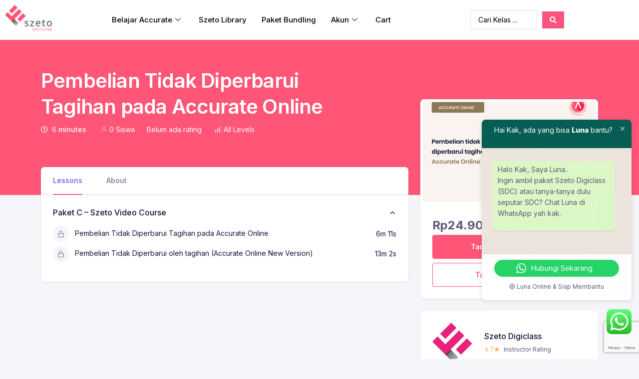

--- FILE ---
content_type: text/html; charset=UTF-8
request_url: https://szetodigiclass.com/courses/pembelian-tidak-diperbarui-tagihan-pada-accurate-online/
body_size: 29138
content:

<!DOCTYPE html>
<html lang="id">

<head>
	<meta charset="UTF-8">
	<meta name="viewport" content="width=device-width, initial-scale=1.0" />
		<meta name='robots' content='index, follow, max-image-preview:large, max-snippet:-1, max-video-preview:-1' />
<script>window._wca = window._wca || [];</script>

	<!-- This site is optimized with the Yoast SEO plugin v26.7 - https://yoast.com/wordpress/plugins/seo/ -->
	<title>Pembelian Tidak Diperbarui Tagihan pada Accurate Online</title>
	<meta name="description" content="pembelian tidak diperbarui tagihan accurate online. Belajar accurate tentang pembelian. Pengguna accurate wajib mengerti ini karena penting" />
	<link rel="canonical" href="https://szetodigiclass.com/courses/pembelian-tidak-diperbarui-tagihan-pada-accurate-online/" />
	<meta property="og:locale" content="id_ID" />
	<meta property="og:type" content="article" />
	<meta property="og:title" content="Pembelian Tidak Diperbarui Tagihan pada Accurate Online" />
	<meta property="og:description" content="pembelian tidak diperbarui tagihan accurate online. Belajar accurate tentang pembelian. Pengguna accurate wajib mengerti ini karena penting" />
	<meta property="og:url" content="https://szetodigiclass.com/courses/pembelian-tidak-diperbarui-tagihan-pada-accurate-online/" />
	<meta property="og:site_name" content="Szeto Digiclass" />
	<meta property="article:modified_time" content="2023-11-06T04:34:35+00:00" />
	<meta property="og:image" content="https://szetodigiclass.com/wp-content/uploads/2022/02/pembelian-tidak-diperbarui-tagihan-pada-accurate-online-min.png" />
	<meta property="og:image:width" content="2100" />
	<meta property="og:image:height" content="1360" />
	<meta property="og:image:type" content="image/png" />
	<meta name="twitter:card" content="summary_large_image" />
	<meta name="twitter:label1" content="Estimasi waktu membaca" />
	<meta name="twitter:data1" content="1 menit" />
	<script type="application/ld+json" class="yoast-schema-graph">{"@context":"https://schema.org","@graph":[{"@type":"WebPage","@id":"https://szetodigiclass.com/courses/pembelian-tidak-diperbarui-tagihan-pada-accurate-online/","url":"https://szetodigiclass.com/courses/pembelian-tidak-diperbarui-tagihan-pada-accurate-online/","name":"Pembelian Tidak Diperbarui Tagihan pada Accurate Online","isPartOf":{"@id":"https://szetodigiclass.com/#website"},"primaryImageOfPage":{"@id":"https://szetodigiclass.com/courses/pembelian-tidak-diperbarui-tagihan-pada-accurate-online/#primaryimage"},"image":{"@id":"https://szetodigiclass.com/courses/pembelian-tidak-diperbarui-tagihan-pada-accurate-online/#primaryimage"},"thumbnailUrl":"https://szetodigiclass.com/wp-content/uploads/2022/02/pembelian-tidak-diperbarui-tagihan-pada-accurate-online-min.png","datePublished":"2022-02-16T06:42:18+00:00","dateModified":"2023-11-06T04:34:35+00:00","description":"pembelian tidak diperbarui tagihan accurate online. Belajar accurate tentang pembelian. Pengguna accurate wajib mengerti ini karena penting","breadcrumb":{"@id":"https://szetodigiclass.com/courses/pembelian-tidak-diperbarui-tagihan-pada-accurate-online/#breadcrumb"},"inLanguage":"id","potentialAction":[{"@type":"ReadAction","target":["https://szetodigiclass.com/courses/pembelian-tidak-diperbarui-tagihan-pada-accurate-online/"]}]},{"@type":"ImageObject","inLanguage":"id","@id":"https://szetodigiclass.com/courses/pembelian-tidak-diperbarui-tagihan-pada-accurate-online/#primaryimage","url":"https://szetodigiclass.com/wp-content/uploads/2022/02/pembelian-tidak-diperbarui-tagihan-pada-accurate-online-min.png","contentUrl":"https://szetodigiclass.com/wp-content/uploads/2022/02/pembelian-tidak-diperbarui-tagihan-pada-accurate-online-min.png","width":2100,"height":1360,"caption":"pembelian tidak diperbarui tagihan accurate online"},{"@type":"BreadcrumbList","@id":"https://szetodigiclass.com/courses/pembelian-tidak-diperbarui-tagihan-pada-accurate-online/#breadcrumb","itemListElement":[{"@type":"ListItem","position":1,"name":"Beranda","item":"https://szetodigiclass.com/"},{"@type":"ListItem","position":2,"name":"Courses","item":"https://szetodigiclass.com/courses/"},{"@type":"ListItem","position":3,"name":"Pembelian Tidak Diperbarui Tagihan pada Accurate Online"}]},{"@type":"WebSite","@id":"https://szetodigiclass.com/#website","url":"https://szetodigiclass.com/","name":"Szeto Digiclass","description":"Platform Belajar Accurate Accounting No 1 di Indonesia","publisher":{"@id":"https://szetodigiclass.com/#organization"},"potentialAction":[{"@type":"SearchAction","target":{"@type":"EntryPoint","urlTemplate":"https://szetodigiclass.com/?s={search_term_string}"},"query-input":{"@type":"PropertyValueSpecification","valueRequired":true,"valueName":"search_term_string"}}],"inLanguage":"id"},{"@type":"Organization","@id":"https://szetodigiclass.com/#organization","name":"Szeto Digiclass","url":"https://szetodigiclass.com/","logo":{"@type":"ImageObject","inLanguage":"id","@id":"https://szetodigiclass.com/#/schema/logo/image/","url":"https://szetodigiclass.com/wp-content/uploads/2022/02/cropped-Logo-Digi-Class_SVG-2.png","contentUrl":"https://szetodigiclass.com/wp-content/uploads/2022/02/cropped-Logo-Digi-Class_SVG-2.png","width":120,"height":66,"caption":"Szeto Digiclass"},"image":{"@id":"https://szetodigiclass.com/#/schema/logo/image/"}}]}</script>
	<!-- / Yoast SEO plugin. -->


<link rel='dns-prefetch' href='//stats.wp.com' />
<link rel='dns-prefetch' href='//www.googletagmanager.com' />
<link rel='dns-prefetch' href='//fonts.googleapis.com' />
<link rel="alternate" type="application/rss+xml" title="Szeto Digiclass &raquo; Feed" href="https://szetodigiclass.com/feed/" />
<link rel="alternate" type="application/rss+xml" title="Szeto Digiclass &raquo; Umpan Komentar" href="https://szetodigiclass.com/comments/feed/" />
<link rel="alternate" title="oEmbed (JSON)" type="application/json+oembed" href="https://szetodigiclass.com/wp-json/oembed/1.0/embed?url=https%3A%2F%2Fszetodigiclass.com%2Fcourses%2Fpembelian-tidak-diperbarui-tagihan-pada-accurate-online%2F" />
<link rel="alternate" title="oEmbed (XML)" type="text/xml+oembed" href="https://szetodigiclass.com/wp-json/oembed/1.0/embed?url=https%3A%2F%2Fszetodigiclass.com%2Fcourses%2Fpembelian-tidak-diperbarui-tagihan-pada-accurate-online%2F&#038;format=xml" />
<style id='wp-img-auto-sizes-contain-inline-css'>
img:is([sizes=auto i],[sizes^="auto," i]){contain-intrinsic-size:3000px 1500px}
/*# sourceURL=wp-img-auto-sizes-contain-inline-css */
</style>
<link rel='stylesheet' id='elementor-frontend-css' href='https://szetodigiclass.com/wp-content/plugins/elementor/assets/css/frontend.min.css?ver=3.34.1' media='all' />
<link rel='stylesheet' id='elementor-post-4124-css' href='https://szetodigiclass.com/wp-content/uploads/elementor/css/post-4124.css?ver=1768682027' media='all' />
<link rel='stylesheet' id='ht_ctc_main_css-css' href='https://szetodigiclass.com/wp-content/plugins/click-to-chat-for-whatsapp/new/inc/assets/css/main.css?ver=4.35' media='all' />
<link rel='stylesheet' id='fluentform-elementor-widget-css' href='https://szetodigiclass.com/wp-content/plugins/fluentform/assets/css/fluent-forms-elementor-widget.css?ver=6.1.14' media='all' />
<link rel='stylesheet' id='hfe-widgets-style-css' href='https://szetodigiclass.com/wp-content/plugins/header-footer-elementor/inc/widgets-css/frontend.css?ver=2.8.1' media='all' />
<link rel='stylesheet' id='hfe-woo-product-grid-css' href='https://szetodigiclass.com/wp-content/plugins/header-footer-elementor/inc/widgets-css/woo-products.css?ver=2.8.1' media='all' />
<style id='wp-emoji-styles-inline-css'>

	img.wp-smiley, img.emoji {
		display: inline !important;
		border: none !important;
		box-shadow: none !important;
		height: 1em !important;
		width: 1em !important;
		margin: 0 0.07em !important;
		vertical-align: -0.1em !important;
		background: none !important;
		padding: 0 !important;
	}
/*# sourceURL=wp-emoji-styles-inline-css */
</style>
<link rel='stylesheet' id='wp-block-library-css' href='https://szetodigiclass.com/wp-includes/css/dist/block-library/style.min.css?ver=6.9' media='all' />
<style id='wp-block-library-theme-inline-css'>
.wp-block-audio :where(figcaption){color:#555;font-size:13px;text-align:center}.is-dark-theme .wp-block-audio :where(figcaption){color:#ffffffa6}.wp-block-audio{margin:0 0 1em}.wp-block-code{border:1px solid #ccc;border-radius:4px;font-family:Menlo,Consolas,monaco,monospace;padding:.8em 1em}.wp-block-embed :where(figcaption){color:#555;font-size:13px;text-align:center}.is-dark-theme .wp-block-embed :where(figcaption){color:#ffffffa6}.wp-block-embed{margin:0 0 1em}.blocks-gallery-caption{color:#555;font-size:13px;text-align:center}.is-dark-theme .blocks-gallery-caption{color:#ffffffa6}:root :where(.wp-block-image figcaption){color:#555;font-size:13px;text-align:center}.is-dark-theme :root :where(.wp-block-image figcaption){color:#ffffffa6}.wp-block-image{margin:0 0 1em}.wp-block-pullquote{border-bottom:4px solid;border-top:4px solid;color:currentColor;margin-bottom:1.75em}.wp-block-pullquote :where(cite),.wp-block-pullquote :where(footer),.wp-block-pullquote__citation{color:currentColor;font-size:.8125em;font-style:normal;text-transform:uppercase}.wp-block-quote{border-left:.25em solid;margin:0 0 1.75em;padding-left:1em}.wp-block-quote cite,.wp-block-quote footer{color:currentColor;font-size:.8125em;font-style:normal;position:relative}.wp-block-quote:where(.has-text-align-right){border-left:none;border-right:.25em solid;padding-left:0;padding-right:1em}.wp-block-quote:where(.has-text-align-center){border:none;padding-left:0}.wp-block-quote.is-large,.wp-block-quote.is-style-large,.wp-block-quote:where(.is-style-plain){border:none}.wp-block-search .wp-block-search__label{font-weight:700}.wp-block-search__button{border:1px solid #ccc;padding:.375em .625em}:where(.wp-block-group.has-background){padding:1.25em 2.375em}.wp-block-separator.has-css-opacity{opacity:.4}.wp-block-separator{border:none;border-bottom:2px solid;margin-left:auto;margin-right:auto}.wp-block-separator.has-alpha-channel-opacity{opacity:1}.wp-block-separator:not(.is-style-wide):not(.is-style-dots){width:100px}.wp-block-separator.has-background:not(.is-style-dots){border-bottom:none;height:1px}.wp-block-separator.has-background:not(.is-style-wide):not(.is-style-dots){height:2px}.wp-block-table{margin:0 0 1em}.wp-block-table td,.wp-block-table th{word-break:normal}.wp-block-table :where(figcaption){color:#555;font-size:13px;text-align:center}.is-dark-theme .wp-block-table :where(figcaption){color:#ffffffa6}.wp-block-video :where(figcaption){color:#555;font-size:13px;text-align:center}.is-dark-theme .wp-block-video :where(figcaption){color:#ffffffa6}.wp-block-video{margin:0 0 1em}:root :where(.wp-block-template-part.has-background){margin-bottom:0;margin-top:0;padding:1.25em 2.375em}
/*# sourceURL=/wp-includes/css/dist/block-library/theme.min.css */
</style>
<style id='classic-theme-styles-inline-css'>
/*! This file is auto-generated */
.wp-block-button__link{color:#fff;background-color:#32373c;border-radius:9999px;box-shadow:none;text-decoration:none;padding:calc(.667em + 2px) calc(1.333em + 2px);font-size:1.125em}.wp-block-file__button{background:#32373c;color:#fff;text-decoration:none}
/*# sourceURL=/wp-includes/css/classic-themes.min.css */
</style>
<style id='safe-svg-svg-icon-style-inline-css'>
.safe-svg-cover{text-align:center}.safe-svg-cover .safe-svg-inside{display:inline-block;max-width:100%}.safe-svg-cover svg{fill:currentColor;height:100%;max-height:100%;max-width:100%;width:100%}

/*# sourceURL=https://szetodigiclass.com/wp-content/plugins/safe-svg/dist/safe-svg-block-frontend.css */
</style>
<link rel='stylesheet' id='mediaelement-css' href='https://szetodigiclass.com/wp-includes/js/mediaelement/mediaelementplayer-legacy.min.css?ver=4.2.17' media='all' />
<link rel='stylesheet' id='wp-mediaelement-css' href='https://szetodigiclass.com/wp-includes/js/mediaelement/wp-mediaelement.min.css?ver=6.9' media='all' />
<style id='jetpack-sharing-buttons-style-inline-css'>
.jetpack-sharing-buttons__services-list{display:flex;flex-direction:row;flex-wrap:wrap;gap:0;list-style-type:none;margin:5px;padding:0}.jetpack-sharing-buttons__services-list.has-small-icon-size{font-size:12px}.jetpack-sharing-buttons__services-list.has-normal-icon-size{font-size:16px}.jetpack-sharing-buttons__services-list.has-large-icon-size{font-size:24px}.jetpack-sharing-buttons__services-list.has-huge-icon-size{font-size:36px}@media print{.jetpack-sharing-buttons__services-list{display:none!important}}.editor-styles-wrapper .wp-block-jetpack-sharing-buttons{gap:0;padding-inline-start:0}ul.jetpack-sharing-buttons__services-list.has-background{padding:1.25em 2.375em}
/*# sourceURL=https://szetodigiclass.com/wp-content/plugins/jetpack/_inc/blocks/sharing-buttons/view.css */
</style>
<link rel='stylesheet' id='geeks-gutenberg-blocks-css' href='https://szetodigiclass.com/wp-content/themes/geeks/assets/css/gutenberg-blocks.css?ver=1.2.31' media='all' />
<style id='global-styles-inline-css'>
:root{--wp--preset--aspect-ratio--square: 1;--wp--preset--aspect-ratio--4-3: 4/3;--wp--preset--aspect-ratio--3-4: 3/4;--wp--preset--aspect-ratio--3-2: 3/2;--wp--preset--aspect-ratio--2-3: 2/3;--wp--preset--aspect-ratio--16-9: 16/9;--wp--preset--aspect-ratio--9-16: 9/16;--wp--preset--color--black: #000000;--wp--preset--color--cyan-bluish-gray: #abb8c3;--wp--preset--color--white: #ffffff;--wp--preset--color--pale-pink: #f78da7;--wp--preset--color--vivid-red: #cf2e2e;--wp--preset--color--luminous-vivid-orange: #ff6900;--wp--preset--color--luminous-vivid-amber: #fcb900;--wp--preset--color--light-green-cyan: #7bdcb5;--wp--preset--color--vivid-green-cyan: #00d084;--wp--preset--color--pale-cyan-blue: #8ed1fc;--wp--preset--color--vivid-cyan-blue: #0693e3;--wp--preset--color--vivid-purple: #9b51e0;--wp--preset--gradient--vivid-cyan-blue-to-vivid-purple: linear-gradient(135deg,rgb(6,147,227) 0%,rgb(155,81,224) 100%);--wp--preset--gradient--light-green-cyan-to-vivid-green-cyan: linear-gradient(135deg,rgb(122,220,180) 0%,rgb(0,208,130) 100%);--wp--preset--gradient--luminous-vivid-amber-to-luminous-vivid-orange: linear-gradient(135deg,rgb(252,185,0) 0%,rgb(255,105,0) 100%);--wp--preset--gradient--luminous-vivid-orange-to-vivid-red: linear-gradient(135deg,rgb(255,105,0) 0%,rgb(207,46,46) 100%);--wp--preset--gradient--very-light-gray-to-cyan-bluish-gray: linear-gradient(135deg,rgb(238,238,238) 0%,rgb(169,184,195) 100%);--wp--preset--gradient--cool-to-warm-spectrum: linear-gradient(135deg,rgb(74,234,220) 0%,rgb(151,120,209) 20%,rgb(207,42,186) 40%,rgb(238,44,130) 60%,rgb(251,105,98) 80%,rgb(254,248,76) 100%);--wp--preset--gradient--blush-light-purple: linear-gradient(135deg,rgb(255,206,236) 0%,rgb(152,150,240) 100%);--wp--preset--gradient--blush-bordeaux: linear-gradient(135deg,rgb(254,205,165) 0%,rgb(254,45,45) 50%,rgb(107,0,62) 100%);--wp--preset--gradient--luminous-dusk: linear-gradient(135deg,rgb(255,203,112) 0%,rgb(199,81,192) 50%,rgb(65,88,208) 100%);--wp--preset--gradient--pale-ocean: linear-gradient(135deg,rgb(255,245,203) 0%,rgb(182,227,212) 50%,rgb(51,167,181) 100%);--wp--preset--gradient--electric-grass: linear-gradient(135deg,rgb(202,248,128) 0%,rgb(113,206,126) 100%);--wp--preset--gradient--midnight: linear-gradient(135deg,rgb(2,3,129) 0%,rgb(40,116,252) 100%);--wp--preset--font-size--small: 14px;--wp--preset--font-size--medium: 23px;--wp--preset--font-size--large: 26px;--wp--preset--font-size--x-large: 42px;--wp--preset--font-size--normal: 16px;--wp--preset--font-size--huge: 37px;--wp--preset--spacing--20: 0.44rem;--wp--preset--spacing--30: 0.67rem;--wp--preset--spacing--40: 1rem;--wp--preset--spacing--50: 1.5rem;--wp--preset--spacing--60: 2.25rem;--wp--preset--spacing--70: 3.38rem;--wp--preset--spacing--80: 5.06rem;--wp--preset--shadow--natural: 6px 6px 9px rgba(0, 0, 0, 0.2);--wp--preset--shadow--deep: 12px 12px 50px rgba(0, 0, 0, 0.4);--wp--preset--shadow--sharp: 6px 6px 0px rgba(0, 0, 0, 0.2);--wp--preset--shadow--outlined: 6px 6px 0px -3px rgb(255, 255, 255), 6px 6px rgb(0, 0, 0);--wp--preset--shadow--crisp: 6px 6px 0px rgb(0, 0, 0);}:where(.is-layout-flex){gap: 0.5em;}:where(.is-layout-grid){gap: 0.5em;}body .is-layout-flex{display: flex;}.is-layout-flex{flex-wrap: wrap;align-items: center;}.is-layout-flex > :is(*, div){margin: 0;}body .is-layout-grid{display: grid;}.is-layout-grid > :is(*, div){margin: 0;}:where(.wp-block-columns.is-layout-flex){gap: 2em;}:where(.wp-block-columns.is-layout-grid){gap: 2em;}:where(.wp-block-post-template.is-layout-flex){gap: 1.25em;}:where(.wp-block-post-template.is-layout-grid){gap: 1.25em;}.has-black-color{color: var(--wp--preset--color--black) !important;}.has-cyan-bluish-gray-color{color: var(--wp--preset--color--cyan-bluish-gray) !important;}.has-white-color{color: var(--wp--preset--color--white) !important;}.has-pale-pink-color{color: var(--wp--preset--color--pale-pink) !important;}.has-vivid-red-color{color: var(--wp--preset--color--vivid-red) !important;}.has-luminous-vivid-orange-color{color: var(--wp--preset--color--luminous-vivid-orange) !important;}.has-luminous-vivid-amber-color{color: var(--wp--preset--color--luminous-vivid-amber) !important;}.has-light-green-cyan-color{color: var(--wp--preset--color--light-green-cyan) !important;}.has-vivid-green-cyan-color{color: var(--wp--preset--color--vivid-green-cyan) !important;}.has-pale-cyan-blue-color{color: var(--wp--preset--color--pale-cyan-blue) !important;}.has-vivid-cyan-blue-color{color: var(--wp--preset--color--vivid-cyan-blue) !important;}.has-vivid-purple-color{color: var(--wp--preset--color--vivid-purple) !important;}.has-black-background-color{background-color: var(--wp--preset--color--black) !important;}.has-cyan-bluish-gray-background-color{background-color: var(--wp--preset--color--cyan-bluish-gray) !important;}.has-white-background-color{background-color: var(--wp--preset--color--white) !important;}.has-pale-pink-background-color{background-color: var(--wp--preset--color--pale-pink) !important;}.has-vivid-red-background-color{background-color: var(--wp--preset--color--vivid-red) !important;}.has-luminous-vivid-orange-background-color{background-color: var(--wp--preset--color--luminous-vivid-orange) !important;}.has-luminous-vivid-amber-background-color{background-color: var(--wp--preset--color--luminous-vivid-amber) !important;}.has-light-green-cyan-background-color{background-color: var(--wp--preset--color--light-green-cyan) !important;}.has-vivid-green-cyan-background-color{background-color: var(--wp--preset--color--vivid-green-cyan) !important;}.has-pale-cyan-blue-background-color{background-color: var(--wp--preset--color--pale-cyan-blue) !important;}.has-vivid-cyan-blue-background-color{background-color: var(--wp--preset--color--vivid-cyan-blue) !important;}.has-vivid-purple-background-color{background-color: var(--wp--preset--color--vivid-purple) !important;}.has-black-border-color{border-color: var(--wp--preset--color--black) !important;}.has-cyan-bluish-gray-border-color{border-color: var(--wp--preset--color--cyan-bluish-gray) !important;}.has-white-border-color{border-color: var(--wp--preset--color--white) !important;}.has-pale-pink-border-color{border-color: var(--wp--preset--color--pale-pink) !important;}.has-vivid-red-border-color{border-color: var(--wp--preset--color--vivid-red) !important;}.has-luminous-vivid-orange-border-color{border-color: var(--wp--preset--color--luminous-vivid-orange) !important;}.has-luminous-vivid-amber-border-color{border-color: var(--wp--preset--color--luminous-vivid-amber) !important;}.has-light-green-cyan-border-color{border-color: var(--wp--preset--color--light-green-cyan) !important;}.has-vivid-green-cyan-border-color{border-color: var(--wp--preset--color--vivid-green-cyan) !important;}.has-pale-cyan-blue-border-color{border-color: var(--wp--preset--color--pale-cyan-blue) !important;}.has-vivid-cyan-blue-border-color{border-color: var(--wp--preset--color--vivid-cyan-blue) !important;}.has-vivid-purple-border-color{border-color: var(--wp--preset--color--vivid-purple) !important;}.has-vivid-cyan-blue-to-vivid-purple-gradient-background{background: var(--wp--preset--gradient--vivid-cyan-blue-to-vivid-purple) !important;}.has-light-green-cyan-to-vivid-green-cyan-gradient-background{background: var(--wp--preset--gradient--light-green-cyan-to-vivid-green-cyan) !important;}.has-luminous-vivid-amber-to-luminous-vivid-orange-gradient-background{background: var(--wp--preset--gradient--luminous-vivid-amber-to-luminous-vivid-orange) !important;}.has-luminous-vivid-orange-to-vivid-red-gradient-background{background: var(--wp--preset--gradient--luminous-vivid-orange-to-vivid-red) !important;}.has-very-light-gray-to-cyan-bluish-gray-gradient-background{background: var(--wp--preset--gradient--very-light-gray-to-cyan-bluish-gray) !important;}.has-cool-to-warm-spectrum-gradient-background{background: var(--wp--preset--gradient--cool-to-warm-spectrum) !important;}.has-blush-light-purple-gradient-background{background: var(--wp--preset--gradient--blush-light-purple) !important;}.has-blush-bordeaux-gradient-background{background: var(--wp--preset--gradient--blush-bordeaux) !important;}.has-luminous-dusk-gradient-background{background: var(--wp--preset--gradient--luminous-dusk) !important;}.has-pale-ocean-gradient-background{background: var(--wp--preset--gradient--pale-ocean) !important;}.has-electric-grass-gradient-background{background: var(--wp--preset--gradient--electric-grass) !important;}.has-midnight-gradient-background{background: var(--wp--preset--gradient--midnight) !important;}.has-small-font-size{font-size: var(--wp--preset--font-size--small) !important;}.has-medium-font-size{font-size: var(--wp--preset--font-size--medium) !important;}.has-large-font-size{font-size: var(--wp--preset--font-size--large) !important;}.has-x-large-font-size{font-size: var(--wp--preset--font-size--x-large) !important;}
:where(.wp-block-post-template.is-layout-flex){gap: 1.25em;}:where(.wp-block-post-template.is-layout-grid){gap: 1.25em;}
:where(.wp-block-term-template.is-layout-flex){gap: 1.25em;}:where(.wp-block-term-template.is-layout-grid){gap: 1.25em;}
:where(.wp-block-columns.is-layout-flex){gap: 2em;}:where(.wp-block-columns.is-layout-grid){gap: 2em;}
:root :where(.wp-block-pullquote){font-size: 1.5em;line-height: 1.6;}
/*# sourceURL=global-styles-inline-css */
</style>
<link rel='stylesheet' id='tutor-icon-css' href='https://szetodigiclass.com/wp-content/plugins/tutor/assets/css/tutor-icon.min.css?ver=3.9.5' media='all' />
<link rel='stylesheet' id='tutor-css' href='https://szetodigiclass.com/wp-content/plugins/tutor/assets/css/tutor.min.css?ver=3.9.5' media='all' />
<link rel='stylesheet' id='tutor-plyr-css' href='https://szetodigiclass.com/wp-content/plugins/tutor/assets/lib/plyr/plyr.css?ver=3.9.5' media='all' />
<link rel='stylesheet' id='tutor-prism-css-css' href='https://szetodigiclass.com/wp-content/plugins/tutor-pro/assets/lib/codesample/prism.css?ver=3.9.5' media='all' />
<link rel='stylesheet' id='tutor-pro-course-details-css' href='https://szetodigiclass.com/wp-content/plugins/tutor-pro/assets/css/course-details.css?ver=3.9.5' media='all' />
<link rel='stylesheet' id='tutor-pro-front-css' href='https://szetodigiclass.com/wp-content/plugins/tutor-pro/assets/css/front.css?ver=3.9.5' media='all' />
<link rel='stylesheet' id='tutor-course-bundle-frontend-css' href='https://szetodigiclass.com/wp-content/plugins/tutor-pro/addons/course-bundle/assets/css/frontend.css?ver=3.9.5' media='all' />
<link rel='stylesheet' id='enrollment-frontend-css-css' href='https://szetodigiclass.com/wp-content/plugins/tutor-pro/addons/enrollments/assets/css/enroll.css?ver=3.9.0' media='all' />
<link rel='stylesheet' id='tutor-pn-registrar-css-css' href='https://szetodigiclass.com/wp-content/plugins/tutor-pro/addons/tutor-notifications/assets/css/permission.css?ver=3.9.0' media='all' />
<style id='woocommerce-inline-inline-css'>
.woocommerce form .form-row .required { visibility: visible; }
/*# sourceURL=woocommerce-inline-inline-css */
</style>
<link rel='stylesheet' id='hfe-style-css' href='https://szetodigiclass.com/wp-content/plugins/header-footer-elementor/assets/css/header-footer-elementor.css?ver=2.8.1' media='all' />
<link rel='stylesheet' id='elementor-icons-css' href='https://szetodigiclass.com/wp-content/plugins/elementor/assets/lib/eicons/css/elementor-icons.min.css?ver=5.45.0' media='all' />
<link rel='stylesheet' id='elementor-post-18-css' href='https://szetodigiclass.com/wp-content/uploads/elementor/css/post-18.css?ver=1768682027' media='all' />
<link rel='stylesheet' id='fontawesome-css' href='https://szetodigiclass.com/wp-content/themes/geeks/assets/libs/fontawesome/css/all.min.css?ver=1.2.31' media='all' />
<link rel='stylesheet' id='feather-css' href='https://szetodigiclass.com/wp-content/themes/geeks/assets/fonts/feather/feather.css?ver=1.2.31' media='all' />
<link rel='stylesheet' id='dragula-css' href='https://szetodigiclass.com/wp-content/themes/geeks/assets/libs/dragula/dist/dragula.min.css?ver=1.2.31' media='all' />
<link rel='stylesheet' id='mdi-css' href='https://szetodigiclass.com/wp-content/themes/geeks/assets/libs/@mdi/font/css/materialdesignicons.min.css?ver=1.2.31' media='all' />
<link rel='stylesheet' id='prism-css' href='https://szetodigiclass.com/wp-content/themes/geeks/assets/libs/prismjs/themes/prism.css?ver=1.2.31' media='all' />
<link rel='stylesheet' id='dropzone-css' href='https://szetodigiclass.com/wp-content/themes/geeks/assets/libs/dropzone/dist/dropzone.css?ver=1.2.31' media='all' />
<link rel='stylesheet' id='magnific-popup-css' href='https://szetodigiclass.com/wp-content/themes/geeks/assets/libs/magnific-popup/dist/magnific-popup.css?ver=1.2.31' media='all' />
<link rel='stylesheet' id='bootstrap-select-css' href='https://szetodigiclass.com/wp-content/themes/geeks/assets/libs/bootstrap-select/dist/css/bootstrap-select.min.css?ver=1.2.31' media='all' />
<link rel='stylesheet' id='tagify-css' href='https://szetodigiclass.com/wp-content/themes/geeks/assets/libs/@yaireo/tagify/dist/tagify.css?ver=1.2.31' media='all' />
<link rel='stylesheet' id='tiny-slider-css' href='https://szetodigiclass.com/wp-content/themes/geeks/assets/libs/tiny-slider/dist/tiny-slider.css?ver=1.2.31' media='all' />
<link rel='stylesheet' id='tippy-css' href='https://szetodigiclass.com/wp-content/themes/geeks/assets/libs/tippy.js/dist/tippy.css?ver=1.2.31' media='all' />
<link rel='stylesheet' id='flatpickr-css' href='https://szetodigiclass.com/wp-content/plugins/elementor/assets/lib/flatpickr/flatpickr.min.css?ver=4.6.13' media='all' />
<link rel='stylesheet' id='geeks-style-css' href='https://szetodigiclass.com/wp-content/themes/geeks/style.min.css?ver=1.2.31' media='all' />
<link rel='stylesheet' id='geeks-color-css' href='https://szetodigiclass.com/wp-content/themes/geeks/assets/css/colors/color.css?ver=1.2.31' media='all' />
<style id='geeks-color-inline-css'>
:root { --bs-primary: #ff5678;  --bs-primary-bg-d
			: #ed4466; --bs-primary-border-d: #f95072;  --bs-primary-o-5: rgba(255, 86, 120, .05);  --bs-primary-outline-25: rgba(255, 86, 120, .25); --bs-primary-outline-bg: rgba(255, 86, 120, .08); --bs-dark-primary: #d2294b;  --bs-primary-outline-5: rgba(255, 86, 120, .5); --bs-primary-outline-75: rgba(255, 86, 120, .7); --bs-primary-opacity-15: rgba(255, 86, 120, .20);}
/*
 * Primary Color
 */



/*# sourceURL=geeks-color-inline-css */
</style>
<link rel='stylesheet' id='geeks-fonts-css' href='https://fonts.googleapis.com/css2?family=Inter%3Awght%40100%3B200%3B300%3B400%3B500%3B600%3B700%3B800%3B900&#038;display=swap&#038;ver=1.2.31' media='all' />
<link rel='stylesheet' id='hfe-elementor-icons-css' href='https://szetodigiclass.com/wp-content/plugins/elementor/assets/lib/eicons/css/elementor-icons.min.css?ver=5.34.0' media='all' />
<link rel='stylesheet' id='hfe-icons-list-css' href='https://szetodigiclass.com/wp-content/plugins/elementor/assets/css/widget-icon-list.min.css?ver=3.24.3' media='all' />
<link rel='stylesheet' id='hfe-social-icons-css' href='https://szetodigiclass.com/wp-content/plugins/elementor/assets/css/widget-social-icons.min.css?ver=3.24.0' media='all' />
<link rel='stylesheet' id='hfe-social-share-icons-brands-css' href='https://szetodigiclass.com/wp-content/plugins/elementor/assets/lib/font-awesome/css/brands.css?ver=5.15.3' media='all' />
<link rel='stylesheet' id='hfe-social-share-icons-fontawesome-css' href='https://szetodigiclass.com/wp-content/plugins/elementor/assets/lib/font-awesome/css/fontawesome.css?ver=5.15.3' media='all' />
<link rel='stylesheet' id='hfe-nav-menu-icons-css' href='https://szetodigiclass.com/wp-content/plugins/elementor/assets/lib/font-awesome/css/solid.css?ver=5.15.3' media='all' />
<link rel='stylesheet' id='jquery-chosen-css' href='https://szetodigiclass.com/wp-content/plugins/jet-search/assets/lib/chosen/chosen.min.css?ver=1.8.7' media='all' />
<link rel='stylesheet' id='jet-search-css' href='https://szetodigiclass.com/wp-content/plugins/jet-search/assets/css/jet-search.css?ver=3.5.16.1' media='all' />
<link rel='stylesheet' id='ekit-widget-styles-css' href='https://szetodigiclass.com/wp-content/plugins/elementskit-lite/widgets/init/assets/css/widget-styles.css?ver=3.7.8' media='all' />
<link rel='stylesheet' id='ekit-responsive-css' href='https://szetodigiclass.com/wp-content/plugins/elementskit-lite/widgets/init/assets/css/responsive.css?ver=3.7.8' media='all' />
<link rel='stylesheet' id='elementor-gf-local-roboto-css' href='https://szetodigiclass.com/wp-content/uploads/elementor/google-fonts/css/roboto.css?ver=1742243838' media='all' />
<link rel='stylesheet' id='elementor-gf-local-robotoslab-css' href='https://szetodigiclass.com/wp-content/uploads/elementor/google-fonts/css/robotoslab.css?ver=1742243847' media='all' />
<link rel='stylesheet' id='elementor-icons-shared-0-css' href='https://szetodigiclass.com/wp-content/plugins/elementor/assets/lib/font-awesome/css/fontawesome.min.css?ver=5.15.3' media='all' />
<link rel='stylesheet' id='elementor-icons-fa-solid-css' href='https://szetodigiclass.com/wp-content/plugins/elementor/assets/lib/font-awesome/css/solid.min.css?ver=5.15.3' media='all' />
<link rel='stylesheet' id='elementor-icons-ekiticons-css' href='https://szetodigiclass.com/wp-content/plugins/elementskit-lite/modules/elementskit-icon-pack/assets/css/ekiticons.css?ver=3.7.8' media='all' />
<script src="https://szetodigiclass.com/wp-includes/js/jquery/jquery.min.js?ver=3.7.1" id="jquery-core-js"></script>
<script src="https://szetodigiclass.com/wp-includes/js/jquery/jquery-migrate.min.js?ver=3.4.1" id="jquery-migrate-js"></script>
<script id="jquery-js-after">
!function($){"use strict";$(document).ready(function(){$(this).scrollTop()>100&&$(".hfe-scroll-to-top-wrap").removeClass("hfe-scroll-to-top-hide"),$(window).scroll(function(){$(this).scrollTop()<100?$(".hfe-scroll-to-top-wrap").fadeOut(300):$(".hfe-scroll-to-top-wrap").fadeIn(300)}),$(".hfe-scroll-to-top-wrap").on("click",function(){$("html, body").animate({scrollTop:0},300);return!1})})}(jQuery);
!function($){'use strict';$(document).ready(function(){var bar=$('.hfe-reading-progress-bar');if(!bar.length)return;$(window).on('scroll',function(){var s=$(window).scrollTop(),d=$(document).height()-$(window).height(),p=d? s/d*100:0;bar.css('width',p+'%')});});}(jQuery);
//# sourceURL=jquery-js-after
</script>
<script src="https://szetodigiclass.com/wp-includes/js/imagesloaded.min.js?ver=6.9" id="imagesLoaded-js"></script>
<script src="https://szetodigiclass.com/wp-content/plugins/woocommerce/assets/js/jquery-blockui/jquery.blockUI.min.js?ver=2.7.0-wc.10.4.3" id="wc-jquery-blockui-js" defer data-wp-strategy="defer"></script>
<script id="wc-add-to-cart-js-extra">
var wc_add_to_cart_params = {"ajax_url":"/wp-admin/admin-ajax.php","wc_ajax_url":"/?wc-ajax=%%endpoint%%","i18n_view_cart":"Lihat keranjang","cart_url":"https://szetodigiclass.com/cart/","is_cart":"","cart_redirect_after_add":"yes"};
//# sourceURL=wc-add-to-cart-js-extra
</script>
<script src="https://szetodigiclass.com/wp-content/plugins/woocommerce/assets/js/frontend/add-to-cart.min.js?ver=10.4.3" id="wc-add-to-cart-js" defer data-wp-strategy="defer"></script>
<script src="https://szetodigiclass.com/wp-content/plugins/woocommerce/assets/js/js-cookie/js.cookie.min.js?ver=2.1.4-wc.10.4.3" id="wc-js-cookie-js" defer data-wp-strategy="defer"></script>
<script id="woocommerce-js-extra">
var woocommerce_params = {"ajax_url":"/wp-admin/admin-ajax.php","wc_ajax_url":"/?wc-ajax=%%endpoint%%","i18n_password_show":"Tampilkan kata sandi","i18n_password_hide":"Sembunyikan kata sandi"};
//# sourceURL=woocommerce-js-extra
</script>
<script src="https://szetodigiclass.com/wp-content/plugins/woocommerce/assets/js/frontend/woocommerce.min.js?ver=10.4.3" id="woocommerce-js" defer data-wp-strategy="defer"></script>
<script src="https://stats.wp.com/s-202603.js" id="woocommerce-analytics-js" defer data-wp-strategy="defer"></script>

<!-- Potongan tag Google (gtag.js) ditambahkan oleh Site Kit -->
<!-- Snippet Google Analytics telah ditambahkan oleh Site Kit -->
<script src="https://www.googletagmanager.com/gtag/js?id=G-KJT9D7GVH9" id="google_gtagjs-js" async></script>
<script id="google_gtagjs-js-after">
window.dataLayer = window.dataLayer || [];function gtag(){dataLayer.push(arguments);}
gtag("set","linker",{"domains":["szetodigiclass.com"]});
gtag("js", new Date());
gtag("set", "developer_id.dZTNiMT", true);
gtag("config", "G-KJT9D7GVH9");
//# sourceURL=google_gtagjs-js-after
</script>
<link rel="https://api.w.org/" href="https://szetodigiclass.com/wp-json/" /><link rel="alternate" title="JSON" type="application/json" href="https://szetodigiclass.com/wp-json/wp/v2/courses/4433" /><link rel="EditURI" type="application/rsd+xml" title="RSD" href="https://szetodigiclass.com/xmlrpc.php?rsd" />
<meta name="generator" content="WordPress 6.9" />
<meta name="generator" content="TutorLMS 3.9.5" />
<meta name="generator" content="WooCommerce 10.4.3" />
<link rel='shortlink' href='https://szetodigiclass.com/?p=4433' />
<meta name="generator" content="Site Kit by Google 1.170.0" />			<!--Facebook-->
			<meta property="og:type" content="website"/>
			<meta property="og:image" content="https://szetodigiclass.com/wp-content/uploads/2022/02/pembelian-tidak-diperbarui-tagihan-pada-accurate-online-min.png" />
			<meta property="og:description" content="Pada video ini kamu akan belajar Pembelian Tidak Diperbarui Tagihan pada Accurate Online.

Video ini hanya dibanderol dengan harga 25 ribu rupiah, kamu dapat memaximalkannya untuk pembukuan perusahaan kamu, atau untuk kamu yang sedang belajar Accurate" />
			<!--Twitter-->
			<meta name="twitter:image" content="https://szetodigiclass.com/wp-content/uploads/2022/02/pembelian-tidak-diperbarui-tagihan-pada-accurate-online-min.png">
			<meta name="twitter:description" content="Pada video ini kamu akan belajar Pembelian Tidak Diperbarui Tagihan pada Accurate Online.

Video ini hanya dibanderol dengan harga 25 ribu rupiah, kamu dapat memaximalkannya untuk pembukuan perusahaan kamu, atau untuk kamu yang sedang belajar Accurate">
			<!--Google+-->
			<meta itemprop="image" content="https://szetodigiclass.com/wp-content/uploads/2022/02/pembelian-tidak-diperbarui-tagihan-pada-accurate-online-min.png">
			<meta itemprop="description" content="Pada video ini kamu akan belajar Pembelian Tidak Diperbarui Tagihan pada Accurate Online.

Video ini hanya dibanderol dengan harga 25 ribu rupiah, kamu dapat memaximalkannya untuk pembukuan perusahaan kamu, atau untuk kamu yang sedang belajar Accurate">
				<style>img#wpstats{display:none}</style>
			<noscript><style>.woocommerce-product-gallery{ opacity: 1 !important; }</style></noscript>
	<meta name="generator" content="Elementor 3.34.1; features: additional_custom_breakpoints; settings: css_print_method-external, google_font-enabled, font_display-auto">
			<style>
				.e-con.e-parent:nth-of-type(n+4):not(.e-lazyloaded):not(.e-no-lazyload),
				.e-con.e-parent:nth-of-type(n+4):not(.e-lazyloaded):not(.e-no-lazyload) * {
					background-image: none !important;
				}
				@media screen and (max-height: 1024px) {
					.e-con.e-parent:nth-of-type(n+3):not(.e-lazyloaded):not(.e-no-lazyload),
					.e-con.e-parent:nth-of-type(n+3):not(.e-lazyloaded):not(.e-no-lazyload) * {
						background-image: none !important;
					}
				}
				@media screen and (max-height: 640px) {
					.e-con.e-parent:nth-of-type(n+2):not(.e-lazyloaded):not(.e-no-lazyload),
					.e-con.e-parent:nth-of-type(n+2):not(.e-lazyloaded):not(.e-no-lazyload) * {
						background-image: none !important;
					}
				}
			</style>
			<link rel="icon" href="https://szetodigiclass.com/wp-content/uploads/2022/02/cropped-favicon-1-32x32.png" sizes="32x32" />
<link rel="icon" href="https://szetodigiclass.com/wp-content/uploads/2022/02/cropped-favicon-1-192x192.png" sizes="192x192" />
<link rel="apple-touch-icon" href="https://szetodigiclass.com/wp-content/uploads/2022/02/cropped-favicon-1-180x180.png" />
<meta name="msapplication-TileImage" content="https://szetodigiclass.com/wp-content/uploads/2022/02/cropped-favicon-1-270x270.png" />
		<style id="wp-custom-css">
			p.form-row.form-row-wide.create-account.woocommerce-validated{
	margin-top: 20px;
	margin-bottom: 1rem;
	padding-left: 20px;
}

.woocommerce-notices-wrapper{
	margin-top: 20px;
}

.signup-info{
	display: none;
}


.tutor-course-entry-box-login5 img{
	display: none;
}

.tutor-login-wrap img{
	display: none;
}

.elementor-element-9d24921 img{
	width: auto;
	height:70px;
}

.page-id-11 .card-body img{
	width: auto;
	height:70px;
}


.course-sidebar {
    min-height: 70%;
    overflow: auto;
}

.tutor-lesson-content-area.card {
    margin-bottom: 100px;
}

.geeks-single-quiz-content+.geeks-next-previous-pagination {
    position: inherit;
    margin-top: 40px;
    width: 100%;
}

.single-tutor_quiz .ekit-template-content-header~.ekit-template-content-header .elementor-element-1bfd735 {
    display: none;
}		</style>
		</head>

<body class="wp-singular courses-template-default single single-courses postid-4433 wp-custom-logo wp-embed-responsive wp-theme-geeks theme-geeks tutor-lms tutor-frontend woocommerce-no-js ehf-template-geeks ehf-stylesheet-geeks no-wc-breadcrumb geeks-full-width-content geeks-align-wide elementor-default elementor-kit-18">


	
			<a class="skip-link screen-reader-text" href="#content">
			Skip to content		</a>
	
	
	<div class="ekit-template-content-markup ekit-template-content-header ekit-template-content-theme-support">
				<div data-elementor-type="wp-post" data-elementor-id="4124" class="elementor elementor-4124">
						<section class="elementor-section elementor-top-section elementor-element elementor-element-1bfd735 elementor-hidden-tablet elementor-hidden-mobile elementor-section-boxed elementor-section-height-default elementor-section-height-default" data-id="1bfd735" data-element_type="section" data-settings="{&quot;background_background&quot;:&quot;classic&quot;}">
						<div class="elementor-container elementor-column-gap-default">
					<div class="elementor-column elementor-col-25 elementor-top-column elementor-element elementor-element-cfe3096" data-id="cfe3096" data-element_type="column">
			<div class="elementor-widget-wrap elementor-element-populated">
						<div class="elementor-element elementor-element-b77c134 elementor-widget elementor-widget-image" data-id="b77c134" data-element_type="widget" data-widget_type="image.default">
				<div class="elementor-widget-container">
																<a href="https://szetodigiclass.com">
							<img width="120" height="66" src="https://szetodigiclass.com/wp-content/uploads/2022/02/cropped-Logo-Digi-Class_SVG-2.png" class="img-fluid attachment-large size-large wp-image-4574" alt="" />								</a>
															</div>
				</div>
					</div>
		</div>
				<div class="elementor-column elementor-col-25 elementor-top-column elementor-element elementor-element-35d43f4" data-id="35d43f4" data-element_type="column">
			<div class="elementor-widget-wrap elementor-element-populated">
						<div class="elementor-element elementor-element-d3f6237 elementor-widget elementor-widget-ekit-nav-menu" data-id="d3f6237" data-element_type="widget" data-widget_type="ekit-nav-menu.default">
				<div class="elementor-widget-container">
							<nav class="ekit-wid-con ekit_menu_responsive_tablet" 
			data-hamburger-icon="" 
			data-hamburger-icon-type="icon" 
			data-responsive-breakpoint="1024">
			            <button class="elementskit-menu-hamburger elementskit-menu-toggler"  type="button" aria-label="hamburger-icon">
                                    <span class="elementskit-menu-hamburger-icon"></span><span class="elementskit-menu-hamburger-icon"></span><span class="elementskit-menu-hamburger-icon"></span>
                            </button>
            <div id="ekit-megamenu-primary" class="elementskit-menu-container elementskit-menu-offcanvas-elements elementskit-navbar-nav-default ekit-nav-menu-one-page-no ekit-nav-dropdown-hover"><ul id="menu-primary" class="elementskit-navbar-nav elementskit-menu-po-right submenu-click-on-icon"><li id="menu-item-4702" class="menu-item menu-item-type-custom menu-item-object-custom menu-item-has-children menu-item-4702 nav-item elementskit-dropdown-has relative_position elementskit-dropdown-menu-default_width elementskit-mobile-builder-content" data-vertical-menu=750px><a href="#" class="ekit-menu-nav-link ekit-menu-dropdown-toggle" onClick="return true">Belajar Accurate<i aria-hidden="true" class="icon icon-down-arrow1 elementskit-submenu-indicator"></i></a>
<ul class="elementskit-dropdown elementskit-submenu-panel">
	<li id="menu-item-4957" class="menu-item menu-item-type-custom menu-item-object-custom menu-item-4957 nav-item elementskit-mobile-builder-content" data-vertical-menu=750px><a href="https://szetodigiclass.com/course-path/szeto-online-course/" class=" dropdown-item" onClick="return true">Uji Sertifikasi</a>	<li id="menu-item-2912" class="menu-item menu-item-type-custom menu-item-object-custom menu-item-2912 nav-item elementskit-mobile-builder-content" data-vertical-menu=750px><a href="https://szetodigiclass.com/course-path/accurate-online-path/" class=" dropdown-item" onClick="return true">Accurate Online</a>	<li id="menu-item-4703" class="menu-item menu-item-type-custom menu-item-object-custom menu-item-4703 nav-item elementskit-mobile-builder-content" data-vertical-menu=750px><a href="https://szetodigiclass.com/course-path/accurate-desktop-path/" class=" dropdown-item" onClick="return true">Accurate Desktop</a></ul>
</li>
<li id="menu-item-3190" class="menu-item menu-item-type-custom menu-item-object-custom menu-item-3190 nav-item elementskit-mobile-builder-content" data-vertical-menu=750px><a href="http://library.szetodigiclass.com/" class="ekit-menu-nav-link" onClick="return true">Szeto Library</a></li>
<li id="menu-item-6589" class="menu-item menu-item-type-custom menu-item-object-custom menu-item-6589 nav-item elementskit-mobile-builder-content" data-vertical-menu=750px><a href="https://szetodigiclass.com/paket-bundling/" class="ekit-menu-nav-link" onClick="return true">Paket Bundling</a></li>
<li id="menu-item-2916" class="menu-item menu-item-type-custom menu-item-object-custom menu-item-has-children menu-item-2916 nav-item elementskit-dropdown-has relative_position elementskit-dropdown-menu-default_width elementskit-mobile-builder-content" data-vertical-menu=750px><a href="#" class="ekit-menu-nav-link ekit-menu-dropdown-toggle" onClick="return true">Akun<i aria-hidden="true" class="icon icon-down-arrow1 elementskit-submenu-indicator"></i></a>
<ul class="elementskit-dropdown elementskit-submenu-panel">
	<li id="menu-item-2917" class="menu-item menu-item-type-custom menu-item-object-custom menu-item-2917 nav-item elementskit-mobile-builder-content" data-vertical-menu=750px><a href="https://szetodigiclass.com/dashboard/" class=" dropdown-item" onClick="return true">Masuk Kelas</a>	<li id="menu-item-4598" class="menu-item menu-item-type-post_type menu-item-object-page menu-item-4598 nav-item elementskit-mobile-builder-content" data-vertical-menu=750px><a href="https://szetodigiclass.com/student-registration/" class=" dropdown-item" onClick="return true">Daftar</a></ul>
</li>
<li id="menu-item-7555" class="menu-item menu-item-type-post_type menu-item-object-page menu-item-7555 nav-item elementskit-mobile-builder-content" data-vertical-menu=750px><a href="https://szetodigiclass.com/cart/" class="ekit-menu-nav-link" onClick="return true">Cart</a></li>
</ul><div class="elementskit-nav-identity-panel"><button class="elementskit-menu-close elementskit-menu-toggler" type="button">X</button></div></div>			
			<div class="elementskit-menu-overlay elementskit-menu-offcanvas-elements elementskit-menu-toggler ekit-nav-menu--overlay"></div>        </nav>
						</div>
				</div>
					</div>
		</div>
				<div class="elementor-column elementor-col-25 elementor-top-column elementor-element elementor-element-5020e36" data-id="5020e36" data-element_type="column">
			<div class="elementor-widget-wrap">
							</div>
		</div>
				<div class="elementor-column elementor-col-25 elementor-top-column elementor-element elementor-element-6977bb1" data-id="6977bb1" data-element_type="column">
			<div class="elementor-widget-wrap elementor-element-populated">
						<div class="elementor-element elementor-element-7767de1 elementor-widget elementor-widget-jet-ajax-search" data-id="7767de1" data-element_type="widget" data-settings="{&quot;results_area_columns&quot;:1}" data-widget_type="jet-ajax-search.default">
				<div class="elementor-widget-container">
					<div class="elementor-jet-ajax-search jet-search">

<div class="jet-ajax-search" data-settings="{&quot;symbols_for_start_searching&quot;:2,&quot;search_by_empty_value&quot;:&quot;&quot;,&quot;submit_on_enter&quot;:&quot;&quot;,&quot;search_source&quot;:&quot;any&quot;,&quot;search_logging&quot;:&quot;&quot;,&quot;search_results_url&quot;:&quot;&quot;,&quot;search_taxonomy&quot;:&quot;&quot;,&quot;include_terms_ids&quot;:[],&quot;exclude_terms_ids&quot;:[],&quot;exclude_posts_ids&quot;:[],&quot;custom_fields_source&quot;:&quot;&quot;,&quot;limit_query&quot;:5,&quot;limit_query_tablet&quot;:&quot;&quot;,&quot;limit_query_mobile&quot;:&quot;&quot;,&quot;limit_query_in_result_area&quot;:25,&quot;results_order_by&quot;:&quot;relevance&quot;,&quot;results_order&quot;:&quot;asc&quot;,&quot;sentence&quot;:&quot;&quot;,&quot;search_in_taxonomy&quot;:&quot;&quot;,&quot;search_in_taxonomy_source&quot;:&quot;&quot;,&quot;results_area_width_by&quot;:&quot;form&quot;,&quot;results_area_custom_width&quot;:&quot;&quot;,&quot;results_area_custom_position&quot;:&quot;&quot;,&quot;results_area_columns&quot;:1,&quot;results_area_columns_tablet&quot;:&quot;&quot;,&quot;results_area_columns_mobile&quot;:&quot;&quot;,&quot;results_area_columns_mobile_portrait&quot;:&quot;&quot;,&quot;thumbnail_visible&quot;:&quot;yes&quot;,&quot;thumbnail_size&quot;:&quot;thumbnail&quot;,&quot;thumbnail_placeholder&quot;:{&quot;url&quot;:&quot;https:\/\/szetodigiclass.com\/wp-content\/plugins\/elementor\/assets\/images\/placeholder.png&quot;,&quot;id&quot;:&quot;&quot;,&quot;size&quot;:&quot;&quot;},&quot;post_content_source&quot;:&quot;content&quot;,&quot;post_content_custom_field_key&quot;:&quot;&quot;,&quot;post_content_length&quot;:30,&quot;show_product_price&quot;:&quot;&quot;,&quot;show_product_rating&quot;:&quot;&quot;,&quot;show_add_to_cart&quot;:&quot;&quot;,&quot;show_result_new_tab&quot;:&quot;&quot;,&quot;highlight_searched_text&quot;:&quot;&quot;,&quot;listing_id&quot;:&quot;&quot;,&quot;bullet_pagination&quot;:&quot;&quot;,&quot;number_pagination&quot;:&quot;&quot;,&quot;navigation_arrows&quot;:&quot;in_header&quot;,&quot;navigation_arrows_type&quot;:&quot;angle&quot;,&quot;show_title_related_meta&quot;:&quot;&quot;,&quot;meta_title_related_position&quot;:&quot;&quot;,&quot;title_related_meta&quot;:&quot;&quot;,&quot;show_content_related_meta&quot;:&quot;&quot;,&quot;meta_content_related_position&quot;:&quot;&quot;,&quot;content_related_meta&quot;:&quot;&quot;,&quot;negative_search&quot;:&quot;Sorry, but nothing matched your search terms.&quot;,&quot;server_error&quot;:&quot;Sorry, but we cannot handle your search query now. Please, try again later!&quot;,&quot;show_search_suggestions&quot;:&quot;&quot;,&quot;search_suggestions_position&quot;:&quot;&quot;,&quot;search_suggestions_source&quot;:&quot;&quot;,&quot;search_suggestions_limits&quot;:&quot;&quot;,&quot;search_suggestions_item_title_length&quot;:&quot;&quot;,&quot;catalog_visibility&quot;:&quot;&quot;,&quot;search_source_terms&quot;:&quot;&quot;,&quot;search_source_terms_title&quot;:&quot;&quot;,&quot;search_source_terms_icon&quot;:&quot;&quot;,&quot;search_source_terms_limit&quot;:&quot;&quot;,&quot;listing_jetengine_terms_notice&quot;:&quot;&quot;,&quot;search_source_terms_taxonomy&quot;:&quot;&quot;,&quot;search_source_users&quot;:&quot;&quot;,&quot;search_source_users_title&quot;:&quot;&quot;,&quot;search_source_users_icon&quot;:&quot;&quot;,&quot;search_source_users_limit&quot;:&quot;&quot;,&quot;listing_jetengine_users_notice&quot;:&quot;&quot;}"><form class="jet-ajax-search__form" method="get" action="https://szetodigiclass.com/" role="search" target="">
	<div class="jet-ajax-search__fields-holder">
		<div class="jet-ajax-search__field-wrapper">
			<label for="search-input-7767de1" class="screen-reader-text">Search ...</label>
						<input id="search-input-7767de1" class="jet-ajax-search__field" type="search" placeholder="Cari Kelas ..." value="" name="s" autocomplete="off" />
							<input type="hidden" name="jsearch" />
						
					</div>
			</div>
	
<button class="jet-ajax-search__submit" type="submit" aria-label="Search submit"><span class="jet-ajax-search__submit-icon jet-ajax-search-icon"><i aria-hidden="true" class="fas fa-search"></i></span></button>
</form>

<div class="jet-ajax-search__results-area" >
	<div class="jet-ajax-search__results-holder">
					<div class="jet-ajax-search__results-header">
				
<button class="jet-ajax-search__results-count" aria-label="View all results"><span></span> Results</button>
				<div class="jet-ajax-search__navigation-holder"></div>
			</div>
						<div class="jet-ajax-search__results-list results-area-col-desk-1 results-area-col-tablet-0 results-area-col-mobile-0 results-area-col-mobile-portrait-1" >
			            <div class="jet-ajax-search__results-list-inner "></div>
					</div>
					<div class="jet-ajax-search__results-footer">
									<button class="jet-ajax-search__full-results">See all results</button>								<div class="jet-ajax-search__navigation-holder"></div>
			</div>
			</div>
	<div class="jet-ajax-search__message"></div>
	
<div class="jet-ajax-search__spinner-holder">
	<div class="jet-ajax-search__spinner">
		<div class="rect rect-1"></div>
		<div class="rect rect-2"></div>
		<div class="rect rect-3"></div>
		<div class="rect rect-4"></div>
		<div class="rect rect-5"></div>
	</div>
</div>
</div>
</div>
</div>				</div>
				</div>
					</div>
		</div>
					</div>
		</section>
				<section class="elementor-section elementor-top-section elementor-element elementor-element-640d432 elementor-hidden-desktop elementor-section-boxed elementor-section-height-default elementor-section-height-default" data-id="640d432" data-element_type="section" data-settings="{&quot;background_background&quot;:&quot;classic&quot;}">
						<div class="elementor-container elementor-column-gap-default">
					<div class="elementor-column elementor-col-33 elementor-top-column elementor-element elementor-element-57d3739" data-id="57d3739" data-element_type="column">
			<div class="elementor-widget-wrap">
							</div>
		</div>
				<div class="elementor-column elementor-col-33 elementor-top-column elementor-element elementor-element-700e5e1" data-id="700e5e1" data-element_type="column">
			<div class="elementor-widget-wrap elementor-element-populated">
						<div class="elementor-element elementor-element-45eb27d elementor-widget elementor-widget-image" data-id="45eb27d" data-element_type="widget" data-widget_type="image.default">
				<div class="elementor-widget-container">
															<img width="120" height="66" src="https://szetodigiclass.com/wp-content/uploads/2022/02/cropped-Logo-Digi-Class_SVG-2.png" class="img-fluid attachment-large size-large wp-image-4574" alt="" />															</div>
				</div>
					</div>
		</div>
				<div class="elementor-column elementor-col-33 elementor-top-column elementor-element elementor-element-0275fab" data-id="0275fab" data-element_type="column">
			<div class="elementor-widget-wrap elementor-element-populated">
						<div class="elementor-element elementor-element-1ac2b21 elementor-widget elementor-widget-ekit-nav-menu" data-id="1ac2b21" data-element_type="widget" data-widget_type="ekit-nav-menu.default">
				<div class="elementor-widget-container">
							<nav class="ekit-wid-con ekit_menu_responsive_tablet" 
			data-hamburger-icon="icon icon-menu-6" 
			data-hamburger-icon-type="icon" 
			data-responsive-breakpoint="1024">
			            <button class="elementskit-menu-hamburger elementskit-menu-toggler"  type="button" aria-label="hamburger-icon">
                <i aria-hidden="true" class="ekit-menu-icon icon icon-menu-6"></i>            </button>
            <div id="ekit-megamenu-primary" class="elementskit-menu-container elementskit-menu-offcanvas-elements elementskit-navbar-nav-default ekit-nav-menu-one-page-no ekit-nav-dropdown-hover"><ul id="menu-primary-1" class="elementskit-navbar-nav elementskit-menu-po-left submenu-click-on-icon"><li class="menu-item menu-item-type-custom menu-item-object-custom menu-item-has-children menu-item-4702 nav-item elementskit-dropdown-has relative_position elementskit-dropdown-menu-default_width elementskit-mobile-builder-content" data-vertical-menu=750px><a href="#" class="ekit-menu-nav-link ekit-menu-dropdown-toggle" onClick="return true">Belajar Accurate<i aria-hidden="true" class="icon icon-down-arrow1 elementskit-submenu-indicator"></i></a>
<ul class="elementskit-dropdown elementskit-submenu-panel">
	<li class="menu-item menu-item-type-custom menu-item-object-custom menu-item-4957 nav-item elementskit-mobile-builder-content" data-vertical-menu=750px><a href="https://szetodigiclass.com/course-path/szeto-online-course/" class=" dropdown-item" onClick="return true">Uji Sertifikasi</a>	<li class="menu-item menu-item-type-custom menu-item-object-custom menu-item-2912 nav-item elementskit-mobile-builder-content" data-vertical-menu=750px><a href="https://szetodigiclass.com/course-path/accurate-online-path/" class=" dropdown-item" onClick="return true">Accurate Online</a>	<li class="menu-item menu-item-type-custom menu-item-object-custom menu-item-4703 nav-item elementskit-mobile-builder-content" data-vertical-menu=750px><a href="https://szetodigiclass.com/course-path/accurate-desktop-path/" class=" dropdown-item" onClick="return true">Accurate Desktop</a></ul>
</li>
<li class="menu-item menu-item-type-custom menu-item-object-custom menu-item-3190 nav-item elementskit-mobile-builder-content" data-vertical-menu=750px><a href="http://library.szetodigiclass.com/" class="ekit-menu-nav-link" onClick="return true">Szeto Library</a></li>
<li class="menu-item menu-item-type-custom menu-item-object-custom menu-item-6589 nav-item elementskit-mobile-builder-content" data-vertical-menu=750px><a href="https://szetodigiclass.com/paket-bundling/" class="ekit-menu-nav-link" onClick="return true">Paket Bundling</a></li>
<li class="menu-item menu-item-type-custom menu-item-object-custom menu-item-has-children menu-item-2916 nav-item elementskit-dropdown-has relative_position elementskit-dropdown-menu-default_width elementskit-mobile-builder-content" data-vertical-menu=750px><a href="#" class="ekit-menu-nav-link ekit-menu-dropdown-toggle" onClick="return true">Akun<i aria-hidden="true" class="icon icon-down-arrow1 elementskit-submenu-indicator"></i></a>
<ul class="elementskit-dropdown elementskit-submenu-panel">
	<li class="menu-item menu-item-type-custom menu-item-object-custom menu-item-2917 nav-item elementskit-mobile-builder-content" data-vertical-menu=750px><a href="https://szetodigiclass.com/dashboard/" class=" dropdown-item" onClick="return true">Masuk Kelas</a>	<li class="menu-item menu-item-type-post_type menu-item-object-page menu-item-4598 nav-item elementskit-mobile-builder-content" data-vertical-menu=750px><a href="https://szetodigiclass.com/student-registration/" class=" dropdown-item" onClick="return true">Daftar</a></ul>
</li>
<li class="menu-item menu-item-type-post_type menu-item-object-page menu-item-7555 nav-item elementskit-mobile-builder-content" data-vertical-menu=750px><a href="https://szetodigiclass.com/cart/" class="ekit-menu-nav-link" onClick="return true">Cart</a></li>
</ul><div class="elementskit-nav-identity-panel"><button class="elementskit-menu-close elementskit-menu-toggler" type="button">X</button></div></div>			
			<div class="elementskit-menu-overlay elementskit-menu-offcanvas-elements elementskit-menu-toggler ekit-nav-menu--overlay"></div>        </nav>
						</div>
				</div>
					</div>
		</div>
					</div>
		</section>
				<section class="elementor-section elementor-top-section elementor-element elementor-element-7904b21 elementor-section-boxed elementor-section-height-default elementor-section-height-default" data-id="7904b21" data-element_type="section">
						<div class="elementor-container elementor-column-gap-default">
					<div class="elementor-column elementor-col-100 elementor-top-column elementor-element elementor-element-4dada9b elementor-hidden-desktop" data-id="4dada9b" data-element_type="column">
			<div class="elementor-widget-wrap elementor-element-populated">
						<div class="elementor-element elementor-element-948911e elementor-widget elementor-widget-jet-ajax-search" data-id="948911e" data-element_type="widget" data-settings="{&quot;results_area_columns&quot;:1}" data-widget_type="jet-ajax-search.default">
				<div class="elementor-widget-container">
					<div class="elementor-jet-ajax-search jet-search">

<div class="jet-ajax-search" data-settings="{&quot;symbols_for_start_searching&quot;:2,&quot;search_by_empty_value&quot;:&quot;&quot;,&quot;submit_on_enter&quot;:&quot;&quot;,&quot;search_source&quot;:&quot;any&quot;,&quot;search_logging&quot;:&quot;&quot;,&quot;search_results_url&quot;:&quot;&quot;,&quot;search_taxonomy&quot;:&quot;&quot;,&quot;include_terms_ids&quot;:[],&quot;exclude_terms_ids&quot;:[],&quot;exclude_posts_ids&quot;:[],&quot;custom_fields_source&quot;:&quot;&quot;,&quot;limit_query&quot;:5,&quot;limit_query_tablet&quot;:&quot;&quot;,&quot;limit_query_mobile&quot;:&quot;&quot;,&quot;limit_query_in_result_area&quot;:25,&quot;results_order_by&quot;:&quot;relevance&quot;,&quot;results_order&quot;:&quot;asc&quot;,&quot;sentence&quot;:&quot;&quot;,&quot;search_in_taxonomy&quot;:&quot;&quot;,&quot;search_in_taxonomy_source&quot;:&quot;&quot;,&quot;results_area_width_by&quot;:&quot;form&quot;,&quot;results_area_custom_width&quot;:&quot;&quot;,&quot;results_area_custom_position&quot;:&quot;&quot;,&quot;results_area_columns&quot;:1,&quot;results_area_columns_tablet&quot;:&quot;&quot;,&quot;results_area_columns_mobile&quot;:&quot;&quot;,&quot;results_area_columns_mobile_portrait&quot;:&quot;&quot;,&quot;thumbnail_visible&quot;:&quot;yes&quot;,&quot;thumbnail_size&quot;:&quot;thumbnail&quot;,&quot;thumbnail_placeholder&quot;:{&quot;url&quot;:&quot;https:\/\/szetodigiclass.com\/wp-content\/plugins\/elementor\/assets\/images\/placeholder.png&quot;,&quot;id&quot;:&quot;&quot;,&quot;size&quot;:&quot;&quot;},&quot;post_content_source&quot;:&quot;content&quot;,&quot;post_content_custom_field_key&quot;:&quot;&quot;,&quot;post_content_length&quot;:30,&quot;show_product_price&quot;:&quot;&quot;,&quot;show_product_rating&quot;:&quot;&quot;,&quot;show_add_to_cart&quot;:&quot;&quot;,&quot;show_result_new_tab&quot;:&quot;&quot;,&quot;highlight_searched_text&quot;:&quot;&quot;,&quot;listing_id&quot;:&quot;&quot;,&quot;bullet_pagination&quot;:&quot;&quot;,&quot;number_pagination&quot;:&quot;&quot;,&quot;navigation_arrows&quot;:&quot;in_header&quot;,&quot;navigation_arrows_type&quot;:&quot;angle&quot;,&quot;show_title_related_meta&quot;:&quot;&quot;,&quot;meta_title_related_position&quot;:&quot;&quot;,&quot;title_related_meta&quot;:&quot;&quot;,&quot;show_content_related_meta&quot;:&quot;&quot;,&quot;meta_content_related_position&quot;:&quot;&quot;,&quot;content_related_meta&quot;:&quot;&quot;,&quot;negative_search&quot;:&quot;Sorry, but nothing matched your search terms.&quot;,&quot;server_error&quot;:&quot;Sorry, but we cannot handle your search query now. Please, try again later!&quot;,&quot;show_search_suggestions&quot;:&quot;&quot;,&quot;search_suggestions_position&quot;:&quot;&quot;,&quot;search_suggestions_source&quot;:&quot;&quot;,&quot;search_suggestions_limits&quot;:&quot;&quot;,&quot;search_suggestions_item_title_length&quot;:&quot;&quot;,&quot;catalog_visibility&quot;:&quot;&quot;,&quot;search_source_terms&quot;:&quot;&quot;,&quot;search_source_terms_title&quot;:&quot;&quot;,&quot;search_source_terms_icon&quot;:&quot;&quot;,&quot;search_source_terms_limit&quot;:&quot;&quot;,&quot;listing_jetengine_terms_notice&quot;:&quot;&quot;,&quot;search_source_terms_taxonomy&quot;:&quot;&quot;,&quot;search_source_users&quot;:&quot;&quot;,&quot;search_source_users_title&quot;:&quot;&quot;,&quot;search_source_users_icon&quot;:&quot;&quot;,&quot;search_source_users_limit&quot;:&quot;&quot;,&quot;listing_jetengine_users_notice&quot;:&quot;&quot;}"><form class="jet-ajax-search__form" method="get" action="https://szetodigiclass.com/" role="search" target="">
	<div class="jet-ajax-search__fields-holder">
		<div class="jet-ajax-search__field-wrapper">
			<label for="search-input-948911e" class="screen-reader-text">Search ...</label>
						<input id="search-input-948911e" class="jet-ajax-search__field" type="search" placeholder="Cari Kelas Favorit ..." value="" name="s" autocomplete="off" />
							<input type="hidden" name="jsearch" />
						
					</div>
			</div>
	
<button class="jet-ajax-search__submit" type="submit" aria-label="Search submit"><span class="jet-ajax-search__submit-icon jet-ajax-search-icon"><i aria-hidden="true" class="fas fa-search"></i></span></button>
</form>

<div class="jet-ajax-search__results-area" >
	<div class="jet-ajax-search__results-holder">
					<div class="jet-ajax-search__results-header">
				
<button class="jet-ajax-search__results-count" aria-label="View all results"><span></span> Results</button>
				<div class="jet-ajax-search__navigation-holder"></div>
			</div>
						<div class="jet-ajax-search__results-list results-area-col-desk-1 results-area-col-tablet-0 results-area-col-mobile-0 results-area-col-mobile-portrait-1" >
			            <div class="jet-ajax-search__results-list-inner "></div>
					</div>
					<div class="jet-ajax-search__results-footer">
									<button class="jet-ajax-search__full-results">See all results</button>								<div class="jet-ajax-search__navigation-holder"></div>
			</div>
			</div>
	<div class="jet-ajax-search__message"></div>
	
<div class="jet-ajax-search__spinner-holder">
	<div class="jet-ajax-search__spinner">
		<div class="rect rect-1"></div>
		<div class="rect rect-2"></div>
		<div class="rect rect-3"></div>
		<div class="rect rect-4"></div>
		<div class="rect rect-5"></div>
	</div>
</div>
</div>
</div>
</div>				</div>
				</div>
					</div>
		</div>
					</div>
		</section>
				</div>
			</div>

	
<div class="pt-lg-8 pb-lg-16 pt-8 pb-12 bg-primary">
	<div class="container">
		
		<div class="row align-items-center">
			<div class="col-xl-7 col-lg-7 col-md-12">
				<div>
										<h1 class="text-white display-4 fw-semi-bold">Pembelian Tidak Diperbarui Tagihan pada Accurate Online</h1>
					<div class="d-flex align-items-center geeks-meta">
		<span class="text-white d-none d-md-block"><i class="far fa-clock me-1"></i><span class="tutor-meta-level"> 6</span><span class="tutor-meta-value tutor-color-secondary tutor-mr-4"> minutes</span></span>
		<span class="text-white ms-3 ms-md-4"><i class="fe fe-user text-white-50"></i> 0 Siswa</span>
		<span class="text-white ms-3 ms-md-4">			<span class="text-white">Belum ada rating</span>
		</span>
		<span class="text-white ms-3 ms-md-4"><svg width="16" height="16" viewBox="0 0 16 16" fill="none" xmlns="http://www.w3.org/2000/svg"><rect x="3" y="8" width="2" height="6" rx="1" fill="#DBD8E9"></rect><rect x="7" y="5" width="2" height="9" rx="1" fill="#DBD8E9"></rect><rect x="11" y="2" width="2" height="12" rx="1" fill="#DBD8E9"></rect></svg><span class="align-middle"> All Levels</span></span>
	</div>
				</div>
			</div>
		</div>
			</div>
</div>



<div class="pb-10">
	<div class="container">

						
		<div class="row">
			<div class="col-lg-8 col-md-12 col-12 mt-n8 mb-4 mb-lg-0">
				
								<!-- Card -->
<div class="course-tabs card rounded-3">
	<!-- Card header -->
	<div class="border-bottom-0 p-0 card-header">
		<div>
			<!-- Nav -->
			<ul class="nav nav-lb-tab" id="tab" role="tablist">
								<li class="nav-item">
					<a class="nav-link  active" id="tab-title-topics" data-bs-toggle="pill" href="#tab-topics" role="tab" aria-controls="tab-topics" aria-selected="true">Lessons</a>
				</li>
								<li class="nav-item">
					<a class="nav-link " id="tab-title-description" data-bs-toggle="pill" href="#tab-description" role="tab" aria-controls="tab-description" aria-selected="true">About</a>
				</li>
							</ul>
		</div>
	</div>

		<!-- Card Body -->
	<div class="card-body">
		<div class="tab-content" id="tabContent">
						<div class="tab-pane fade  active show" id="tab-topics" role="tabpanel" aria-labelledby="tab-title-topics">
			<!-- Card -->
<div class="accordion" id="curriculumAccordion">
	<div>
		
		<ul class="list-group list-group-flush">
						<!-- List group -->
			
			<li class="list-group-item px-0 pb-0 pt-0">
				<!-- Toggle -->
				<a class="h4 mb-0 d-flex align-items-center text-inherit text-decoration-none active" data-bs-toggle="collapse" href="#course4434" aria-expanded="true" aria-controls="course4434">
					<div class="me-auto">
						Paket C &#8211; Szeto Video Course											</div>

					<!-- Chevron -->
					<span class="chevron-arrow ms-4">
						<i class="fe fe-chevron-down fs-4"></i>
					</span>

				</a>
				<!-- Row -->
								<!-- Collapse -->
				<div class="collapse show" id="course4434" data-bs-parent="#curriculumAccordion">
					<div class="pt-3 pb-2">

						
													<a href="https://szetodigiclass.com/courses/pembelian-tidak-diperbarui-tagihan-pada-accurate-online/lesson/pembelian-tidak-diperbarui-tagihan-pada-accurate-online/" class="d-flex mb-2 justify-content-between align-items-center text-inherit text-decoration-none disableClick">
								<div class="text-truncate">
									<span class="icon-shape bg-light icon-sm rounded-circle me-2 text-muted">
										<i class="fe fe-lock"></i></span>
									
									<span>Pembelian Tidak Diperbarui Tagihan pada Accurate Online</span>
								</div>
																<div class="text-truncate">
									<span>6m 11s</span>
								</div>
															</a>
													<a href="https://szetodigiclass.com/courses/pembelian-tidak-diperbarui-tagihan-pada-accurate-online/lesson/pembelian-tidak-diperbarui-oleh-tagihan-accurate-online-new-version/" class="d-flex mb-2 justify-content-between align-items-center text-inherit text-decoration-none disableClick">
								<div class="text-truncate">
									<span class="icon-shape bg-light icon-sm rounded-circle me-2 text-muted">
										<i class="fe fe-lock"></i></span>
									
									<span>Pembelian Tidak Diperbarui oleh tagihan (Accurate Online New Version)</span>
								</div>
																<div class="text-truncate">
									<span>13m 2s</span>
								</div>
															</a>
						
					</div>
				</div>
			</li>
					</ul>
	</div>
</div>			</div>
						<div class="tab-pane fade " id="tab-description" role="tabpanel" aria-labelledby="tab-title-description">
			<!-- Description -->
	<div class="mb-4 mb-0-last-child tutor-course-details-content">

		<h3 class="mb-2"></h3>
		<p>Pada video ini kamu akan belajar Pembelian Tidak Diperbarui Tagihan pada Accurate Online.</p>
<p>Video ini hanya dibanderol dengan harga 25 ribu rupiah, kamu dapat memaximalkannya untuk pembukuan perusahaan kamu, atau untuk kamu yang sedang belajar Accurate</p>
	</div>

			</div>
					</div>
	</div>
	
</div>
			</div>
			
			<div class="col-lg-4 col-md-12 col-12 mt-lg-n22" data-tutor-sticky-sidebar>
				
								
				<!-- Card -->
<div class="card mb-3 mb-4">
	<div class="p-1">
	<div class="d-flex justify-content-center position-relative rounded py-10 border-white border rounded-3 bg-cover" style="background-image: url(https://szetodigiclass.com/wp-content/uploads/2022/02/pembelian-tidak-diperbarui-tagihan-pada-accurate-online-min.png); height:202px;">
			</div>
</div>
	<!-- Card body -->
	<div class="card-body">
		
<!-- Course Entry -->
<div class="tutor-course-sidebar-card-body">
	        <div>
            <div class="tutor-course-sidebar-card-pricing tutor-d-flex tutor-align-end tutor-justify-between">
                                        <div>
                        <span class="tutor-fs-4 tutor-fw-bold tutor-color-black">
                            <span class="woocommerce-Price-amount amount"><bdi><span class="woocommerce-Price-currencySymbol">Rp</span>24.900</bdi></span>                        </span>
                                                    <del class="tutor-fs-7 tutor-color-muted tutor-ml-8">
                            <span class="woocommerce-Price-amount amount"><bdi><span class="woocommerce-Price-currencySymbol">Rp</span>99.000</bdi></span>                            </del>
                                            </div>
            </div>
            <div class="tutor-color-muted">
                            </div>
                                </div>
        <form action="https://szetodigiclass.com/courses/pembelian-tidak-diperbarui-tagihan-pada-accurate-online/" method="post" enctype="multipart/form-data">
            <button type="submit" name="add-to-cart" value="4306"  class="single_add_to_cart_button btn btn-primary tutor-btn tutor-btn-block add_to_cart_button tutor-add-to-cart-button tutor-open-login-modal">
                <span>Tambah ke keranjang</span>
            </button>
        </form>
        </div>

<!-- Course Info -->
<div class="tutor-course-sidebar-card-footer d-none">
	<ul class="tutor-ul">
											<li class="tutor-d-flex">
					<span class="ttr-level-line tutor-color-black tutor-mt-4 tutor-mr-12" aria-labelledby="Level"></span>
					<span class="tutor-fs-6 tutor-color-secondary">
						All Levels					</span>
				</li>
															<li class="tutor-d-flex tutor-mt-12">
					<span class="ttr-clock-filled tutor-color-black tutor-mt-4 tutor-mr-12" aria-labelledby="Duration"></span>
					<span class="tutor-fs-6 tutor-color-secondary">
						<span class="tutor-meta-level"> 6</span><span class="tutor-meta-value tutor-color-secondary tutor-mr-4"> minutes</span>					</span>
				</li>
											<li class="tutor-d-flex tutor-mt-12">
					<span class="ttr-refresh-l tutor-color-black tutor-mt-4 tutor-mr-12" aria-labelledby="Last Updated"></span>
					<span class="tutor-fs-6 tutor-color-secondary">
						November 6, 2023					</span>
				</li>
											<li class="tutor-d-flex tutor-mt-12">
					<span class="tutor-icon-calender-line tutor-color-black tutor-mt-4 tutor-mr-12" aria-labelledby="Enrollment validity"></span>
					<span class="tutor-fs-6 tutor-color-secondary">
						Enrollment validity: Lifetime					</span>
				</li>
											<li class="tutor-d-flex tutor-mt-12">
					<span class="tutor-icon-ribbon-o tutor-color-black tutor-mt-4 tutor-mr-12" aria-labelledby="Certificate"></span>
					<span class="tutor-fs-6 tutor-color-secondary">
						Certificate of completion					</span>
				</li>
					</ul>
</div>

<div class="tutor-course-details-actions mt-2">
			<a href="javascript:;" class="tutor-btn tutor-course-wishlist-btn w-100 btn d-block btn-outline-primary btn-block" data-course-id="4433">
				<span class="muted">Tambah ke wishlist</span>
			</a>
		</div>


		
<div class="tutor-login-modal tutor-modal">
    <span class="tutor-modal-overlay"></span>
    <div class="tutor-modal-window tutor-modal-window-sm">
        <div class="tutor-modal-content tutor-modal-content-white">
            <button data-tutor-modal-close class="tutor-modal-close-o bg-transparent border-0">
                <span class="tutor-icon-times"></span>
            </button>
            
            <div class="tutor-modal-body p-6">
                		<div class="mb-4">
              <a href="https://szetodigiclass.com/">
				<img src="https://szetodigiclass.com/wp-content/uploads/2022/02/cropped-favicon-1.png" class="mb-4" alt="">
			</a>              <h1 class="mb-1 fw-bold">Masuk</h1>
                            <span class="fs-5">Belum mempunyai akun?&nbsp;<a href="https://szetodigiclass.com/student-registration/?redirect_to=https://szetodigiclass.com/courses/pembelian-tidak-diperbarui-tagihan-pada-accurate-online/" class="ms-1">Daftar</a></span>
          	        </div>
                        <form id="tutor-login-form" method="post">
                                            <input type="hidden" name="tutor_course_enroll_attempt" value="4433">
                                        <input type="hidden" id="_tutor_nonce" name="_tutor_nonce" value="7eb1a823e6" /><input type="hidden" name="_wp_http_referer" value="/courses/pembelian-tidak-diperbarui-tagihan-pada-accurate-online/" />                    <input type="hidden" name="tutor_action" value="tutor_user_login" />
                    <input type="hidden" name="redirect_to" value="https://szetodigiclass.com/courses/pembelian-tidak-diperbarui-tagihan-pada-accurate-online/" />

                    <p class="login-username mb-3">
						<label class="form-label fs-5" for="user_login">Username</label>
						<input type="text" placeholder="Username or Email Address" name="log" id="user_login" class="input form-control" value="" size="20" required/>
					</p>

					<p class="login-password mb-3">
						<label class="form-label fs-5" for="user_pass">Password</label>
						<input type="password" placeholder="Password" name="pwd" id="user_pass" class="input form-control" value="" size="20" required/>
					</p>

                    <div class="tutor-login-error">

                    </div>
                    		<input type="hidden" name="timezone" value="Asia/Jakarta" />
		<script>
			document.addEventListener('DOMContentLoaded', function() {
				const timezone = document.querySelector('input[name="timezone"]');
				if ( timezone) {
					const tz = Intl.DateTimeFormat().resolvedOptions().timeZone;
					timezone.value = tz
				}
			});
		</script>
					<script src="https://www.google.com/recaptcha/api.js?render=6LcwIoAfAAAAAEaTYJwQCrUSV_Uze0mh6cfecaDC"></script>
			
			<input type="hidden" id="recaptcha_token" name="recaptcha_token">
			<script>
				grecaptcha.ready(function() {
					grecaptcha.execute('6LcwIoAfAAAAAEaTYJwQCrUSV_Uze0mh6cfecaDC', {action: 'form_submit'}).then(function(token) {
						document.getElementById('recaptcha_token').value = token;
					});
				});
			</script>
			                    <div class="tutor-login-rememeber-wrap d-lg-flex justify-content-between align-items-center mb-4">
						
						<p class="login-remember form-check mb-0">
							<input name="rememberme" class="form-check-input" type="checkbox" id="rememberme" 
								value="forever"
								>
							<label class="form-check-label fs-5" for="rememberme">
								Ingat Saya							</label>
						</p>
						
						<div>
							<a class="fs-5" href="https://szetodigiclass.com/dashboard/retrieve-password">
								Lupa Password?							</a>
						</div>
					</div>

                                        <p class="login-submit d-grid mb-0">
	                    <button type="submit" class="btn btn-primary tutor-is-block">
	                        Masuk	                    </button>
	                </p>
                    
                </form>
                
            </div>
        </div>
    </div>
</div>
<script>
    document.addEventListener('DOMContentLoaded', function() {
        var { __ } = wp.i18n;
        var loginModal = document.querySelector('.tutor-modal.tutor-login-modal');
        var errors = [];
        if (loginModal && errors.length) {
            loginModal.classList.add('tutor-is-active');
        }
    });
</script>


	</div>
</div>

				                                                
								<!-- Card -->
<div class="card">
	<!-- Card body -->
	<div class="card-body">
		<div class="d-flex align-items-center">
			<div class="position-relative">
				<img alt='' src='https://szetodigiclass.com/wp-content/uploads/2021/12/digiclass.png' srcset='https://szetodigiclass.com/wp-content/uploads/2021/12/digiclass.png 2x' class='avatar avatar-80 photo rounded-circle avatar-xl' height='80' width='80' decoding='async'/>
							
			</div>
			
			<div class="ms-4">
				<h4 class="mb-0">Szeto Digiclass</h4>
								<p class="mb-1 fs-6"></p>
								
								<span class="fs-6"><span class="text-warning">4.7</span><span class="mdi mdi-star text-warning me-2"></span>Instructor Rating</span>
							</div>
		
		</div>
				<div class="border-top row mt-3 border-bottom mb-3 g-0">
						<div class="col">
				<div class="pe-1 ps-2 py-3">
					<h5 class="mb-0">787</h5>
					<span>Siswa</span>
				</div>
			</div>
						<div class="col border-start">
				<div class="pe-1 ps-3 py-3">
					<h5 class="mb-0">70</h5>
					<span>Kelas</span>
				</div>
			</div>
						<div class="col border-start">
				<div class="pe-1 ps-3 py-3">
					<h5 class="mb-0">90</h5>
					<span>Reviews</span>
				</div>
			</div>
					</div>
				
				<div class="mb-3 mb-0-last-child"></div>
		
		
		<a href="https://szetodigiclass.com/profile/sidikry?view=instructor" class="btn btn-outline-white btn-sm">Lihat Details</a>
	</div>
</div>			</div>
		</div>

		
	</div>
</div>

	</div><!-- #content -->

	
	<footer class="site-footer footer footer-speciality">
	<div class="container d-flex flex-column">
		<div class="row">
			<div class="offset-xl-1 col-xl-10 col-lg-12 col-md-12 col-12">
				<div class="row align-items-center mt-6">
							<div class="col-md-6 col-12 text-center text-md-start">
			<span class="geeks-copyright mb-0">© 2023 Szeto Digi Class. All Rights Reserved</span>
		</div>
						</div>
			</div>
		</div>
	</div>
</footer>

	
</div><!-- #page -->

<script type="speculationrules">
{"prefetch":[{"source":"document","where":{"and":[{"href_matches":"/*"},{"not":{"href_matches":["/wp-*.php","/wp-admin/*","/wp-content/uploads/*","/wp-content/*","/wp-content/plugins/*","/wp-content/themes/geeks/*","/*\\?(.+)"]}},{"not":{"selector_matches":"a[rel~=\"nofollow\"]"}},{"not":{"selector_matches":".no-prefetch, .no-prefetch a"}}]},"eagerness":"conservative"}]}
</script>
			<div id="tutor-pn-permission">
				<div>
					<p><i class="tutor-icon-bell-bold"></i>Want to receive push notifications for all major on-site activities?</p>
					<div>
						<button id="tutor-pn-enable">Enable Notifications</button>
						<button id="tutor-pn-dont-ask">Never</button>
						<span id="tutor-pn-close">✕</span>
					</div>
				</div>
			</div>
			<script id="mcjs">!function(c,h,i,m,p){m=c.createElement(h),p=c.getElementsByTagName(h)[0],m.async=1,m.src=i,p.parentNode.insertBefore(m,p)}(document,"script","https://chimpstatic.com/mcjs-connected/js/users/3f1c7fe57e1702a1eefb1dc7d/a5bb04e9e7a6ff87d23c6a060.js");</script>		<!-- Click to Chat - https://holithemes.com/plugins/click-to-chat/  v4.35 -->
			<style id="ht-ctc-entry-animations">.ht_ctc_entry_animation{animation-duration:0.4s;animation-fill-mode:both;animation-delay:0s;animation-iteration-count:1;}			@keyframes ht_ctc_anim_corner {0% {opacity: 0;transform: scale(0);}100% {opacity: 1;transform: scale(1);}}.ht_ctc_an_entry_corner {animation-name: ht_ctc_anim_corner;animation-timing-function: cubic-bezier(0.25, 1, 0.5, 1);transform-origin: bottom var(--side, right);}
			</style>						<div class="ht-ctc ht-ctc-chat ctc-analytics ctc_wp_desktop style-2  ht_ctc_entry_animation ht_ctc_an_entry_corner " id="ht-ctc-chat"  
				style="display: none;  position: fixed; bottom: 50px; right: 15px;"   >
							<div style="position: relative; bottom: 18px; cursor: auto; z-index:9;" class="ht_ctc_greetings ">

				<div class="ht_ctc_chat_greetings_box  template-greetings-1  ctc_greetings_next" style="display: none; position: absolute; right: 0px;bottom: 0px; min-width: 300px; max-width: 420px; ">

					<div class="ht_ctc_chat_greetings_box_layout" style="max-height: 84vh; overflow-y:auto;    box-shadow: 0px 1px 9px 0px rgba(0,0,0,.14); border-radius:8px;">

						<span style="position:absolute; top:0; right:0; cursor:pointer; padding:5px; margin:4px; border-radius:50%; background-color: unset !important; z-index: 9999; line-height: 1;" class="ctc_greetings_close_btn">
							<svg style="color:lightgray; background-color: unset !important; border-radius:50%;" xmlns="http://www.w3.org/2000/svg" width="18" height="18" fill="currentColor" class="bi bi-x" viewBox="0 0 16 16">
								<path d="M4.646 4.646a.5.5 0 0 1 .708 0L8 7.293l2.646-2.647a.5.5 0 0 1 .708.708L8.707 8l2.647 2.646a.5.5 0 0 1-.708.708L8 8.707l-2.646 2.647a.5.5 0 0 1-.708-.708L7.293 8 4.646 5.354a.5.5 0 0 1 0-.708z"/>
							</svg>
						</span>

						<div class="ctc_greetings_template">
							<style>
:root {
	--ctc_g_message_box_bg_color: #dcf8c6;
}
.template-greetings-1 .ctc_g_message_box {
	position: relative;
	max-width: calc(100% - 15px);
	background-color: var(--ctc_g_message_box_bg_color);
}
.template-greetings-1 .ctc_g_message_box {
	box-shadow: 0 1px 0.5px 0 rgba(0,0,0,.14);
}
.template-greetings-1 .ctc_g_message_box:before {
	content: "";
	position: absolute;
	top: 0px;
	height: 18px;
	width: 9px;
	background-color: var(--ctc_g_message_box_bg_color);
}
	.ctc_g_message_box {
	border-radius: 0px 7px 7px 7px;
}
.ctc_g_message_box:before {
	right: 99.7%;
	clip-path: polygon(0% 0%, 100% 0%, 100% 50%);
	-webkit-clip-path: polygon(0% 0%, 100% 0%, 100% 50%);
}
		</style>
	<div class="ctc_g_heading" style="display: flex; align-items: center; padding: 12px 25px 12px 25px;background-color:#075e54;line-height:1.3;">
				<div class="ctc_g_header_content">
			<p><span style="color: #ffffff">Hai Kak, ada yang bisa <strong>Luna</strong> bantu?</span></p>
		</div>
	</div>
	
		<div class="ctc_g_content" style="background-color:#ece5dd;padding: 18px 24px 40px 18px;">
			<div class="ctc_g_message_box ctc_g_message_box_width" style="margin: 8px 5px;padding:6px 8px 8px 9px;background-color:#dcf8c6;"><div dir="auto">
<p>Halo Kak, Saya Luna..<br />
Ingin ambil paket Szeto Digiclass (SDC) atau tanya-tanya dulu seputar SDC? Chat Luna di WhatsApp yah kak.</p>
</div>
</div>
		</div>
		
<div class="ctc_g_sentbutton" style="text-align:center; padding: 11px 25px 9px 25px; cursor:pointer;background-color:#ffffff;">
		<div class="ht_ctc_chat_greetings_box_link ctc-analytics">
	<style id="ht-ctc-s7_1">
.ht-ctc .g_ctc_s_7_1:hover{background-color:#00d34d !important;}.ht-ctc .g_ctc_s_7_1:hover .g_ctc_s_7_1_cta{color:#f4f4f4 !important;}.ht-ctc .g_ctc_s_7_1:hover svg g path{fill:#f4f4f4 !important;}</style>

<div class="g_ctc_s_7_1 ctc-analytics" style="display:flex;justify-content:center;align-items:center; padding:5px; background-color:#25D366;border-radius:25px; cursor: pointer;">
	<p class="g_ctc_s_7_1_cta ctc-analytics ctc_cta ht-ctc-cta " style="; padding:1px 0px; color:#ffffff; border-radius:10px; margin:0 10px; order:1; ">Hubungi Sekarang</p>
	<div class="g_ctc_s_7_icon_padding ctc-analytics " style="">
		<svg style="pointer-events:none; display:block; height:20px; width:20px;" height="20px" version="1.1" viewBox="0 0 509 512" width="20px">
        <g fill="none" fill-rule="evenodd" id="Page-1" stroke="none" stroke-width="1">
            <path style="fill: #ffffff;" d="M259.253137,0.00180389396 C121.502859,0.00180389396 9.83730687,111.662896 9.83730687,249.413175 C9.83730687,296.530232 22.9142299,340.597122 45.6254897,378.191325 L0.613226597,512.001804 L138.700183,467.787757 C174.430395,487.549184 215.522926,498.811168 259.253137,498.811168 C396.994498,498.811168 508.660049,387.154535 508.660049,249.415405 C508.662279,111.662896 396.996727,0.00180389396 259.253137,0.00180389396 L259.253137,0.00180389396 Z M259.253137,459.089875 C216.65782,459.089875 176.998957,446.313956 143.886359,424.41206 L63.3044195,450.21808 L89.4939401,372.345171 C64.3924908,337.776609 49.5608297,295.299463 49.5608297,249.406486 C49.5608297,133.783298 143.627719,39.7186378 259.253137,39.7186378 C374.871867,39.7186378 468.940986,133.783298 468.940986,249.406486 C468.940986,365.025215 374.874096,459.089875 259.253137,459.089875 Z M200.755924,146.247066 C196.715791,136.510165 193.62103,136.180176 187.380228,135.883632 C185.239759,135.781068 182.918689,135.682963 180.379113,135.682963 C172.338979,135.682963 164.002301,138.050856 158.97889,143.19021 C152.865178,149.44439 137.578667,164.09322 137.578667,194.171258 C137.578667,224.253755 159.487251,253.321759 162.539648,257.402027 C165.600963,261.477835 205.268745,324.111057 266.985579,349.682963 C315.157262,369.636141 329.460495,367.859106 340.450462,365.455539 C356.441543,361.9639 376.521811,350.186865 381.616571,335.917077 C386.711331,321.63837 386.711331,309.399797 385.184018,306.857991 C383.654475,304.305037 379.578667,302.782183 373.464955,299.716408 C367.351242,296.659552 337.288812,281.870254 331.68569,279.83458 C326.080339,277.796676 320.898622,278.418749 316.5887,284.378615 C310.639982,292.612729 304.918689,301.074268 300.180674,306.09099 C296.46161,310.02856 290.477218,310.577055 285.331175,308.389764 C278.564174,305.506821 259.516237,298.869139 236.160607,278.048627 C217.988923,261.847958 205.716906,241.83458 202.149458,235.711949 C198.582011,229.598236 201.835077,225.948292 204.584241,222.621648 C207.719135,218.824546 210.610997,216.097679 213.667853,212.532462 C216.724709,208.960555 218.432625,207.05866 220.470529,202.973933 C222.508433,198.898125 221.137195,194.690767 219.607652,191.629452 C218.07588,188.568136 205.835077,158.494558 200.755924,146.247066 Z" 
            fill="#ffffff" id="htwaicon-greetings_chat"/>
        </g>
        </svg>	</div>
</div>
	</div>
</div>

<div class="ctc_g_bottom" style="padding: 2px 25px 2px 25px; text-align:center; font-size:12px;background-color:#ffffff;">
	<p style="text-align: center"><span style="font-size: 12px">&#x1f7e2; Luna Online &amp; Siap Membantu</span></p>
</div>
							</div>
					</div>
				</div>
			</div>
								<div class="ht_ctc_style ht_ctc_chat_style">
				<div  style="display: flex; justify-content: center; align-items: center;  " class="ctc-analytics ctc_s_2">
	<p class="ctc-analytics ctc_cta ctc_cta_stick ht-ctc-cta  ht-ctc-cta-hover " style="padding: 0px 16px; line-height: 1.6; font-size: 15px; background-color: #25D366; color: #ffffff; border-radius:10px; margin:0 10px;  display: none; order: 0; ">Hubungi Kami</p>
	<svg style="pointer-events:none; display:block; height:50px; width:50px;" width="50px" height="50px" viewBox="0 0 1024 1024">
        <defs>
        <path id="htwasqicona-chat" d="M1023.941 765.153c0 5.606-.171 17.766-.508 27.159-.824 22.982-2.646 52.639-5.401 66.151-4.141 20.306-10.392 39.472-18.542 55.425-9.643 18.871-21.943 35.775-36.559 50.364-14.584 14.56-31.472 26.812-50.315 36.416-16.036 8.172-35.322 14.426-55.744 18.549-13.378 2.701-42.812 4.488-65.648 5.3-9.402.336-21.564.505-27.15.505l-504.226-.081c-5.607 0-17.765-.172-27.158-.509-22.983-.824-52.639-2.646-66.152-5.4-20.306-4.142-39.473-10.392-55.425-18.542-18.872-9.644-35.775-21.944-50.364-36.56-14.56-14.584-26.812-31.471-36.415-50.314-8.174-16.037-14.428-35.323-18.551-55.744-2.7-13.378-4.487-42.812-5.3-65.649-.334-9.401-.503-21.563-.503-27.148l.08-504.228c0-5.607.171-17.766.508-27.159.825-22.983 2.646-52.639 5.401-66.151 4.141-20.306 10.391-39.473 18.542-55.426C34.154 93.24 46.455 76.336 61.07 61.747c14.584-14.559 31.472-26.812 50.315-36.416 16.037-8.172 35.324-14.426 55.745-18.549 13.377-2.701 42.812-4.488 65.648-5.3 9.402-.335 21.565-.504 27.149-.504l504.227.081c5.608 0 17.766.171 27.159.508 22.983.825 52.638 2.646 66.152 5.401 20.305 4.141 39.472 10.391 55.425 18.542 18.871 9.643 35.774 21.944 50.363 36.559 14.559 14.584 26.812 31.471 36.415 50.315 8.174 16.037 14.428 35.323 18.551 55.744 2.7 13.378 4.486 42.812 5.3 65.649.335 9.402.504 21.564.504 27.15l-.082 504.226z"/>
        </defs>
        <linearGradient id="htwasqiconb-chat" gradientUnits="userSpaceOnUse" x1="512.001" y1=".978" x2="512.001" y2="1025.023">
            <stop offset="0" stop-color="#61fd7d"/>
            <stop offset="1" stop-color="#2bb826"/>
        </linearGradient>
        <use xlink:href="#htwasqicona-chat" overflow="visible" style="fill: url(#htwasqiconb-chat)" fill="url(#htwasqiconb-chat)"/>
        <g>
            <path style="fill: #FFFFFF;" fill="#FFF" d="M783.302 243.246c-69.329-69.387-161.529-107.619-259.763-107.658-202.402 0-367.133 164.668-367.214 367.072-.026 64.699 16.883 127.854 49.017 183.522l-52.096 190.229 194.665-51.047c53.636 29.244 114.022 44.656 175.482 44.682h.151c202.382 0 367.128-164.688 367.21-367.094.039-98.087-38.121-190.319-107.452-259.706zM523.544 808.047h-.125c-54.767-.021-108.483-14.729-155.344-42.529l-11.146-6.612-115.517 30.293 30.834-112.592-7.259-11.544c-30.552-48.579-46.688-104.729-46.664-162.379.066-168.229 136.985-305.096 305.339-305.096 81.521.031 158.154 31.811 215.779 89.482s89.342 134.332 89.312 215.859c-.066 168.243-136.984 305.118-305.209 305.118zm167.415-228.515c-9.177-4.591-54.286-26.782-62.697-29.843-8.41-3.062-14.526-4.592-20.645 4.592-6.115 9.182-23.699 29.843-29.053 35.964-5.352 6.122-10.704 6.888-19.879 2.296-9.176-4.591-38.74-14.277-73.786-45.526-27.275-24.319-45.691-54.359-51.043-63.543-5.352-9.183-.569-14.146 4.024-18.72 4.127-4.109 9.175-10.713 13.763-16.069 4.587-5.355 6.117-9.183 9.175-15.304 3.059-6.122 1.529-11.479-.765-16.07-2.293-4.591-20.644-49.739-28.29-68.104-7.447-17.886-15.013-15.466-20.645-15.747-5.346-.266-11.469-.322-17.585-.322s-16.057 2.295-24.467 11.478-32.113 31.374-32.113 76.521c0 45.147 32.877 88.764 37.465 94.885 4.588 6.122 64.699 98.771 156.741 138.502 21.892 9.45 38.982 15.094 52.308 19.322 21.98 6.979 41.982 5.995 57.793 3.634 17.628-2.633 54.284-22.189 61.932-43.615 7.646-21.427 7.646-39.791 5.352-43.617-2.294-3.826-8.41-6.122-17.585-10.714z"/>
        </g>
        </svg></div>
				</div>
			</div>
							<span class="ht_ctc_chat_data" data-settings="{&quot;number&quot;:&quot;6281318000733&quot;,&quot;pre_filled&quot;:&quot;[SDC] Halo Luna, Saya ingin ambil paket SDC , apa bisa dibantu?&quot;,&quot;dis_m&quot;:&quot;show&quot;,&quot;dis_d&quot;:&quot;show&quot;,&quot;css&quot;:&quot;cursor: pointer; z-index: 99999999;&quot;,&quot;pos_d&quot;:&quot;position: fixed; bottom: 50px; right: 15px;&quot;,&quot;pos_m&quot;:&quot;position: fixed; bottom: 50px; right: 15px;&quot;,&quot;side_d&quot;:&quot;right&quot;,&quot;side_m&quot;:&quot;right&quot;,&quot;schedule&quot;:&quot;no&quot;,&quot;se&quot;:150,&quot;ani&quot;:&quot;no-animation&quot;,&quot;url_target_d&quot;:&quot;_blank&quot;,&quot;ga&quot;:&quot;yes&quot;,&quot;gtm&quot;:&quot;1&quot;,&quot;fb&quot;:&quot;yes&quot;,&quot;webhook_format&quot;:&quot;json&quot;,&quot;g_init&quot;:&quot;open&quot;,&quot;g_an_event_name&quot;:&quot;chat: {number}&quot;,&quot;gtm_event_name&quot;:&quot;Click to Chat&quot;,&quot;pixel_event_name&quot;:&quot;Click to Chat by HoliThemes&quot;}" data-rest="7ac477de29"></span>
							<script>
				const lazyloadRunObserver = () => {
					const lazyloadBackgrounds = document.querySelectorAll( `.e-con.e-parent:not(.e-lazyloaded)` );
					const lazyloadBackgroundObserver = new IntersectionObserver( ( entries ) => {
						entries.forEach( ( entry ) => {
							if ( entry.isIntersecting ) {
								let lazyloadBackground = entry.target;
								if( lazyloadBackground ) {
									lazyloadBackground.classList.add( 'e-lazyloaded' );
								}
								lazyloadBackgroundObserver.unobserve( entry.target );
							}
						});
					}, { rootMargin: '200px 0px 200px 0px' } );
					lazyloadBackgrounds.forEach( ( lazyloadBackground ) => {
						lazyloadBackgroundObserver.observe( lazyloadBackground );
					} );
				};
				const events = [
					'DOMContentLoaded',
					'elementor/lazyload/observe',
				];
				events.forEach( ( event ) => {
					document.addEventListener( event, lazyloadRunObserver );
				} );
			</script>
			
<!-- Sign in with Google button added by Site Kit -->
		<style>
		.googlesitekit-sign-in-with-google__frontend-output-button{max-width:320px}
		</style>
		<script src="https://accounts.google.com/gsi/client"></script>
<script>
(()=>{async function handleCredentialResponse(response){response.integration='woocommerce';try{const res=await fetch('https://szetodigiclass.com/janganasalmasuk/?action=googlesitekit_auth',{method:'POST',headers:{'Content-Type':'application/x-www-form-urlencoded'},body:new URLSearchParams(response)});/* Preserve comment text in case of redirect after login on a page with a Sign in with Google button in the WordPress comments. */ const commentText=document.querySelector('#comment')?.value;const postId=document.querySelectorAll('.googlesitekit-sign-in-with-google__comments-form-button')?.[0]?.className?.match(/googlesitekit-sign-in-with-google__comments-form-button-postid-(\d+)/)?.[1];if(!! commentText?.length){sessionStorage.setItem(`siwg-comment-text-${postId}`,commentText);}location.reload();}catch(error){console.error(error);}}if(typeof google !=='undefined'){google.accounts.id.initialize({client_id:'65168227090-k9ggklr0gf7ac6bh00h0mu0jqtcngus3.apps.googleusercontent.com',callback:handleCredentialResponse,library_name:'Site-Kit'});}const defaultButtonOptions={"theme":"outline","text":"signin_with","shape":"rectangular"};document.querySelectorAll('.googlesitekit-sign-in-with-google__frontend-output-button').forEach((siwgButtonDiv)=>{const buttonOptions={shape:siwgButtonDiv.getAttribute('data-googlesitekit-siwg-shape')|| defaultButtonOptions.shape,text:siwgButtonDiv.getAttribute('data-googlesitekit-siwg-text')|| defaultButtonOptions.text,theme:siwgButtonDiv.getAttribute('data-googlesitekit-siwg-theme')|| defaultButtonOptions.theme,};if(typeof google !=='undefined'){google.accounts.id.renderButton(siwgButtonDiv,buttonOptions);}});/* If there is a matching saved comment text in sessionStorage,restore it to the comment field and remove it from sessionStorage. */ const postId=document.body.className.match(/postid-(\d+)/)?.[1];const commentField=document.querySelector('#comment');const commentText=sessionStorage.getItem(`siwg-comment-text-${postId}`);if(commentText?.length && commentField && !! postId){commentField.value=commentText;sessionStorage.removeItem(`siwg-comment-text-${postId}`);}})();
</script>

<!-- Akhir Tombol Login dengan Google yang ditambahkan oleh Site Kit -->
	<script>
		(function () {
			var c = document.body.className;
			c = c.replace(/woocommerce-no-js/, 'woocommerce-js');
			document.body.className = c;
		})();
	</script>
	<script type="text/html" id="tmpl-jet-ajax-search-results-item">
<div class="jet-ajax-search__results-item">
	<a class="jet-ajax-search__item-link" href="{{{data.link}}}" target="{{{data.link_target_attr}}}">
		{{{data.thumbnail}}}
		<div class="jet-ajax-search__item-content-wrapper">
			{{{data.before_title}}}
			<div class="jet-ajax-search__item-title">{{{data.title}}}</div>
			{{{data.after_title}}}
			{{{data.before_content}}}
			<div class="jet-ajax-search__item-content">{{{data.content}}}</div>
			{{{data.after_content}}}
			{{{data.rating}}}
			{{{data.price}}}
			{{{data.add_to_cart}}}
		</div>
	</a>
</div>
</script><script type="text/html" id="tmpl-jet-search-focus-suggestion-item">
<div class="jet-search-suggestions__focus-area-item" tabindex="0" aria-label="{{{data.fullName}}}">
	<div class="jet-search-suggestions__focus-area-item-title">{{{data.name}}}</div>
</div>
</script><script type="text/html" id="tmpl-jet-search-inline-suggestion-item">
<div class="jet-search-suggestions__inline-area-item" tabindex="0" aria-label="{{{data.fullName}}}">
	<div class="jet-search-suggestions__inline-area-item-title" >{{{data.name}}}</div>
</div>
</script><script type="text/html" id="tmpl-jet-ajax-search-inline-suggestion-item">
<div class="jet-ajax-search__suggestions-inline-area-item" tabindex="0" aria-label="{{{data.fullName}}}">
	<div class="jet-ajax-search__suggestions-inline-area-item-title" >{{{data.name}}}</div>
</div>
</script><script type="text/html" id="tmpl-jet-ajax-search-results-suggestion-item">
<div class="jet-ajax-search__results-suggestions-area-item" tabindex="0" aria-label="{{{data.fullName}}}">
	<div class="jet-ajax-search__results-suggestions-area-item-title">{{{data.name}}}</div>
</div>
</script><link rel='stylesheet' id='wc-blocks-style-css' href='https://szetodigiclass.com/wp-content/plugins/woocommerce/assets/client/blocks/wc-blocks.css?ver=wc-10.4.3' media='all' />
<link rel='stylesheet' id='widget-image-css' href='https://szetodigiclass.com/wp-content/plugins/elementor/assets/css/widget-image.min.css?ver=3.34.1' media='all' />
<link rel='stylesheet' id='fluent-form-styles-css' href='https://szetodigiclass.com/wp-content/plugins/fluentform/assets/css/fluent-forms-public.css?ver=6.1.14' media='all' />
<link rel='stylesheet' id='fluentform-public-default-css' href='https://szetodigiclass.com/wp-content/plugins/fluentform/assets/css/fluentform-public-default.css?ver=6.1.14' media='all' />
<script id="ht_ctc_app_js-js-extra">
var ht_ctc_chat_var = {"number":"6281318000733","pre_filled":"[SDC] Halo Luna, Saya ingin ambil paket SDC , apa bisa dibantu?","dis_m":"show","dis_d":"show","css":"cursor: pointer; z-index: 99999999;","pos_d":"position: fixed; bottom: 50px; right: 15px;","pos_m":"position: fixed; bottom: 50px; right: 15px;","side_d":"right","side_m":"right","schedule":"no","se":"150","ani":"no-animation","url_target_d":"_blank","ga":"yes","gtm":"1","fb":"yes","webhook_format":"json","g_init":"open","g_an_event_name":"chat: {number}","gtm_event_name":"Click to Chat","pixel_event_name":"Click to Chat by HoliThemes"};
var ht_ctc_variables = {"g_an_event_name":"chat: {number}","gtm_event_name":"Click to Chat","pixel_event_type":"trackCustom","pixel_event_name":"Click to Chat by HoliThemes","g_an_params":["g_an_param_1","g_an_param_2","g_an_param_3"],"g_an_param_1":{"key":"number","value":"{number}"},"g_an_param_2":{"key":"title","value":"{title}"},"g_an_param_3":{"key":"url","value":"{url}"},"pixel_params":["pixel_param_1","pixel_param_2","pixel_param_3","pixel_param_4"],"pixel_param_1":{"key":"Category","value":"Click to Chat for WhatsApp"},"pixel_param_2":{"key":"ID","value":"{number}"},"pixel_param_3":{"key":"Title","value":"{title}"},"pixel_param_4":{"key":"URL","value":"{url}"},"gtm_params":["gtm_param_1","gtm_param_2","gtm_param_3","gtm_param_4","gtm_param_5"],"gtm_param_1":{"key":"type","value":"chat"},"gtm_param_2":{"key":"number","value":"{number}"},"gtm_param_3":{"key":"title","value":"{title}"},"gtm_param_4":{"key":"url","value":"{url}"},"gtm_param_5":{"key":"ref","value":"dataLayer push"}};
//# sourceURL=ht_ctc_app_js-js-extra
</script>
<script src="https://szetodigiclass.com/wp-content/plugins/click-to-chat-for-whatsapp/new/inc/assets/js/app.js?ver=4.35" id="ht_ctc_app_js-js" defer data-wp-strategy="defer"></script>
<script id="fluentform-elementor-js-extra">
var fluentformElementor = {"adminUrl":"https://szetodigiclass.com/wp-admin/admin.php"};
//# sourceURL=fluentform-elementor-js-extra
</script>
<script src="https://szetodigiclass.com/wp-content/plugins/fluentform/assets/js/fluent-forms-elementor-widget.js?ver=6.1.14" id="fluentform-elementor-js"></script>
<script src="https://szetodigiclass.com/wp-includes/js/underscore.min.js?ver=1.13.7" id="underscore-js"></script>
<script id="wp-util-js-extra">
var _wpUtilSettings = {"ajax":{"url":"/wp-admin/admin-ajax.php"}};
//# sourceURL=wp-util-js-extra
</script>
<script src="https://szetodigiclass.com/wp-includes/js/wp-util.min.js?ver=6.9" id="wp-util-js"></script>
<script src="https://szetodigiclass.com/wp-content/plugins/jet-search/assets/lib/chosen/chosen.jquery.min.js?ver=1.8.7" id="jquery-chosen-js"></script>
<script src="https://szetodigiclass.com/wp-content/plugins/jet-search/assets/lib/jet-plugins/jet-plugins.js?ver=1.0.0" id="jet-plugins-js"></script>
<script id="jet-search-js-extra">
var jetSearchSettings = {"rest_api_url":"https://szetodigiclass.com/wp-json/jet-search/v1/search-posts","action":"jet_ajax_search","nonce":"acc344d2c3","sumbitOnEnter":"1","ajaxSearchSuggestionsLimits":"20","ajaxurl":"https://szetodigiclass.com/wp-admin/admin-ajax.php","searchSuggestions":{"ajaxurl":"https://szetodigiclass.com/wp-admin/admin-ajax.php","get_suggestions_rest_api_url":"https://szetodigiclass.com/wp-json/jet-search/v1/get-suggestions","add_suggestions_rest_api_url":"https://szetodigiclass.com/wp-json/jet-search/v1/form-add-suggestion","get_action":"get_form_suggestions","add_action":"add_form_suggestion","nonce_rest":"7ac477de29","nonce":"3130f0e525","use_session":"false"}};
var jetSearchSettings = {"rest_api_url":"https://szetodigiclass.com/wp-json/jet-search/v1/search-posts","action":"jet_ajax_search","nonce":"acc344d2c3","sumbitOnEnter":"1","ajaxSearchSuggestionsLimits":"20","ajaxurl":"https://szetodigiclass.com/wp-admin/admin-ajax.php","searchSuggestions":{"ajaxurl":"https://szetodigiclass.com/wp-admin/admin-ajax.php","get_suggestions_rest_api_url":"https://szetodigiclass.com/wp-json/jet-search/v1/get-suggestions","add_suggestions_rest_api_url":"https://szetodigiclass.com/wp-json/jet-search/v1/form-add-suggestion","get_action":"get_form_suggestions","add_action":"add_form_suggestion","nonce_rest":"7ac477de29","nonce":"3130f0e525","use_session":"false"}};
//# sourceURL=jet-search-js-extra
</script>
<script src="https://szetodigiclass.com/wp-content/plugins/jet-search/assets/js/jet-search.js?ver=3.5.16.1" id="jet-search-js"></script>
<script src="https://szetodigiclass.com/wp-includes/js/dist/hooks.min.js?ver=dd5603f07f9220ed27f1" id="wp-hooks-js"></script>
<script src="https://szetodigiclass.com/wp-includes/js/dist/i18n.min.js?ver=c26c3dc7bed366793375" id="wp-i18n-js"></script>
<script id="wp-i18n-js-after">
wp.i18n.setLocaleData( { 'text direction\u0004ltr': [ 'ltr' ] } );
//# sourceURL=wp-i18n-js-after
</script>
<script src="https://szetodigiclass.com/wp-includes/js/dist/vendor/react.min.js?ver=18.3.1.1" id="react-js"></script>
<script src="https://szetodigiclass.com/wp-includes/js/dist/vendor/react-dom.min.js?ver=18.3.1.1" id="react-dom-js"></script>
<script src="https://szetodigiclass.com/wp-includes/js/dist/escape-html.min.js?ver=6561a406d2d232a6fbd2" id="wp-escape-html-js"></script>
<script src="https://szetodigiclass.com/wp-includes/js/dist/element.min.js?ver=6a582b0c827fa25df3dd" id="wp-element-js"></script>
<script id="tutor-script-js-extra">
var _tutorobject = {"ajaxurl":"https://szetodigiclass.com/wp-admin/admin-ajax.php","home_url":"https://szetodigiclass.com","site_url":"https://szetodigiclass.com","site_title":"Szeto Digiclass","base_path":"/","tutor_url":"https://szetodigiclass.com/wp-content/plugins/tutor/","tutor_pro_url":"https://szetodigiclass.com/wp-content/plugins/tutor-pro/","nonce_key":"_tutor_nonce","_tutor_nonce":"7eb1a823e6","loading_icon_url":"https://szetodigiclass.com/wp-admin/images/wpspin_light.gif","placeholder_img_src":"https://szetodigiclass.com/wp-content/plugins/tutor/assets/images/placeholder.svg","enable_lesson_classic_editor":"","tutor_frontend_dashboard_url":"https://szetodigiclass.com/dashboard/","wp_date_format":"MMMM d, yyyy","start_of_week":"1","is_admin":"","is_admin_bar_showing":"","addons_data":[{"name":"Course Bundle","description":"Group multiple courses to sell together.","url":"https://szetodigiclass.com/wp-content/plugins/tutor/assets/images/addons/course-bundle/thumbnail.svg","base_name":"course-bundle","is_enabled":1},{"name":"Subscription","description":"Manage subscription","url":"https://szetodigiclass.com/wp-content/plugins/tutor/assets/images/addons/subscription/thumbnail.png","base_name":"subscription","is_enabled":0},{"name":"Content Bank","description":"Create content once and use it across multiple courses.","is_new":true,"url":"https://szetodigiclass.com/wp-content/plugins/tutor/assets/images/addons/content-bank/thumbnail.png","base_name":"content-bank","is_enabled":0},{"name":"Social Login","description":"Let users register & login through social networks.","url":"https://szetodigiclass.com/wp-content/plugins/tutor/assets/images/addons/social-login/thumbnail.svg","base_name":"social-login","is_enabled":1},{"name":"Content Drip","description":"Unlock lessons by schedule or when students meet a specific condition.","url":"https://szetodigiclass.com/wp-content/plugins/tutor/assets/images/addons/content-drip/thumbnail.png","base_name":"content-drip","is_enabled":1},{"name":"Tutor Multi Instructors","description":"Collaborate and add multiple instructors to a course.","url":"https://szetodigiclass.com/wp-content/plugins/tutor/assets/images/addons/tutor-multi-instructors/thumbnail.png","base_name":"tutor-multi-instructors","is_enabled":1},{"name":"Tutor Assignments","description":"Assess student learning with assignments.","url":"https://szetodigiclass.com/wp-content/plugins/tutor/assets/images/addons/tutor-assignments/thumbnail.png","base_name":"tutor-assignments","is_enabled":1},{"name":"Tutor Course Preview","description":"Offer free previews of specific lessons before enrollment.","url":"https://szetodigiclass.com/wp-content/plugins/tutor/assets/images/addons/tutor-course-preview/thumbnail.png","base_name":"tutor-course-preview","is_enabled":0},{"name":"Tutor Course Attachments","description":"Add unlimited attachments/ private files to any Tutor course","url":"https://szetodigiclass.com/wp-content/plugins/tutor/assets/images/addons/tutor-course-attachments/thumbnail.png","base_name":"tutor-course-attachments","is_enabled":1},{"name":"Tutor Google Meet Integration","description":"Host live classes with Google Meet, directly from your lesson page.","url":"https://szetodigiclass.com/wp-content/plugins/tutor/assets/images/addons/google-meet/thumbnail.png","base_name":"google-meet","is_enabled":0},{"name":"Tutor Report","description":"Check your course performance through Tutor Report stats.","url":"https://szetodigiclass.com/wp-content/plugins/tutor/assets/images/addons/tutor-report/thumbnail.png","base_name":"tutor-report","is_enabled":1},{"name":"Email","description":"Send automated and customized emails for various Tutor events.","url":"https://szetodigiclass.com/wp-content/plugins/tutor/assets/images/addons/tutor-email/thumbnail.png","base_name":"tutor-email","is_enabled":1},{"name":"Calendar","description":"Enable to let students view all your course events in one place.","url":"https://szetodigiclass.com/wp-content/plugins/tutor/assets/images/addons/calendar/thumbnail.png","base_name":"calendar","is_enabled":0},{"name":"Notifications","description":"Keep students and instructors notified of course events on their dashboard.","url":"https://szetodigiclass.com/wp-content/plugins/tutor/assets/images/addons/tutor-notifications/thumbnail.png","base_name":"tutor-notifications","is_enabled":1},{"name":"Google Classroom Integration","description":"Enable to integrate Tutor LMS with Google Classroom.","url":"https://szetodigiclass.com/wp-content/plugins/tutor/assets/images/addons/google-classroom/thumbnail.png","base_name":"google-classroom","is_enabled":0},{"name":"Tutor Zoom Integration","description":"Connect Tutor LMS with Zoom to host live online classes.","url":"https://szetodigiclass.com/wp-content/plugins/tutor/assets/images/addons/tutor-zoom/thumbnail.png","base_name":"tutor-zoom","is_enabled":0},{"name":"Quiz Export/Import","description":"Save time by exporting/importing quiz data with easy options.","url":"https://szetodigiclass.com/wp-content/plugins/tutor/assets/images/addons/quiz-import-export/thumbnail.png","base_name":"quiz-import-export","is_enabled":1},{"name":"Enrollment","description":"Enable to manually enroll students in your courses.","url":"https://szetodigiclass.com/wp-content/plugins/tutor/assets/images/addons/enrollments/thumbnail.png","base_name":"enrollments","is_enabled":1},{"name":"Tutor Certificate","description":"Enable to award certificates upon course completion.","url":"https://szetodigiclass.com/wp-content/plugins/tutor/assets/images/addons/tutor-certificate/thumbnail.png","base_name":"tutor-certificate","is_enabled":1},{"name":"Gradebook","description":"Track student progress with a centralized gradebook.","url":"https://szetodigiclass.com/wp-content/plugins/tutor/assets/images/addons/gradebook/thumbnail.png","base_name":"gradebook","is_enabled":1},{"name":"Tutor Prerequisites","description":"Set course prerequisites to guide learning paths effectively.","url":"https://szetodigiclass.com/wp-content/plugins/tutor/assets/images/addons/tutor-prerequisites/thumbnail.png","base_name":"tutor-prerequisites","is_enabled":1},{"name":"BuddyPress","description":"Boost engagement with social features through BuddyPress for Tutor LMS.","url":"https://szetodigiclass.com/wp-content/plugins/tutor/assets/images/addons/buddypress/thumbnail.png","base_name":"buddypress","is_enabled":0},{"name":"WooCommerce Subscriptions","description":"Capture Residual Revenue with Recurring Payments.","url":"https://szetodigiclass.com/wp-content/plugins/tutor/assets/images/addons/wc-subscriptions/thumbnail.png","base_name":"wc-subscriptions","is_enabled":1},{"name":"Paid Memberships Pro","description":"Boost revenue by selling course memberships.","url":"https://szetodigiclass.com/wp-content/plugins/tutor/assets/images/addons/pmpro/thumbnail.png","base_name":"pmpro","is_enabled":0},{"name":"Restrict Content Pro","description":"Enable to manage content access through Restrict Content Pro. ","url":"https://szetodigiclass.com/wp-content/plugins/tutor/assets/images/addons/restrict-content-pro/thumbnail.png","base_name":"restrict-content-pro","is_enabled":0},{"name":"Weglot","description":"Translate & manage multilingual courses for global reach.","url":"https://szetodigiclass.com/wp-content/plugins/tutor/assets/images/addons/tutor-weglot/thumbnail.png","base_name":"tutor-weglot","is_enabled":0},{"name":"WPML","description":"Create multilingual courses, lessons, dashboard and more.","url":"https://szetodigiclass.com/wp-content/plugins/tutor/assets/images/addons/tutor-wpml/thumbnail.png","base_name":"tutor-wpml","is_enabled":0},{"name":"H5P","description":"Integrate H5P to add interactivity and engagement to your courses.","url":"https://szetodigiclass.com/wp-content/plugins/tutor/assets/images/addons/h5p/thumbnail.png","base_name":"h5p","is_enabled":0}],"current_user":[],"content_change_event":"tutor_content_changed_event","is_tutor_course_edit":"","assignment_max_file_allowed":"0","current_page":"","quiz_answer_display_time":"2000","is_ssl":"1","course_list_page_url":"https://szetodigiclass.com/wp-admin/admin.php?page=tutor","course_post_type":"courses","tutor_currency":{"symbol":"$","currency":"USD","position":"left","thousand_separator":",","decimal_separator":".","no_of_decimal":"2"},"local":"id_ID","settings":{"monetize_by":"wc"},"max_upload_size":"16777216","monetize_by":"wc","visibility_control":{"course_builder":{"basics_options_general_admin":"on","basics_options_general_instructor":"on","basics_options_content_drip_admin":"on","basics_options_content_drip_instructor":"on","basics_options_enrollment_admin":"on","basics_options_enrollment_instructor":"on","basics_featured_image_admin":"on","basics_featured_image_instructor":"on","basics_intro_video_admin":"on","basics_intro_video_instructor":"on","basics_scheduling_options_admin":"on","basics_scheduling_options_instructor":"on","basics_pricing_options_admin":"on","basics_pricing_options_instructor":"on","basics_categories_admin":"on","basics_categories_instructor":"on","basics_tags_admin":"on","basics_tags_instructor":"on","basics_author_admin":"on","basics_author_instructor":"on","basics_instructors_admin":"on","basics_instructors_instructor":"on","curriculum_lesson_featured_image_admin":"on","curriculum_lesson_featured_image_instructor":"on","curriculum_lesson_video_admin":"on","curriculum_lesson_video_instructor":"on","curriculum_lesson_video_playback_time_admin":"on","curriculum_lesson_video_playback_time_instructor":"on","curriculum_lesson_exercise_files_admin":"on","curriculum_lesson_exercise_files_instructor":"on","curriculum_lesson_lesson_preview_admin":"on","curriculum_lesson_lesson_preview_instructor":"on","additional_course_benefits_admin":"on","additional_course_benefits_instructor":"on","additional_course_target_audience_admin":"on","additional_course_target_audience_instructor":"on","additional_total_course_duration_admin":"on","additional_total_course_duration_instructor":"on","additional_course_material_includes_admin":"on","additional_course_material_includes_instructor":"on","additional_course_requirements_admin":"on","additional_course_requirements_instructor":"on","additional_certificate_admin":"on","additional_certificate_instructor":"on","additional_attachments_admin":"on","additional_attachments_instructor":"on","additional_schedule_live_class_admin":"on","additional_schedule_live_class_instructor":"on"}},"tutor_pn_vapid_key":"BMP4kmKMYJvK5UvwtwLTTgEZufgZu6Q8rtTDi8ylUBgEIuogmE7EFAu7MOzdrlsVtGYLumTcofJlnVVmvV_d6xk","tutor_pn_client_id":"0","tutor_pn_subscription_saved":"no"};
//# sourceURL=tutor-script-js-extra
</script>
<script src="https://szetodigiclass.com/wp-content/plugins/tutor/assets/js/tutor.js?ver=3.9.5" id="tutor-script-js"></script>
<script id="quicktags-js-extra">
var quicktagsL10n = {"closeAllOpenTags":"Tutup seluruh tag yang terbuka","closeTags":"tutup tag","enterURL":"Masukkan URL","enterImageURL":"Masukkan URL gambar","enterImageDescription":"Masukkan sebuah deskripsi dari gambar tersebut","textdirection":"arah teks","toggleTextdirection":"Atur Arah Teks Penyunting","dfw":"Mode menulis bebas-gangguan","strong":"Tebal","strongClose":"Tutup tag bold","em":"Miring","emClose":"Tutup tag italic","link":"Sisipkan taut","blockquote":"Blok kutipan","blockquoteClose":"Tutup tag blockquote","del":"Teks yang dihapus (coret)","delClose":"Tutup tag tulisan yang dihapus","ins":"Teks yang disisipkan","insClose":"Tutup tag teks sisipan","image":"Masukkan gambar","ul":"Daftar tanpa nomor","ulClose":"Tutup tag daftar tak bernomor","ol":"Daftar bernomor","olClose":"Tutup tag daftar bernomor","li":"Item daftar","liClose":"Tutup tag item daftar","code":"Kode","codeClose":"Tutup tag kode","more":"Masukkan tag Baca Lebih Lanjut"};
//# sourceURL=quicktags-js-extra
</script>
<script src="https://szetodigiclass.com/wp-includes/js/quicktags.min.js?ver=6.9" id="quicktags-js"></script>
<script src="https://szetodigiclass.com/wp-includes/js/jquery/ui/core.min.js?ver=1.13.3" id="jquery-ui-core-js"></script>
<script src="https://szetodigiclass.com/wp-includes/js/jquery/ui/mouse.min.js?ver=1.13.3" id="jquery-ui-mouse-js"></script>
<script src="https://szetodigiclass.com/wp-includes/js/jquery/ui/sortable.min.js?ver=1.13.3" id="jquery-ui-sortable-js"></script>
<script src="https://szetodigiclass.com/wp-includes/js/jquery/jquery.ui.touch-punch.js?ver=0.2.2" id="jquery-touch-punch-js"></script>
<script src="https://szetodigiclass.com/wp-content/plugins/tutor/assets/lib/plyr/plyr.polyfilled.min.js?ver=3.9.5" id="tutor-plyr-js"></script>
<script src="https://szetodigiclass.com/wp-content/plugins/tutor/assets/lib/SocialShare/SocialShare.min.js?ver=3.9.5" id="tutor-social-share-js"></script>
<script src="https://szetodigiclass.com/wp-includes/js/dist/vendor/moment.min.js?ver=2.30.1" id="moment-js"></script>
<script id="moment-js-after">
moment.updateLocale( 'id_ID', {"months":["Januari","Februari","Maret","April","Mei","Juni","Juli","Agustus","September","Oktober","November","Desember"],"monthsShort":["Jan","Feb","Mar","Apr","Mei","Jun","Jul","Agu","Sep","Okt","Nov","Des"],"weekdays":["Minggu","Senin","Selasa","Rabu","Kamis","Jumat","Sabtu"],"weekdaysShort":["Ming","Sen","Sel","Rab","Kam","Jum","Sab"],"week":{"dow":1},"longDateFormat":{"LT":"g:i a","LTS":null,"L":null,"LL":"F j, Y","LLL":"j F Y H:i","LLLL":null}} );
//# sourceURL=moment-js-after
</script>
<script src="https://szetodigiclass.com/wp-includes/js/dist/deprecated.min.js?ver=e1f84915c5e8ae38964c" id="wp-deprecated-js"></script>
<script src="https://szetodigiclass.com/wp-includes/js/dist/date.min.js?ver=795a56839718d3ff7eae" id="wp-date-js"></script>
<script id="wp-date-js-after">
wp.date.setSettings( {"l10n":{"locale":"id_ID","months":["Januari","Februari","Maret","April","Mei","Juni","Juli","Agustus","September","Oktober","November","Desember"],"monthsShort":["Jan","Feb","Mar","Apr","Mei","Jun","Jul","Agu","Sep","Okt","Nov","Des"],"weekdays":["Minggu","Senin","Selasa","Rabu","Kamis","Jumat","Sabtu"],"weekdaysShort":["Ming","Sen","Sel","Rab","Kam","Jum","Sab"],"meridiem":{"am":"am","pm":"pm","AM":"AM","PM":"PM"},"relative":{"future":"%s dari sekarang","past":"%s lalu","s":"satu detik","ss":"%d detik","m":"satu menit","mm":"%d menit","h":"satu jam","hh":"%d jam","d":"satu hari","dd":"%d hari","M":"sebulan","MM":"%d bulan","y":"satu tahun","yy":"%d tahun"},"startOfWeek":1},"formats":{"time":"g:i a","date":"F j, Y","datetime":"j F Y H:i","datetimeAbbreviated":"M j, Y g:i a"},"timezone":{"offset":7,"offsetFormatted":"7","string":"Asia/Jakarta","abbr":"WIB"}} );
//# sourceURL=wp-date-js-after
</script>
<script id="tutor-frontend-js-extra">
var _tutorobject = {"ajaxurl":"https://szetodigiclass.com/wp-admin/admin-ajax.php","home_url":"https://szetodigiclass.com","site_url":"https://szetodigiclass.com","site_title":"Szeto Digiclass","base_path":"/","tutor_url":"https://szetodigiclass.com/wp-content/plugins/tutor/","tutor_pro_url":"https://szetodigiclass.com/wp-content/plugins/tutor-pro/","nonce_key":"_tutor_nonce","_tutor_nonce":"7eb1a823e6","loading_icon_url":"https://szetodigiclass.com/wp-admin/images/wpspin_light.gif","placeholder_img_src":"https://szetodigiclass.com/wp-content/plugins/tutor/assets/images/placeholder.svg","enable_lesson_classic_editor":"","tutor_frontend_dashboard_url":"https://szetodigiclass.com/dashboard/","wp_date_format":"MMMM d, yyyy","start_of_week":"1","is_admin":"","is_admin_bar_showing":"","addons_data":[{"name":"Course Bundle","description":"Group multiple courses to sell together.","url":"https://szetodigiclass.com/wp-content/plugins/tutor/assets/images/addons/course-bundle/thumbnail.svg","base_name":"course-bundle","is_enabled":1},{"name":"Subscription","description":"Manage subscription","url":"https://szetodigiclass.com/wp-content/plugins/tutor/assets/images/addons/subscription/thumbnail.png","base_name":"subscription","is_enabled":0},{"name":"Content Bank","description":"Create content once and use it across multiple courses.","is_new":true,"url":"https://szetodigiclass.com/wp-content/plugins/tutor/assets/images/addons/content-bank/thumbnail.png","base_name":"content-bank","is_enabled":0},{"name":"Social Login","description":"Let users register & login through social networks.","url":"https://szetodigiclass.com/wp-content/plugins/tutor/assets/images/addons/social-login/thumbnail.svg","base_name":"social-login","is_enabled":1},{"name":"Content Drip","description":"Unlock lessons by schedule or when students meet a specific condition.","url":"https://szetodigiclass.com/wp-content/plugins/tutor/assets/images/addons/content-drip/thumbnail.png","base_name":"content-drip","is_enabled":1},{"name":"Tutor Multi Instructors","description":"Collaborate and add multiple instructors to a course.","url":"https://szetodigiclass.com/wp-content/plugins/tutor/assets/images/addons/tutor-multi-instructors/thumbnail.png","base_name":"tutor-multi-instructors","is_enabled":1},{"name":"Tutor Assignments","description":"Assess student learning with assignments.","url":"https://szetodigiclass.com/wp-content/plugins/tutor/assets/images/addons/tutor-assignments/thumbnail.png","base_name":"tutor-assignments","is_enabled":1},{"name":"Tutor Course Preview","description":"Offer free previews of specific lessons before enrollment.","url":"https://szetodigiclass.com/wp-content/plugins/tutor/assets/images/addons/tutor-course-preview/thumbnail.png","base_name":"tutor-course-preview","is_enabled":0},{"name":"Tutor Course Attachments","description":"Add unlimited attachments/ private files to any Tutor course","url":"https://szetodigiclass.com/wp-content/plugins/tutor/assets/images/addons/tutor-course-attachments/thumbnail.png","base_name":"tutor-course-attachments","is_enabled":1},{"name":"Tutor Google Meet Integration","description":"Host live classes with Google Meet, directly from your lesson page.","url":"https://szetodigiclass.com/wp-content/plugins/tutor/assets/images/addons/google-meet/thumbnail.png","base_name":"google-meet","is_enabled":0},{"name":"Tutor Report","description":"Check your course performance through Tutor Report stats.","url":"https://szetodigiclass.com/wp-content/plugins/tutor/assets/images/addons/tutor-report/thumbnail.png","base_name":"tutor-report","is_enabled":1},{"name":"Email","description":"Send automated and customized emails for various Tutor events.","url":"https://szetodigiclass.com/wp-content/plugins/tutor/assets/images/addons/tutor-email/thumbnail.png","base_name":"tutor-email","is_enabled":1},{"name":"Calendar","description":"Enable to let students view all your course events in one place.","url":"https://szetodigiclass.com/wp-content/plugins/tutor/assets/images/addons/calendar/thumbnail.png","base_name":"calendar","is_enabled":0},{"name":"Notifications","description":"Keep students and instructors notified of course events on their dashboard.","url":"https://szetodigiclass.com/wp-content/plugins/tutor/assets/images/addons/tutor-notifications/thumbnail.png","base_name":"tutor-notifications","is_enabled":1},{"name":"Google Classroom Integration","description":"Enable to integrate Tutor LMS with Google Classroom.","url":"https://szetodigiclass.com/wp-content/plugins/tutor/assets/images/addons/google-classroom/thumbnail.png","base_name":"google-classroom","is_enabled":0},{"name":"Tutor Zoom Integration","description":"Connect Tutor LMS with Zoom to host live online classes.","url":"https://szetodigiclass.com/wp-content/plugins/tutor/assets/images/addons/tutor-zoom/thumbnail.png","base_name":"tutor-zoom","is_enabled":0},{"name":"Quiz Export/Import","description":"Save time by exporting/importing quiz data with easy options.","url":"https://szetodigiclass.com/wp-content/plugins/tutor/assets/images/addons/quiz-import-export/thumbnail.png","base_name":"quiz-import-export","is_enabled":1},{"name":"Enrollment","description":"Enable to manually enroll students in your courses.","url":"https://szetodigiclass.com/wp-content/plugins/tutor/assets/images/addons/enrollments/thumbnail.png","base_name":"enrollments","is_enabled":1},{"name":"Tutor Certificate","description":"Enable to award certificates upon course completion.","url":"https://szetodigiclass.com/wp-content/plugins/tutor/assets/images/addons/tutor-certificate/thumbnail.png","base_name":"tutor-certificate","is_enabled":1},{"name":"Gradebook","description":"Track student progress with a centralized gradebook.","url":"https://szetodigiclass.com/wp-content/plugins/tutor/assets/images/addons/gradebook/thumbnail.png","base_name":"gradebook","is_enabled":1},{"name":"Tutor Prerequisites","description":"Set course prerequisites to guide learning paths effectively.","url":"https://szetodigiclass.com/wp-content/plugins/tutor/assets/images/addons/tutor-prerequisites/thumbnail.png","base_name":"tutor-prerequisites","is_enabled":1},{"name":"BuddyPress","description":"Boost engagement with social features through BuddyPress for Tutor LMS.","url":"https://szetodigiclass.com/wp-content/plugins/tutor/assets/images/addons/buddypress/thumbnail.png","base_name":"buddypress","is_enabled":0},{"name":"WooCommerce Subscriptions","description":"Capture Residual Revenue with Recurring Payments.","url":"https://szetodigiclass.com/wp-content/plugins/tutor/assets/images/addons/wc-subscriptions/thumbnail.png","base_name":"wc-subscriptions","is_enabled":1},{"name":"Paid Memberships Pro","description":"Boost revenue by selling course memberships.","url":"https://szetodigiclass.com/wp-content/plugins/tutor/assets/images/addons/pmpro/thumbnail.png","base_name":"pmpro","is_enabled":0},{"name":"Restrict Content Pro","description":"Enable to manage content access through Restrict Content Pro. ","url":"https://szetodigiclass.com/wp-content/plugins/tutor/assets/images/addons/restrict-content-pro/thumbnail.png","base_name":"restrict-content-pro","is_enabled":0},{"name":"Weglot","description":"Translate & manage multilingual courses for global reach.","url":"https://szetodigiclass.com/wp-content/plugins/tutor/assets/images/addons/tutor-weglot/thumbnail.png","base_name":"tutor-weglot","is_enabled":0},{"name":"WPML","description":"Create multilingual courses, lessons, dashboard and more.","url":"https://szetodigiclass.com/wp-content/plugins/tutor/assets/images/addons/tutor-wpml/thumbnail.png","base_name":"tutor-wpml","is_enabled":0},{"name":"H5P","description":"Integrate H5P to add interactivity and engagement to your courses.","url":"https://szetodigiclass.com/wp-content/plugins/tutor/assets/images/addons/h5p/thumbnail.png","base_name":"h5p","is_enabled":0}],"current_user":[],"content_change_event":"tutor_content_changed_event","is_tutor_course_edit":"","assignment_max_file_allowed":"0","current_page":"","quiz_answer_display_time":"2000","is_ssl":"1","course_list_page_url":"https://szetodigiclass.com/wp-admin/admin.php?page=tutor","course_post_type":"courses","tutor_currency":{"symbol":"$","currency":"USD","position":"left","thousand_separator":",","decimal_separator":".","no_of_decimal":"2"},"local":"id_ID","settings":{"monetize_by":"wc"},"max_upload_size":"16777216","monetize_by":"wc","visibility_control":{"course_builder":{"basics_options_general_admin":"on","basics_options_general_instructor":"on","basics_options_content_drip_admin":"on","basics_options_content_drip_instructor":"on","basics_options_enrollment_admin":"on","basics_options_enrollment_instructor":"on","basics_featured_image_admin":"on","basics_featured_image_instructor":"on","basics_intro_video_admin":"on","basics_intro_video_instructor":"on","basics_scheduling_options_admin":"on","basics_scheduling_options_instructor":"on","basics_pricing_options_admin":"on","basics_pricing_options_instructor":"on","basics_categories_admin":"on","basics_categories_instructor":"on","basics_tags_admin":"on","basics_tags_instructor":"on","basics_author_admin":"on","basics_author_instructor":"on","basics_instructors_admin":"on","basics_instructors_instructor":"on","curriculum_lesson_featured_image_admin":"on","curriculum_lesson_featured_image_instructor":"on","curriculum_lesson_video_admin":"on","curriculum_lesson_video_instructor":"on","curriculum_lesson_video_playback_time_admin":"on","curriculum_lesson_video_playback_time_instructor":"on","curriculum_lesson_exercise_files_admin":"on","curriculum_lesson_exercise_files_instructor":"on","curriculum_lesson_lesson_preview_admin":"on","curriculum_lesson_lesson_preview_instructor":"on","additional_course_benefits_admin":"on","additional_course_benefits_instructor":"on","additional_course_target_audience_admin":"on","additional_course_target_audience_instructor":"on","additional_total_course_duration_admin":"on","additional_total_course_duration_instructor":"on","additional_course_material_includes_admin":"on","additional_course_material_includes_instructor":"on","additional_course_requirements_admin":"on","additional_course_requirements_instructor":"on","additional_certificate_admin":"on","additional_certificate_instructor":"on","additional_attachments_admin":"on","additional_attachments_instructor":"on","additional_schedule_live_class_admin":"on","additional_schedule_live_class_instructor":"on"}},"tutor_pn_vapid_key":"BMP4kmKMYJvK5UvwtwLTTgEZufgZu6Q8rtTDi8ylUBgEIuogmE7EFAu7MOzdrlsVtGYLumTcofJlnVVmvV_d6xk","tutor_pn_client_id":"0","tutor_pn_subscription_saved":"no"};
//# sourceURL=tutor-frontend-js-extra
</script>
<script id="tutor-frontend-js-translations">
( function( domain, translations ) {
	var localeData = translations.locale_data[ domain ] || translations.locale_data.messages;
	localeData[""].domain = domain;
	wp.i18n.setLocaleData( localeData, domain );
} )( "tutor", {"translation-revision-date":"2023-05-17 07:38+0000","generator":"Loco https:\/\/localise.biz\/","source":"assets\/js\/tutor-front.min.js","domain":"tutor","locale_data":{"tutor":{"":{"domain":"tutor","lang":"id_ID","plural-forms":"nplurals=1; plural=0;"},"Abandon Quiz?":["Tinggalkan Ujian?"],"Do you want to abandon this quiz? The quiz will be submitted partially up to this question if you leave this page.":["Kami sangat tidak menyarankan Kamu untuk meninggalkan Ujian ini, jika hal ini terjadi, kamu Akan mengikuti remedial ujian. Jika kamu tidak yakin dengan jawaban, silahkan langsung close saja browser ini tanpa melakukan klik pada button \"Tinggalkan Ujian\" Atau Kamu bisa melakukan klik pada button \"Tetap Disini\" untuk lanjut mengerjakan ujian."],"Yes, leave quiz":["Ya, Tinggalkan ujian"],"Stay here":["Tetap Disini"]}}} );
//# sourceURL=tutor-frontend-js-translations
</script>
<script src="https://szetodigiclass.com/wp-content/plugins/tutor/assets/js/tutor-front.js?ver=3.9.5" id="tutor-frontend-js"></script>
<script src="https://szetodigiclass.com/wp-includes/js/jquery/ui/datepicker.min.js?ver=1.13.3" id="jquery-ui-datepicker-js"></script>
<script id="jquery-ui-datepicker-js-after">
jQuery(function(jQuery){jQuery.datepicker.setDefaults({"closeText":"Tutup","currentText":"Hari ini","monthNames":["Januari","Februari","Maret","April","Mei","Juni","Juli","Agustus","September","Oktober","November","Desember"],"monthNamesShort":["Jan","Feb","Mar","Apr","Mei","Jun","Jul","Agu","Sep","Okt","Nov","Des"],"nextText":"Berikut","prevText":"Sebelumnya","dayNames":["Minggu","Senin","Selasa","Rabu","Kamis","Jumat","Sabtu"],"dayNamesShort":["Ming","Sen","Sel","Rab","Kam","Jum","Sab"],"dayNamesMin":["M","S","S","R","K","J","S"],"dateFormat":"MM d, yy","firstDay":1,"isRTL":false});});
//# sourceURL=jquery-ui-datepicker-js-after
</script>
<script src="https://szetodigiclass.com/wp-includes/js/tinymce/tinymce.min.js?ver=3.9.5" id="tutor-tiny-js"></script>
<script src="https://szetodigiclass.com/wp-content/plugins/tutor-pro/assets/lib/codesample/prism.min.js?ver=3.9.5" id="tutor-tinymce-codesample-js"></script>
<script src="https://szetodigiclass.com/wp-content/plugins/tutor-pro/assets/lib/tinymce/code.plugin.min.js?ver=3.9.5" id="tutor-tinymce-code-js"></script>
<script src="https://szetodigiclass.com/wp-content/plugins/tutor-pro/assets/lib/prism/prism.min.js?ver=3.9.5" id="tutor-prism-js-js"></script>
<script src="https://szetodigiclass.com/wp-content/plugins/tutor-pro/assets/lib/prism/script.js?ver=3.9.5" id="tutor-prism-script-js"></script>
<script src="https://szetodigiclass.com/wp-content/plugins/tutor-pro/assets/js/front.js?ver=3.9.0" id="tutor-pro-front-js"></script>
<script id="tutor-course-bundle-common-js-before">
var tutorProCourseBundle = {"is_course_bundle_editor":false,"course_bundle_list_page_url":"https:\/\/szetodigiclass.com\/wp-admin\/admin.php?page=tutor","course_bundle_post_type":"course-bundle"}
//# sourceURL=tutor-course-bundle-common-js-before
</script>
<script src="https://szetodigiclass.com/wp-content/plugins/tutor-pro/addons/course-bundle/assets/js/common.js?ver=3.9.5" id="tutor-course-bundle-common-js"></script>
<script id="tutor-pro-social-authentication-js-before">
var tutorProSocialLogin = {"is_enabled_google_login":true,"google_client_id":"65168227090-k9ggklr0gf7ac6bh00h0mu0jqtcngus3.apps.googleusercontent.com","is_enabled_facebook_login":false,"facebook_app_id":"","page_name":""}
//# sourceURL=tutor-pro-social-authentication-js-before
</script>
<script src="https://szetodigiclass.com/wp-content/plugins/tutor-pro/addons/social-login/assets/js/scripts.js?ver=1762224856" id="tutor-pro-social-authentication-js"></script>
<script src="https://szetodigiclass.com/wp-content/plugins/tutor-pro/addons/social-login/assets/lib/google-client.js?ver=1762224856" id="tutor-pro-google-auth-js"></script>
<script src="https://szetodigiclass.com/wp-content/plugins/tutor-pro/addons/tutor-notifications/assets/js/registrar.js?ver=3.9.0" id="tutor-pn-registrar-js"></script>
<script id="mailchimp-woocommerce-js-extra">
var mailchimp_public_data = {"site_url":"https://szetodigiclass.com","ajax_url":"https://szetodigiclass.com/wp-admin/admin-ajax.php","disable_carts":"","subscribers_only":"","language":"id","allowed_to_set_cookies":"1"};
//# sourceURL=mailchimp-woocommerce-js-extra
</script>
<script src="https://szetodigiclass.com/wp-content/plugins/mailchimp-for-woocommerce/public/js/mailchimp-woocommerce-public.min.js?ver=5.5.1.07" id="mailchimp-woocommerce-js"></script>
<script src="https://szetodigiclass.com/wp-content/themes/geeks/assets/libs/bootstrap/dist/js/bootstrap.bundle.min.js?ver=1.2.31" id="bootstrap-bundle-js"></script>
<script src="https://szetodigiclass.com/wp-content/themes/geeks/assets/libs/odometer/odometer.min.js?ver=1.2.31" id="odometer-js"></script>
<script src="https://szetodigiclass.com/wp-content/themes/geeks/assets/libs/jquery-slimscroll/jquery.slimscroll.min.js?ver=1.2.31" id="jquery-slimscroll-js"></script>
<script src="https://szetodigiclass.com/wp-content/themes/geeks/assets/libs/magnific-popup/dist/jquery.magnific-popup.min.js?ver=1.2.31" id="jquery-magnific-popup-js"></script>
<script src="https://szetodigiclass.com/wp-content/themes/geeks/assets/libs/bootstrap-select/dist/js/bootstrap-select.min.js?ver=1.2.31" id="bootstrap-select-js"></script>
<script src="https://szetodigiclass.com/wp-content/plugins/elementor/assets/lib/flatpickr/flatpickr.min.js?ver=4.6.13" id="flatpickr-js"></script>
<script src="https://szetodigiclass.com/wp-content/themes/geeks/assets/libs/inputmask/dist/jquery.inputmask.min.js?ver=1.2.31" id="jquery-inputmask-js"></script>
<script src="https://szetodigiclass.com/wp-content/themes/geeks/assets/libs/apexcharts/dist/apexcharts.min.js?ver=1.2.31" id="apexcharts-js"></script>
<script src="https://szetodigiclass.com/wp-content/themes/geeks/assets/libs/quill/dist/quill.min.js?ver=1.2.31" id="quill-js"></script>
<script src="https://szetodigiclass.com/wp-content/themes/geeks/assets/libs/file-upload-with-preview/dist/file-upload-with-preview.min.js?ver=1.2.31" id="file-upload-preview-js"></script>
<script src="https://szetodigiclass.com/wp-content/themes/geeks/assets/libs/dragula/dist/dragula.min.js?ver=1.2.31" id="dragula-js"></script>
<script src="https://szetodigiclass.com/wp-content/themes/geeks/assets/libs/bs-stepper/dist/js/bs-stepper.min.js?ver=1.2.31" id="bs-stepper-js"></script>
<script src="https://szetodigiclass.com/wp-content/themes/geeks/assets/libs/dropzone/dist/min/dropzone.min.js?ver=1.2.31" id="dropzone-js"></script>
<script src="https://szetodigiclass.com/wp-content/themes/geeks/assets/libs/jQuery.print/jQuery.print.js?ver=1.2.31" id="jQuery-print-js"></script>
<script src="https://szetodigiclass.com/wp-content/themes/geeks/assets/libs/prismjs/prism.js?ver=1.2.31" id="prism-js"></script>
<script src="https://szetodigiclass.com/wp-content/themes/geeks/assets/libs/prismjs/components/prism-scss.min.js?ver=1.2.31" id="prism-scss-js"></script>
<script src="https://szetodigiclass.com/wp-content/themes/geeks/assets/libs/@yaireo/tagify/dist/tagify.min.js?ver=1.2.31" id="tagify-js"></script>
<script src="https://szetodigiclass.com/wp-content/themes/geeks/assets/libs/tiny-slider/dist/min/tiny-slider.js?ver=1.2.31" id="tiny-slider-js"></script>
<script src="https://szetodigiclass.com/wp-content/themes/geeks/assets/libs/@popperjs/core/dist/umd/popper.min.js?ver=1.2.31" id="popper-js"></script>
<script src="https://szetodigiclass.com/wp-content/themes/geeks/assets/libs/tippy.js/dist/tippy-bundle.umd.min.js?ver=1.2.31" id="tippy-bundle-js"></script>
<script src="https://szetodigiclass.com/wp-content/themes/geeks/assets/libs/typed.js/lib/typed.min.js?ver=1.2.31" id="typed-js"></script>
<script src="https://szetodigiclass.com/wp-content/themes/geeks/assets/libs/clipboard.js/clipboard.min.js?ver=1.2.31" id="clipboard-js-js"></script>
<script src="https://szetodigiclass.com/wp-content/themes/geeks/assets/js/theme.min.js?ver=1.2.31" id="theme-js"></script>
<script id="geeks-scripts-js-extra">
var geeks_options = {"ajax_url":"https://szetodigiclass.com/wp-admin/admin-ajax.php","ajax_loader_url":"https://szetodigiclass.com/wp-content/themes/geeks/assets/images/ajax-loader.gif"};
//# sourceURL=geeks-scripts-js-extra
</script>
<script src="https://szetodigiclass.com/wp-content/themes/geeks/assets/js/geeks.js?ver=1.2.31" id="geeks-scripts-js"></script>
<script src="https://szetodigiclass.com/wp-includes/js/imagesloaded.min.js?ver=5.0.0" id="imagesloaded-js"></script>
<script src="https://szetodigiclass.com/wp-includes/js/masonry.min.js?ver=4.2.2" id="masonry-js"></script>
<script src="https://szetodigiclass.com/wp-content/themes/geeks/assets/js/geeks-tutor.js?ver=1.2.31" id="geeks-tutor-js"></script>
<script src="https://szetodigiclass.com/wp-includes/js/dist/vendor/wp-polyfill.min.js?ver=3.15.0" id="wp-polyfill-js"></script>
<script src="https://szetodigiclass.com/wp-content/plugins/jetpack/jetpack_vendor/automattic/woocommerce-analytics/build/woocommerce-analytics-client.js?minify=false&amp;ver=75adc3c1e2933e2c8c6a" id="woocommerce-analytics-client-js" defer data-wp-strategy="defer"></script>
<script src="https://szetodigiclass.com/wp-content/plugins/elementskit-lite/libs/framework/assets/js/frontend-script.js?ver=3.7.8" id="elementskit-framework-js-frontend-js"></script>
<script id="elementskit-framework-js-frontend-js-after">
		var elementskit = {
			resturl: 'https://szetodigiclass.com/wp-json/elementskit/v1/',
		}

		
//# sourceURL=elementskit-framework-js-frontend-js-after
</script>
<script src="https://szetodigiclass.com/wp-content/plugins/elementskit-lite/widgets/init/assets/js/widget-scripts.js?ver=3.7.8" id="ekit-widget-scripts-js"></script>
<script src="https://szetodigiclass.com/wp-content/plugins/woocommerce/assets/js/sourcebuster/sourcebuster.min.js?ver=10.4.3" id="sourcebuster-js-js"></script>
<script id="wc-order-attribution-js-extra">
var wc_order_attribution = {"params":{"lifetime":1.0e-5,"session":30,"base64":false,"ajaxurl":"https://szetodigiclass.com/wp-admin/admin-ajax.php","prefix":"wc_order_attribution_","allowTracking":true},"fields":{"source_type":"current.typ","referrer":"current_add.rf","utm_campaign":"current.cmp","utm_source":"current.src","utm_medium":"current.mdm","utm_content":"current.cnt","utm_id":"current.id","utm_term":"current.trm","utm_source_platform":"current.plt","utm_creative_format":"current.fmt","utm_marketing_tactic":"current.tct","session_entry":"current_add.ep","session_start_time":"current_add.fd","session_pages":"session.pgs","session_count":"udata.vst","user_agent":"udata.uag"}};
//# sourceURL=wc-order-attribution-js-extra
</script>
<script src="https://szetodigiclass.com/wp-content/plugins/woocommerce/assets/js/frontend/order-attribution.min.js?ver=10.4.3" id="wc-order-attribution-js"></script>
<script id="jetpack-stats-js-before">
_stq = window._stq || [];
_stq.push([ "view", {"v":"ext","blog":"214051553","post":"4433","tz":"7","srv":"szetodigiclass.com","j":"1:15.4"} ]);
_stq.push([ "clickTrackerInit", "214051553", "4433" ]);
//# sourceURL=jetpack-stats-js-before
</script>
<script src="https://stats.wp.com/e-202603.js" id="jetpack-stats-js" defer data-wp-strategy="defer"></script>
<script src="https://szetodigiclass.com/wp-content/plugins/elementor/assets/js/webpack.runtime.min.js?ver=3.34.1" id="elementor-webpack-runtime-js"></script>
<script src="https://szetodigiclass.com/wp-content/plugins/elementor/assets/js/frontend-modules.min.js?ver=3.34.1" id="elementor-frontend-modules-js"></script>
<script id="elementor-frontend-js-before">
var elementorFrontendConfig = {"environmentMode":{"edit":false,"wpPreview":false,"isScriptDebug":false},"i18n":{"shareOnFacebook":"Bagikan di Facebook","shareOnTwitter":"Bagikan di Twitter","pinIt":"Buat Pin","download":"Unduh","downloadImage":"Unduh gambar","fullscreen":"Layar Penuh","zoom":"Perbesar","share":"Bagikan","playVideo":"Putar Video","previous":"Sebelumnya","next":"Selanjutnya","close":"Tutup","a11yCarouselPrevSlideMessage":"Slide sebelumnya","a11yCarouselNextSlideMessage":"Slide selanjutnya","a11yCarouselFirstSlideMessage":"This is the first slide","a11yCarouselLastSlideMessage":"This is the last slide","a11yCarouselPaginationBulletMessage":"Go to slide"},"is_rtl":false,"breakpoints":{"xs":0,"sm":480,"md":768,"lg":1025,"xl":1440,"xxl":1600},"responsive":{"breakpoints":{"mobile":{"label":"Mobile Portrait","value":767,"default_value":767,"direction":"max","is_enabled":true},"mobile_extra":{"label":"Mobile Landscape","value":880,"default_value":880,"direction":"max","is_enabled":false},"tablet":{"label":"Tablet Portrait","value":1024,"default_value":1024,"direction":"max","is_enabled":true},"tablet_extra":{"label":"Tablet Landscape","value":1200,"default_value":1200,"direction":"max","is_enabled":false},"laptop":{"label":"Laptop","value":1366,"default_value":1366,"direction":"max","is_enabled":false},"widescreen":{"label":"Layar lebar","value":2400,"default_value":2400,"direction":"min","is_enabled":false}},"hasCustomBreakpoints":false},"version":"3.34.1","is_static":false,"experimentalFeatures":{"additional_custom_breakpoints":true,"home_screen":true,"global_classes_should_enforce_capabilities":true,"e_variables":true,"cloud-library":true,"e_opt_in_v4_page":true,"e_interactions":true,"import-export-customization":true},"urls":{"assets":"https:\/\/szetodigiclass.com\/wp-content\/plugins\/elementor\/assets\/","ajaxurl":"https:\/\/szetodigiclass.com\/wp-admin\/admin-ajax.php","uploadUrl":"https:\/\/szetodigiclass.com\/wp-content\/uploads"},"nonces":{"floatingButtonsClickTracking":"952cdb2ffc"},"swiperClass":"swiper","settings":{"page":[],"editorPreferences":[]},"kit":{"active_breakpoints":["viewport_mobile","viewport_tablet"],"global_image_lightbox":"yes","lightbox_enable_counter":"yes","lightbox_enable_fullscreen":"yes","lightbox_enable_zoom":"yes","lightbox_enable_share":"yes","lightbox_title_src":"title","lightbox_description_src":"description"},"post":{"id":4433,"title":"Pembelian%20Tidak%20Diperbarui%20Tagihan%20pada%20Accurate%20Online","excerpt":"","featuredImage":"https:\/\/szetodigiclass.com\/wp-content\/uploads\/2022\/02\/pembelian-tidak-diperbarui-tagihan-pada-accurate-online-min-1024x663.png"}};
//# sourceURL=elementor-frontend-js-before
</script>
<script src="https://szetodigiclass.com/wp-content/plugins/elementor/assets/js/frontend.min.js?ver=3.34.1" id="elementor-frontend-js"></script>
<script src="https://szetodigiclass.com/wp-content/plugins/elementskit-lite/widgets/init/assets/js/animate-circle.min.js?ver=3.7.8" id="animate-circle-js"></script>
<script id="elementskit-elementor-js-extra">
var ekit_config = {"ajaxurl":"https://szetodigiclass.com/wp-admin/admin-ajax.php","nonce":"52d028e85a"};
//# sourceURL=elementskit-elementor-js-extra
</script>
<script src="https://szetodigiclass.com/wp-content/plugins/elementskit-lite/widgets/init/assets/js/elementor.js?ver=3.7.8" id="elementskit-elementor-js"></script>
<script id="wp-emoji-settings" type="application/json">
{"baseUrl":"https://s.w.org/images/core/emoji/17.0.2/72x72/","ext":".png","svgUrl":"https://s.w.org/images/core/emoji/17.0.2/svg/","svgExt":".svg","source":{"concatemoji":"https://szetodigiclass.com/wp-includes/js/wp-emoji-release.min.js?ver=6.9"}}
</script>
<script type="module">
/*! This file is auto-generated */
const a=JSON.parse(document.getElementById("wp-emoji-settings").textContent),o=(window._wpemojiSettings=a,"wpEmojiSettingsSupports"),s=["flag","emoji"];function i(e){try{var t={supportTests:e,timestamp:(new Date).valueOf()};sessionStorage.setItem(o,JSON.stringify(t))}catch(e){}}function c(e,t,n){e.clearRect(0,0,e.canvas.width,e.canvas.height),e.fillText(t,0,0);t=new Uint32Array(e.getImageData(0,0,e.canvas.width,e.canvas.height).data);e.clearRect(0,0,e.canvas.width,e.canvas.height),e.fillText(n,0,0);const a=new Uint32Array(e.getImageData(0,0,e.canvas.width,e.canvas.height).data);return t.every((e,t)=>e===a[t])}function p(e,t){e.clearRect(0,0,e.canvas.width,e.canvas.height),e.fillText(t,0,0);var n=e.getImageData(16,16,1,1);for(let e=0;e<n.data.length;e++)if(0!==n.data[e])return!1;return!0}function u(e,t,n,a){switch(t){case"flag":return n(e,"\ud83c\udff3\ufe0f\u200d\u26a7\ufe0f","\ud83c\udff3\ufe0f\u200b\u26a7\ufe0f")?!1:!n(e,"\ud83c\udde8\ud83c\uddf6","\ud83c\udde8\u200b\ud83c\uddf6")&&!n(e,"\ud83c\udff4\udb40\udc67\udb40\udc62\udb40\udc65\udb40\udc6e\udb40\udc67\udb40\udc7f","\ud83c\udff4\u200b\udb40\udc67\u200b\udb40\udc62\u200b\udb40\udc65\u200b\udb40\udc6e\u200b\udb40\udc67\u200b\udb40\udc7f");case"emoji":return!a(e,"\ud83e\u1fac8")}return!1}function f(e,t,n,a){let r;const o=(r="undefined"!=typeof WorkerGlobalScope&&self instanceof WorkerGlobalScope?new OffscreenCanvas(300,150):document.createElement("canvas")).getContext("2d",{willReadFrequently:!0}),s=(o.textBaseline="top",o.font="600 32px Arial",{});return e.forEach(e=>{s[e]=t(o,e,n,a)}),s}function r(e){var t=document.createElement("script");t.src=e,t.defer=!0,document.head.appendChild(t)}a.supports={everything:!0,everythingExceptFlag:!0},new Promise(t=>{let n=function(){try{var e=JSON.parse(sessionStorage.getItem(o));if("object"==typeof e&&"number"==typeof e.timestamp&&(new Date).valueOf()<e.timestamp+604800&&"object"==typeof e.supportTests)return e.supportTests}catch(e){}return null}();if(!n){if("undefined"!=typeof Worker&&"undefined"!=typeof OffscreenCanvas&&"undefined"!=typeof URL&&URL.createObjectURL&&"undefined"!=typeof Blob)try{var e="postMessage("+f.toString()+"("+[JSON.stringify(s),u.toString(),c.toString(),p.toString()].join(",")+"));",a=new Blob([e],{type:"text/javascript"});const r=new Worker(URL.createObjectURL(a),{name:"wpTestEmojiSupports"});return void(r.onmessage=e=>{i(n=e.data),r.terminate(),t(n)})}catch(e){}i(n=f(s,u,c,p))}t(n)}).then(e=>{for(const n in e)a.supports[n]=e[n],a.supports.everything=a.supports.everything&&a.supports[n],"flag"!==n&&(a.supports.everythingExceptFlag=a.supports.everythingExceptFlag&&a.supports[n]);var t;a.supports.everythingExceptFlag=a.supports.everythingExceptFlag&&!a.supports.flag,a.supports.everything||((t=a.source||{}).concatemoji?r(t.concatemoji):t.wpemoji&&t.twemoji&&(r(t.twemoji),r(t.wpemoji)))});
//# sourceURL=https://szetodigiclass.com/wp-includes/js/wp-emoji-loader.min.js
</script>
		<script type="text/javascript">
			(function() {
				window.wcAnalytics = window.wcAnalytics || {};
				const wcAnalytics = window.wcAnalytics;

				// Set the assets URL for webpack to find the split assets.
				wcAnalytics.assets_url = 'https://szetodigiclass.com/wp-content/plugins/jetpack/jetpack_vendor/automattic/woocommerce-analytics/src/../build/';

				// Set the REST API tracking endpoint URL.
				wcAnalytics.trackEndpoint = 'https://szetodigiclass.com/wp-json/woocommerce-analytics/v1/track';

				// Set common properties for all events.
				wcAnalytics.commonProps = {"blog_id":214051553,"store_id":"6c65fa20-2bb9-4d6d-b8ce-72279a0fbed9","ui":null,"url":"https://szetodigiclass.com","woo_version":"10.4.3","wp_version":"6.9","store_admin":0,"device":"desktop","store_currency":"IDR","timezone":"Asia/Jakarta","is_guest":1};

				// Set the event queue.
				wcAnalytics.eventQueue = [];

				// Features.
				wcAnalytics.features = {
					ch: false,
					sessionTracking: false,
					proxy: false,
				};

				wcAnalytics.breadcrumbs = ["Course","Pembelian Tidak Diperbarui Tagihan pada Accurate Online"];

				// Page context flags.
				wcAnalytics.pages = {
					isAccountPage: false,
					isCart: false,
				};
			})();
		</script>
		
</body>
</html>


--- FILE ---
content_type: text/html; charset=utf-8
request_url: https://www.google.com/recaptcha/api2/anchor?ar=1&k=6LcwIoAfAAAAAEaTYJwQCrUSV_Uze0mh6cfecaDC&co=aHR0cHM6Ly9zemV0b2RpZ2ljbGFzcy5jb206NDQz&hl=en&v=PoyoqOPhxBO7pBk68S4YbpHZ&size=invisible&anchor-ms=20000&execute-ms=30000&cb=4mx3tzohug0o
body_size: 49778
content:
<!DOCTYPE HTML><html dir="ltr" lang="en"><head><meta http-equiv="Content-Type" content="text/html; charset=UTF-8">
<meta http-equiv="X-UA-Compatible" content="IE=edge">
<title>reCAPTCHA</title>
<style type="text/css">
/* cyrillic-ext */
@font-face {
  font-family: 'Roboto';
  font-style: normal;
  font-weight: 400;
  font-stretch: 100%;
  src: url(//fonts.gstatic.com/s/roboto/v48/KFO7CnqEu92Fr1ME7kSn66aGLdTylUAMa3GUBHMdazTgWw.woff2) format('woff2');
  unicode-range: U+0460-052F, U+1C80-1C8A, U+20B4, U+2DE0-2DFF, U+A640-A69F, U+FE2E-FE2F;
}
/* cyrillic */
@font-face {
  font-family: 'Roboto';
  font-style: normal;
  font-weight: 400;
  font-stretch: 100%;
  src: url(//fonts.gstatic.com/s/roboto/v48/KFO7CnqEu92Fr1ME7kSn66aGLdTylUAMa3iUBHMdazTgWw.woff2) format('woff2');
  unicode-range: U+0301, U+0400-045F, U+0490-0491, U+04B0-04B1, U+2116;
}
/* greek-ext */
@font-face {
  font-family: 'Roboto';
  font-style: normal;
  font-weight: 400;
  font-stretch: 100%;
  src: url(//fonts.gstatic.com/s/roboto/v48/KFO7CnqEu92Fr1ME7kSn66aGLdTylUAMa3CUBHMdazTgWw.woff2) format('woff2');
  unicode-range: U+1F00-1FFF;
}
/* greek */
@font-face {
  font-family: 'Roboto';
  font-style: normal;
  font-weight: 400;
  font-stretch: 100%;
  src: url(//fonts.gstatic.com/s/roboto/v48/KFO7CnqEu92Fr1ME7kSn66aGLdTylUAMa3-UBHMdazTgWw.woff2) format('woff2');
  unicode-range: U+0370-0377, U+037A-037F, U+0384-038A, U+038C, U+038E-03A1, U+03A3-03FF;
}
/* math */
@font-face {
  font-family: 'Roboto';
  font-style: normal;
  font-weight: 400;
  font-stretch: 100%;
  src: url(//fonts.gstatic.com/s/roboto/v48/KFO7CnqEu92Fr1ME7kSn66aGLdTylUAMawCUBHMdazTgWw.woff2) format('woff2');
  unicode-range: U+0302-0303, U+0305, U+0307-0308, U+0310, U+0312, U+0315, U+031A, U+0326-0327, U+032C, U+032F-0330, U+0332-0333, U+0338, U+033A, U+0346, U+034D, U+0391-03A1, U+03A3-03A9, U+03B1-03C9, U+03D1, U+03D5-03D6, U+03F0-03F1, U+03F4-03F5, U+2016-2017, U+2034-2038, U+203C, U+2040, U+2043, U+2047, U+2050, U+2057, U+205F, U+2070-2071, U+2074-208E, U+2090-209C, U+20D0-20DC, U+20E1, U+20E5-20EF, U+2100-2112, U+2114-2115, U+2117-2121, U+2123-214F, U+2190, U+2192, U+2194-21AE, U+21B0-21E5, U+21F1-21F2, U+21F4-2211, U+2213-2214, U+2216-22FF, U+2308-230B, U+2310, U+2319, U+231C-2321, U+2336-237A, U+237C, U+2395, U+239B-23B7, U+23D0, U+23DC-23E1, U+2474-2475, U+25AF, U+25B3, U+25B7, U+25BD, U+25C1, U+25CA, U+25CC, U+25FB, U+266D-266F, U+27C0-27FF, U+2900-2AFF, U+2B0E-2B11, U+2B30-2B4C, U+2BFE, U+3030, U+FF5B, U+FF5D, U+1D400-1D7FF, U+1EE00-1EEFF;
}
/* symbols */
@font-face {
  font-family: 'Roboto';
  font-style: normal;
  font-weight: 400;
  font-stretch: 100%;
  src: url(//fonts.gstatic.com/s/roboto/v48/KFO7CnqEu92Fr1ME7kSn66aGLdTylUAMaxKUBHMdazTgWw.woff2) format('woff2');
  unicode-range: U+0001-000C, U+000E-001F, U+007F-009F, U+20DD-20E0, U+20E2-20E4, U+2150-218F, U+2190, U+2192, U+2194-2199, U+21AF, U+21E6-21F0, U+21F3, U+2218-2219, U+2299, U+22C4-22C6, U+2300-243F, U+2440-244A, U+2460-24FF, U+25A0-27BF, U+2800-28FF, U+2921-2922, U+2981, U+29BF, U+29EB, U+2B00-2BFF, U+4DC0-4DFF, U+FFF9-FFFB, U+10140-1018E, U+10190-1019C, U+101A0, U+101D0-101FD, U+102E0-102FB, U+10E60-10E7E, U+1D2C0-1D2D3, U+1D2E0-1D37F, U+1F000-1F0FF, U+1F100-1F1AD, U+1F1E6-1F1FF, U+1F30D-1F30F, U+1F315, U+1F31C, U+1F31E, U+1F320-1F32C, U+1F336, U+1F378, U+1F37D, U+1F382, U+1F393-1F39F, U+1F3A7-1F3A8, U+1F3AC-1F3AF, U+1F3C2, U+1F3C4-1F3C6, U+1F3CA-1F3CE, U+1F3D4-1F3E0, U+1F3ED, U+1F3F1-1F3F3, U+1F3F5-1F3F7, U+1F408, U+1F415, U+1F41F, U+1F426, U+1F43F, U+1F441-1F442, U+1F444, U+1F446-1F449, U+1F44C-1F44E, U+1F453, U+1F46A, U+1F47D, U+1F4A3, U+1F4B0, U+1F4B3, U+1F4B9, U+1F4BB, U+1F4BF, U+1F4C8-1F4CB, U+1F4D6, U+1F4DA, U+1F4DF, U+1F4E3-1F4E6, U+1F4EA-1F4ED, U+1F4F7, U+1F4F9-1F4FB, U+1F4FD-1F4FE, U+1F503, U+1F507-1F50B, U+1F50D, U+1F512-1F513, U+1F53E-1F54A, U+1F54F-1F5FA, U+1F610, U+1F650-1F67F, U+1F687, U+1F68D, U+1F691, U+1F694, U+1F698, U+1F6AD, U+1F6B2, U+1F6B9-1F6BA, U+1F6BC, U+1F6C6-1F6CF, U+1F6D3-1F6D7, U+1F6E0-1F6EA, U+1F6F0-1F6F3, U+1F6F7-1F6FC, U+1F700-1F7FF, U+1F800-1F80B, U+1F810-1F847, U+1F850-1F859, U+1F860-1F887, U+1F890-1F8AD, U+1F8B0-1F8BB, U+1F8C0-1F8C1, U+1F900-1F90B, U+1F93B, U+1F946, U+1F984, U+1F996, U+1F9E9, U+1FA00-1FA6F, U+1FA70-1FA7C, U+1FA80-1FA89, U+1FA8F-1FAC6, U+1FACE-1FADC, U+1FADF-1FAE9, U+1FAF0-1FAF8, U+1FB00-1FBFF;
}
/* vietnamese */
@font-face {
  font-family: 'Roboto';
  font-style: normal;
  font-weight: 400;
  font-stretch: 100%;
  src: url(//fonts.gstatic.com/s/roboto/v48/KFO7CnqEu92Fr1ME7kSn66aGLdTylUAMa3OUBHMdazTgWw.woff2) format('woff2');
  unicode-range: U+0102-0103, U+0110-0111, U+0128-0129, U+0168-0169, U+01A0-01A1, U+01AF-01B0, U+0300-0301, U+0303-0304, U+0308-0309, U+0323, U+0329, U+1EA0-1EF9, U+20AB;
}
/* latin-ext */
@font-face {
  font-family: 'Roboto';
  font-style: normal;
  font-weight: 400;
  font-stretch: 100%;
  src: url(//fonts.gstatic.com/s/roboto/v48/KFO7CnqEu92Fr1ME7kSn66aGLdTylUAMa3KUBHMdazTgWw.woff2) format('woff2');
  unicode-range: U+0100-02BA, U+02BD-02C5, U+02C7-02CC, U+02CE-02D7, U+02DD-02FF, U+0304, U+0308, U+0329, U+1D00-1DBF, U+1E00-1E9F, U+1EF2-1EFF, U+2020, U+20A0-20AB, U+20AD-20C0, U+2113, U+2C60-2C7F, U+A720-A7FF;
}
/* latin */
@font-face {
  font-family: 'Roboto';
  font-style: normal;
  font-weight: 400;
  font-stretch: 100%;
  src: url(//fonts.gstatic.com/s/roboto/v48/KFO7CnqEu92Fr1ME7kSn66aGLdTylUAMa3yUBHMdazQ.woff2) format('woff2');
  unicode-range: U+0000-00FF, U+0131, U+0152-0153, U+02BB-02BC, U+02C6, U+02DA, U+02DC, U+0304, U+0308, U+0329, U+2000-206F, U+20AC, U+2122, U+2191, U+2193, U+2212, U+2215, U+FEFF, U+FFFD;
}
/* cyrillic-ext */
@font-face {
  font-family: 'Roboto';
  font-style: normal;
  font-weight: 500;
  font-stretch: 100%;
  src: url(//fonts.gstatic.com/s/roboto/v48/KFO7CnqEu92Fr1ME7kSn66aGLdTylUAMa3GUBHMdazTgWw.woff2) format('woff2');
  unicode-range: U+0460-052F, U+1C80-1C8A, U+20B4, U+2DE0-2DFF, U+A640-A69F, U+FE2E-FE2F;
}
/* cyrillic */
@font-face {
  font-family: 'Roboto';
  font-style: normal;
  font-weight: 500;
  font-stretch: 100%;
  src: url(//fonts.gstatic.com/s/roboto/v48/KFO7CnqEu92Fr1ME7kSn66aGLdTylUAMa3iUBHMdazTgWw.woff2) format('woff2');
  unicode-range: U+0301, U+0400-045F, U+0490-0491, U+04B0-04B1, U+2116;
}
/* greek-ext */
@font-face {
  font-family: 'Roboto';
  font-style: normal;
  font-weight: 500;
  font-stretch: 100%;
  src: url(//fonts.gstatic.com/s/roboto/v48/KFO7CnqEu92Fr1ME7kSn66aGLdTylUAMa3CUBHMdazTgWw.woff2) format('woff2');
  unicode-range: U+1F00-1FFF;
}
/* greek */
@font-face {
  font-family: 'Roboto';
  font-style: normal;
  font-weight: 500;
  font-stretch: 100%;
  src: url(//fonts.gstatic.com/s/roboto/v48/KFO7CnqEu92Fr1ME7kSn66aGLdTylUAMa3-UBHMdazTgWw.woff2) format('woff2');
  unicode-range: U+0370-0377, U+037A-037F, U+0384-038A, U+038C, U+038E-03A1, U+03A3-03FF;
}
/* math */
@font-face {
  font-family: 'Roboto';
  font-style: normal;
  font-weight: 500;
  font-stretch: 100%;
  src: url(//fonts.gstatic.com/s/roboto/v48/KFO7CnqEu92Fr1ME7kSn66aGLdTylUAMawCUBHMdazTgWw.woff2) format('woff2');
  unicode-range: U+0302-0303, U+0305, U+0307-0308, U+0310, U+0312, U+0315, U+031A, U+0326-0327, U+032C, U+032F-0330, U+0332-0333, U+0338, U+033A, U+0346, U+034D, U+0391-03A1, U+03A3-03A9, U+03B1-03C9, U+03D1, U+03D5-03D6, U+03F0-03F1, U+03F4-03F5, U+2016-2017, U+2034-2038, U+203C, U+2040, U+2043, U+2047, U+2050, U+2057, U+205F, U+2070-2071, U+2074-208E, U+2090-209C, U+20D0-20DC, U+20E1, U+20E5-20EF, U+2100-2112, U+2114-2115, U+2117-2121, U+2123-214F, U+2190, U+2192, U+2194-21AE, U+21B0-21E5, U+21F1-21F2, U+21F4-2211, U+2213-2214, U+2216-22FF, U+2308-230B, U+2310, U+2319, U+231C-2321, U+2336-237A, U+237C, U+2395, U+239B-23B7, U+23D0, U+23DC-23E1, U+2474-2475, U+25AF, U+25B3, U+25B7, U+25BD, U+25C1, U+25CA, U+25CC, U+25FB, U+266D-266F, U+27C0-27FF, U+2900-2AFF, U+2B0E-2B11, U+2B30-2B4C, U+2BFE, U+3030, U+FF5B, U+FF5D, U+1D400-1D7FF, U+1EE00-1EEFF;
}
/* symbols */
@font-face {
  font-family: 'Roboto';
  font-style: normal;
  font-weight: 500;
  font-stretch: 100%;
  src: url(//fonts.gstatic.com/s/roboto/v48/KFO7CnqEu92Fr1ME7kSn66aGLdTylUAMaxKUBHMdazTgWw.woff2) format('woff2');
  unicode-range: U+0001-000C, U+000E-001F, U+007F-009F, U+20DD-20E0, U+20E2-20E4, U+2150-218F, U+2190, U+2192, U+2194-2199, U+21AF, U+21E6-21F0, U+21F3, U+2218-2219, U+2299, U+22C4-22C6, U+2300-243F, U+2440-244A, U+2460-24FF, U+25A0-27BF, U+2800-28FF, U+2921-2922, U+2981, U+29BF, U+29EB, U+2B00-2BFF, U+4DC0-4DFF, U+FFF9-FFFB, U+10140-1018E, U+10190-1019C, U+101A0, U+101D0-101FD, U+102E0-102FB, U+10E60-10E7E, U+1D2C0-1D2D3, U+1D2E0-1D37F, U+1F000-1F0FF, U+1F100-1F1AD, U+1F1E6-1F1FF, U+1F30D-1F30F, U+1F315, U+1F31C, U+1F31E, U+1F320-1F32C, U+1F336, U+1F378, U+1F37D, U+1F382, U+1F393-1F39F, U+1F3A7-1F3A8, U+1F3AC-1F3AF, U+1F3C2, U+1F3C4-1F3C6, U+1F3CA-1F3CE, U+1F3D4-1F3E0, U+1F3ED, U+1F3F1-1F3F3, U+1F3F5-1F3F7, U+1F408, U+1F415, U+1F41F, U+1F426, U+1F43F, U+1F441-1F442, U+1F444, U+1F446-1F449, U+1F44C-1F44E, U+1F453, U+1F46A, U+1F47D, U+1F4A3, U+1F4B0, U+1F4B3, U+1F4B9, U+1F4BB, U+1F4BF, U+1F4C8-1F4CB, U+1F4D6, U+1F4DA, U+1F4DF, U+1F4E3-1F4E6, U+1F4EA-1F4ED, U+1F4F7, U+1F4F9-1F4FB, U+1F4FD-1F4FE, U+1F503, U+1F507-1F50B, U+1F50D, U+1F512-1F513, U+1F53E-1F54A, U+1F54F-1F5FA, U+1F610, U+1F650-1F67F, U+1F687, U+1F68D, U+1F691, U+1F694, U+1F698, U+1F6AD, U+1F6B2, U+1F6B9-1F6BA, U+1F6BC, U+1F6C6-1F6CF, U+1F6D3-1F6D7, U+1F6E0-1F6EA, U+1F6F0-1F6F3, U+1F6F7-1F6FC, U+1F700-1F7FF, U+1F800-1F80B, U+1F810-1F847, U+1F850-1F859, U+1F860-1F887, U+1F890-1F8AD, U+1F8B0-1F8BB, U+1F8C0-1F8C1, U+1F900-1F90B, U+1F93B, U+1F946, U+1F984, U+1F996, U+1F9E9, U+1FA00-1FA6F, U+1FA70-1FA7C, U+1FA80-1FA89, U+1FA8F-1FAC6, U+1FACE-1FADC, U+1FADF-1FAE9, U+1FAF0-1FAF8, U+1FB00-1FBFF;
}
/* vietnamese */
@font-face {
  font-family: 'Roboto';
  font-style: normal;
  font-weight: 500;
  font-stretch: 100%;
  src: url(//fonts.gstatic.com/s/roboto/v48/KFO7CnqEu92Fr1ME7kSn66aGLdTylUAMa3OUBHMdazTgWw.woff2) format('woff2');
  unicode-range: U+0102-0103, U+0110-0111, U+0128-0129, U+0168-0169, U+01A0-01A1, U+01AF-01B0, U+0300-0301, U+0303-0304, U+0308-0309, U+0323, U+0329, U+1EA0-1EF9, U+20AB;
}
/* latin-ext */
@font-face {
  font-family: 'Roboto';
  font-style: normal;
  font-weight: 500;
  font-stretch: 100%;
  src: url(//fonts.gstatic.com/s/roboto/v48/KFO7CnqEu92Fr1ME7kSn66aGLdTylUAMa3KUBHMdazTgWw.woff2) format('woff2');
  unicode-range: U+0100-02BA, U+02BD-02C5, U+02C7-02CC, U+02CE-02D7, U+02DD-02FF, U+0304, U+0308, U+0329, U+1D00-1DBF, U+1E00-1E9F, U+1EF2-1EFF, U+2020, U+20A0-20AB, U+20AD-20C0, U+2113, U+2C60-2C7F, U+A720-A7FF;
}
/* latin */
@font-face {
  font-family: 'Roboto';
  font-style: normal;
  font-weight: 500;
  font-stretch: 100%;
  src: url(//fonts.gstatic.com/s/roboto/v48/KFO7CnqEu92Fr1ME7kSn66aGLdTylUAMa3yUBHMdazQ.woff2) format('woff2');
  unicode-range: U+0000-00FF, U+0131, U+0152-0153, U+02BB-02BC, U+02C6, U+02DA, U+02DC, U+0304, U+0308, U+0329, U+2000-206F, U+20AC, U+2122, U+2191, U+2193, U+2212, U+2215, U+FEFF, U+FFFD;
}
/* cyrillic-ext */
@font-face {
  font-family: 'Roboto';
  font-style: normal;
  font-weight: 900;
  font-stretch: 100%;
  src: url(//fonts.gstatic.com/s/roboto/v48/KFO7CnqEu92Fr1ME7kSn66aGLdTylUAMa3GUBHMdazTgWw.woff2) format('woff2');
  unicode-range: U+0460-052F, U+1C80-1C8A, U+20B4, U+2DE0-2DFF, U+A640-A69F, U+FE2E-FE2F;
}
/* cyrillic */
@font-face {
  font-family: 'Roboto';
  font-style: normal;
  font-weight: 900;
  font-stretch: 100%;
  src: url(//fonts.gstatic.com/s/roboto/v48/KFO7CnqEu92Fr1ME7kSn66aGLdTylUAMa3iUBHMdazTgWw.woff2) format('woff2');
  unicode-range: U+0301, U+0400-045F, U+0490-0491, U+04B0-04B1, U+2116;
}
/* greek-ext */
@font-face {
  font-family: 'Roboto';
  font-style: normal;
  font-weight: 900;
  font-stretch: 100%;
  src: url(//fonts.gstatic.com/s/roboto/v48/KFO7CnqEu92Fr1ME7kSn66aGLdTylUAMa3CUBHMdazTgWw.woff2) format('woff2');
  unicode-range: U+1F00-1FFF;
}
/* greek */
@font-face {
  font-family: 'Roboto';
  font-style: normal;
  font-weight: 900;
  font-stretch: 100%;
  src: url(//fonts.gstatic.com/s/roboto/v48/KFO7CnqEu92Fr1ME7kSn66aGLdTylUAMa3-UBHMdazTgWw.woff2) format('woff2');
  unicode-range: U+0370-0377, U+037A-037F, U+0384-038A, U+038C, U+038E-03A1, U+03A3-03FF;
}
/* math */
@font-face {
  font-family: 'Roboto';
  font-style: normal;
  font-weight: 900;
  font-stretch: 100%;
  src: url(//fonts.gstatic.com/s/roboto/v48/KFO7CnqEu92Fr1ME7kSn66aGLdTylUAMawCUBHMdazTgWw.woff2) format('woff2');
  unicode-range: U+0302-0303, U+0305, U+0307-0308, U+0310, U+0312, U+0315, U+031A, U+0326-0327, U+032C, U+032F-0330, U+0332-0333, U+0338, U+033A, U+0346, U+034D, U+0391-03A1, U+03A3-03A9, U+03B1-03C9, U+03D1, U+03D5-03D6, U+03F0-03F1, U+03F4-03F5, U+2016-2017, U+2034-2038, U+203C, U+2040, U+2043, U+2047, U+2050, U+2057, U+205F, U+2070-2071, U+2074-208E, U+2090-209C, U+20D0-20DC, U+20E1, U+20E5-20EF, U+2100-2112, U+2114-2115, U+2117-2121, U+2123-214F, U+2190, U+2192, U+2194-21AE, U+21B0-21E5, U+21F1-21F2, U+21F4-2211, U+2213-2214, U+2216-22FF, U+2308-230B, U+2310, U+2319, U+231C-2321, U+2336-237A, U+237C, U+2395, U+239B-23B7, U+23D0, U+23DC-23E1, U+2474-2475, U+25AF, U+25B3, U+25B7, U+25BD, U+25C1, U+25CA, U+25CC, U+25FB, U+266D-266F, U+27C0-27FF, U+2900-2AFF, U+2B0E-2B11, U+2B30-2B4C, U+2BFE, U+3030, U+FF5B, U+FF5D, U+1D400-1D7FF, U+1EE00-1EEFF;
}
/* symbols */
@font-face {
  font-family: 'Roboto';
  font-style: normal;
  font-weight: 900;
  font-stretch: 100%;
  src: url(//fonts.gstatic.com/s/roboto/v48/KFO7CnqEu92Fr1ME7kSn66aGLdTylUAMaxKUBHMdazTgWw.woff2) format('woff2');
  unicode-range: U+0001-000C, U+000E-001F, U+007F-009F, U+20DD-20E0, U+20E2-20E4, U+2150-218F, U+2190, U+2192, U+2194-2199, U+21AF, U+21E6-21F0, U+21F3, U+2218-2219, U+2299, U+22C4-22C6, U+2300-243F, U+2440-244A, U+2460-24FF, U+25A0-27BF, U+2800-28FF, U+2921-2922, U+2981, U+29BF, U+29EB, U+2B00-2BFF, U+4DC0-4DFF, U+FFF9-FFFB, U+10140-1018E, U+10190-1019C, U+101A0, U+101D0-101FD, U+102E0-102FB, U+10E60-10E7E, U+1D2C0-1D2D3, U+1D2E0-1D37F, U+1F000-1F0FF, U+1F100-1F1AD, U+1F1E6-1F1FF, U+1F30D-1F30F, U+1F315, U+1F31C, U+1F31E, U+1F320-1F32C, U+1F336, U+1F378, U+1F37D, U+1F382, U+1F393-1F39F, U+1F3A7-1F3A8, U+1F3AC-1F3AF, U+1F3C2, U+1F3C4-1F3C6, U+1F3CA-1F3CE, U+1F3D4-1F3E0, U+1F3ED, U+1F3F1-1F3F3, U+1F3F5-1F3F7, U+1F408, U+1F415, U+1F41F, U+1F426, U+1F43F, U+1F441-1F442, U+1F444, U+1F446-1F449, U+1F44C-1F44E, U+1F453, U+1F46A, U+1F47D, U+1F4A3, U+1F4B0, U+1F4B3, U+1F4B9, U+1F4BB, U+1F4BF, U+1F4C8-1F4CB, U+1F4D6, U+1F4DA, U+1F4DF, U+1F4E3-1F4E6, U+1F4EA-1F4ED, U+1F4F7, U+1F4F9-1F4FB, U+1F4FD-1F4FE, U+1F503, U+1F507-1F50B, U+1F50D, U+1F512-1F513, U+1F53E-1F54A, U+1F54F-1F5FA, U+1F610, U+1F650-1F67F, U+1F687, U+1F68D, U+1F691, U+1F694, U+1F698, U+1F6AD, U+1F6B2, U+1F6B9-1F6BA, U+1F6BC, U+1F6C6-1F6CF, U+1F6D3-1F6D7, U+1F6E0-1F6EA, U+1F6F0-1F6F3, U+1F6F7-1F6FC, U+1F700-1F7FF, U+1F800-1F80B, U+1F810-1F847, U+1F850-1F859, U+1F860-1F887, U+1F890-1F8AD, U+1F8B0-1F8BB, U+1F8C0-1F8C1, U+1F900-1F90B, U+1F93B, U+1F946, U+1F984, U+1F996, U+1F9E9, U+1FA00-1FA6F, U+1FA70-1FA7C, U+1FA80-1FA89, U+1FA8F-1FAC6, U+1FACE-1FADC, U+1FADF-1FAE9, U+1FAF0-1FAF8, U+1FB00-1FBFF;
}
/* vietnamese */
@font-face {
  font-family: 'Roboto';
  font-style: normal;
  font-weight: 900;
  font-stretch: 100%;
  src: url(//fonts.gstatic.com/s/roboto/v48/KFO7CnqEu92Fr1ME7kSn66aGLdTylUAMa3OUBHMdazTgWw.woff2) format('woff2');
  unicode-range: U+0102-0103, U+0110-0111, U+0128-0129, U+0168-0169, U+01A0-01A1, U+01AF-01B0, U+0300-0301, U+0303-0304, U+0308-0309, U+0323, U+0329, U+1EA0-1EF9, U+20AB;
}
/* latin-ext */
@font-face {
  font-family: 'Roboto';
  font-style: normal;
  font-weight: 900;
  font-stretch: 100%;
  src: url(//fonts.gstatic.com/s/roboto/v48/KFO7CnqEu92Fr1ME7kSn66aGLdTylUAMa3KUBHMdazTgWw.woff2) format('woff2');
  unicode-range: U+0100-02BA, U+02BD-02C5, U+02C7-02CC, U+02CE-02D7, U+02DD-02FF, U+0304, U+0308, U+0329, U+1D00-1DBF, U+1E00-1E9F, U+1EF2-1EFF, U+2020, U+20A0-20AB, U+20AD-20C0, U+2113, U+2C60-2C7F, U+A720-A7FF;
}
/* latin */
@font-face {
  font-family: 'Roboto';
  font-style: normal;
  font-weight: 900;
  font-stretch: 100%;
  src: url(//fonts.gstatic.com/s/roboto/v48/KFO7CnqEu92Fr1ME7kSn66aGLdTylUAMa3yUBHMdazQ.woff2) format('woff2');
  unicode-range: U+0000-00FF, U+0131, U+0152-0153, U+02BB-02BC, U+02C6, U+02DA, U+02DC, U+0304, U+0308, U+0329, U+2000-206F, U+20AC, U+2122, U+2191, U+2193, U+2212, U+2215, U+FEFF, U+FFFD;
}

</style>
<link rel="stylesheet" type="text/css" href="https://www.gstatic.com/recaptcha/releases/PoyoqOPhxBO7pBk68S4YbpHZ/styles__ltr.css">
<script nonce="ASjNFwYRgICVHvSacnGCjw" type="text/javascript">window['__recaptcha_api'] = 'https://www.google.com/recaptcha/api2/';</script>
<script type="text/javascript" src="https://www.gstatic.com/recaptcha/releases/PoyoqOPhxBO7pBk68S4YbpHZ/recaptcha__en.js" nonce="ASjNFwYRgICVHvSacnGCjw">
      
    </script></head>
<body><div id="rc-anchor-alert" class="rc-anchor-alert"></div>
<input type="hidden" id="recaptcha-token" value="[base64]">
<script type="text/javascript" nonce="ASjNFwYRgICVHvSacnGCjw">
      recaptcha.anchor.Main.init("[\x22ainput\x22,[\x22bgdata\x22,\x22\x22,\[base64]/[base64]/[base64]/KE4oMTI0LHYsdi5HKSxMWihsLHYpKTpOKDEyNCx2LGwpLFYpLHYpLFQpKSxGKDE3MSx2KX0scjc9ZnVuY3Rpb24obCl7cmV0dXJuIGx9LEM9ZnVuY3Rpb24obCxWLHYpe04odixsLFYpLFZbYWtdPTI3OTZ9LG49ZnVuY3Rpb24obCxWKXtWLlg9KChWLlg/[base64]/[base64]/[base64]/[base64]/[base64]/[base64]/[base64]/[base64]/[base64]/[base64]/[base64]\\u003d\x22,\[base64]\\u003d\\u003d\x22,\x22K8ONZiwwWwXDk8KTwqXCgn/CrMO9w4ZROsKAPMKswqgtw63DisK4bMKXw6sdw6cGw5h6SGTDrhJuwo4Aw50hwq/[base64]/CpMOZfybDlTvCvVsyYsOww4vCi8KVPARqwo4rwr/CpQs/YU7CgC0Fwo93wpl5eHUFKcO+wqXCp8KJwpNGw6rDtcKCIAnCocOtwrZ8woTCn2XCl8OfFj/Ct8Kvw7Nzw7gCwprCj8KKwp8Vw4jCsF3DqMOkwolxOCjCtMKFb2fDqEA/VFPCqMO6JsKsWsOtw6ZBGsKWw5N2W2dDNTLCoTk4ABhQw4dCXG0BTDQLAHo1w7wYw68BwqUKwqrCsA0Iw5Ytw5RzX8OBw5IXEsKXEsOSw455w5VRe1pvwoxwAMKCw4R6w7XDkE9+w61QfMKocj19woDCvsO7U8OFwqwsBBoLN8KtLV/[base64]/DjAHCh1t0OzgFwpHDg8OLw7gmUFQjXAbDjC4KJcK/w78sw4TDksKLw4PDucOyw5odw5cPMMO7wpEWw7p/PcOkwrXClGfCmcO7w73DtsOPNMKhbMOfwrBtPsOHZsOjT3XChMK8w7XDrDnCmsKOwoMtwr/[base64]/CpWQBwoHCosKhwonChALDgcO7w6PDicOzwqJAwrpYKMKPwqHDrMKlM8OHDMOqwrvCj8O6JF3CqwjDqEnCtcO0wr5WLH9tPsOBwqMzBMKywp/[base64]/GcKNcx/Djl3Cn3UbFcO4wpM2Zz0WK0PDosOfF1rCucOtwpNCCcKvwrzDgcOOVsOoZMKfwrLCgsKwwrjDvDtBw5HCr8KNasKTesKSdcKtLWPCvUPDlMOgL8OXEhQLwqpwwrHCvRjDnjMvQsKpIFbCt2RQwo8aNWrDn3zCk1vCh0rDjcOBw5TCnsK0wq3CpwrDq1/DssKcwoFqNMKqw5Mbw6nCqFNqwoxSHgfDsEDDjsKOwqcwUnXCrjbDu8OAQVXDnWsfNAIfwogBVMK9w63CvcOJYcKFHRpVYAE3wrVOw7vCs8OTJ0BhB8K3w6QLw5JfWXAIC27DlMKARBY0UT3Dh8OPw6zDuk/CgMOdVgFJKR7DtMOfKxLDosOvw5bDvVvDtyp/I8Kgw4hZwpXDvH18w7HDokY/csO8wpMnwr4aw6kjSsK/[base64]/DmWUBASTDh00iVCTDmsODJ8Ogw6kFw7QMw7ksTT1zH0PCt8K8w5XCuHxhw7LChC/DuTzDm8Kaw7U9BUgkccK/w4vDu8KPasOXw7xlwpszw6kBN8K/wrNMw7kUwqlWLMOzOB1wUMKow4wdwrPDjcO3wpwWw6TDoSLDiU3Cm8OjDFthKcOaQ8KfFHA/w4xcwoxXw70Rwr4CwrHCnRLDqsOtJsKow6hIw6XChsKTQsOSw5PDjiYhUyjDpGzCm8KRGMK+NMO9HCttw68fw5PDqnw4wrnCrk0SE8Obd0PCn8OVA8O/TlFMFMOmw5k1w74zw47DiB3Dhhhlw5kyeXfCgMOjw7TDm8KtwoQXYyUGw5dYwpPDpcOzw4kkwq87wp3Cg0Edw6FTw5FCw7kZw5Raw6rCnsKYIETCh3xLwoh5XCgdwq/[base64]/[base64]/w7DDpjnCpBx0fj/CtsOxw7/[base64]/[base64]/CocKkS0vCinU3wrsWwpQpwpdZwoYXwo54fHrDsyvDv8KXBycNITjCuMKQwpVnLXvCncOndzvCmxzDt8KyDcKRDcKrGMOHw4dQwqnDhDvClTzDqEV8w4rDt8OncRpWwoB7eMOBF8KRw7gqQsKxMR8WW21rw5QlPwfCpRLCksOQbWXDncO3wr7DrMKkJSxVwp/[base64]/w6/DrsKLPMOXMjrCgyZdw6jCmA7DvMOOw4tTI8Ocw4LCvQhqL3zDvxJeP3bDm3tTw5HCm8Ohw5FiEwUMIcKZwobDrcKWM8KAwptRw7IzQ8Opw70BYMOnJkYZcjNOw5bCocKMwp/CqMOsbCwNwo54YMKfQFPCqUfCq8OPwrIkVmIfwrBjw7ZSLsOkNsO7w7EmekJqXy/DlsO5QsONJcKjFsOiw6Vkwq0QwoDCosKgw60iOmjClMKhw7wZOU7DtsOBw7HCjMOqw69lwqB7W1PDvBjCqT/DlMOSw5DChVE6dcK7wpfDvnhkJhrCnycOwqhED8KIfl5VdFTDkG8Hw69IwpbDgCTDsHMqw5NwAGfDr3zCo8O0wppYaFnDosKjwqvCuMOXw7s/[base64]/CkSjDjsOBLEfDugzCg1pPw6wGcQ/DtsOMwpsWPsOYw7vDsXnCtRTCqEZ/DcKIasK+asOJPX02HSZmwoUGwqrDkx0rGcOywrHDi8KgwoIjecOOMsKpw5cdw44aLMKvwr7DjybCuyLCocKBNVTDqsKPG8OgwrTDszBHAX/[base64]/c8OpFxnCg8OXVxTClsKFw6t4wp7Ci8O5wrAkGBrDiMKiYDEsw57CuQBsw4bDjDhxR21gw6lPwrxyRsORKVvDmlnDrcOTwrfCilxQw5jDmcOQwpvCgsKFYcKgXG/Cm8KSwqfCnMOfw4MTwpLCqx4vU2RYw4fDocKUGCI7PsKrw5BZc1vCgMOnE1zCiFlVw68twqd2w5pEFQc4w4TDqMKjEhzDjRwswovCphBvcsOOw7bDgsKJw754w6NeQsOdJFfCnj3CnUUcTcKywq1Sw5XChSNiw65IXsKqw7nCg8K4CTjDqilZwo/CkXpvwrVieVfDvxXCnsKPw5jCrlHCgS3DjTR5dMK0w47CpMKBwrPCrgcmw4bDlsO8cjvCv8O6w7PCisO0EhItwqbDhQpfO01Ww4fDo8OOw5XCkG5McUXCjzfClsK/BcOHQnV/[base64]/w5TDu8Ovw74Ew5PCk8KNUSABw50pTcKBXgTDmsO+HcKTRQNUw5DDtSrDrsKsbzgtOcOqwpPDkDMiwrfDlsOQw6tew4TCuiZ5SsOuVMOIQTDDhsK3BmhTwqQyOsOZWEHDplVbwqYbwog7wpIcal/[base64]/esOTWcKVYUFBwpZUw5nClsO4wqjCtxvCpRt/W2E4w4LDiR4Pw4N0DcKAwotjTMOQLzRUfkcOXMKhw7rCgS8NPcKMwoxid8OfD8KFwqvDkns3w6LCicKcwohew4AYW8OCwo3CnBfCmsONwpPDj8OjbcKfXgvDvgrCmiTDjMKFwp/DsMOOw4RJw7gGw7PDsmzCucO+wq7DmWHDo8KkFl88woMTw7VrV8OpwokzY8Kyw4TDkjHDnlvDtzF3w6towoPDkw/Dm8KTLsOLwqjCjcOWw6QUNBzDvQBFw59rwpBGwqZLw6VrFMK6HRXCgMKMw73CqMKualtZw6VqSC96w7rDrnvClyIPWsOZKGvDuVPDr8K1wpPDuyo3w5PCh8Knwq43R8KRwq7Dhh7DrHjDnVoQwq3DqkvDs1MLR8OHGsKvwpjDmR/CmyPCncKBwqd6wrhRHsOYw7kYw7U7d8KVwr1SM8O4U25aHsO9CcOUVx9Yw7oXwrnChsOzwrt+wpbCiTTDtiVDYQrDlQnDn8K+w44mwoTDlhjCjBgUwqbClsKLw4PCnAouwqzDpVnCucKnXsKKw4TDmcKXwo/Do0wSwqAGwpPCjsOcRsKIwrzCgRgyIyJYZMKYw7pEbzkOwrkGb8OKw4fDo8OXN1bCjsKdcsKHAMK/CRVzwr7Ck8KNKVXCg8KLcVnCkMOnScKswqYaVjrCgsO/wqjDkMOncsKzwqUyw5R3HCs+Oxphw7vCpMOSYVBCXcOWw7/CgsOKwoJnwoHDsHA2OMK6w7pOLV7CnMKJw7jDoU/[base64]/CtVjDpBPCl8Ofwq4hw65/wrHClMOlbcOaUGPCpcKqwoZaw5huw5MJw7p3w6YBwrJiw5gPAVwEw6cDI0k5WhvCvF8yw73DtcKkw7/CusK8WcOZLsOSwrBQw4JJcXLCrxYRNDArw5bDoC07w4nDjsO3w4AsVy19wqzCtsOsRCzDmMKGA8OmcSLDoGdLIxrCn8OdU21GPcKtPGXDgMKBCsKvJi/CqUYEwovDscOlHcOUwoPDhQvCrMKGY2XCr2FRw5hEwqlNw5hBScOBWFdND2U9w5ggdT/Dk8KoHMKHwoXCgMOowoJ4MHDDjBnCuwRwUj3CsMOwFMKzwoEKfMKIPsKMQ8OJwr0eTCYNbxbCjsKew4YNwrrCnsKzwrsvwq0hw5tGHcKRw6A+WcOgw4U4CU/DuClXIhTCjUPCkiYyw6jDkz7DucKTw4jCvmsWHcKuYDAOK8KgBsK4wq/DpMKAw5Uyw4zDqcK2aAnCgRFJwpnClHtHZ8Olwr92wqfCnxnCr2JXST9hw5jDhMO5w5lrw6Qrw5nDhMKtASbDtsK3wow7wokaK8OebFHDqMOZwrzCjMO/wqDDvkQiw4XDgQcQw6IWUjrCjsOobwRRXzwWMMOcDsOaJGouZsKPwqDDmjJxwrE9AUfDiVpXw6DCqGDDlcKtBSNWwqvCslJUw6fChAZKY2TDtTXCjBzCrcOswqjDk8KKbk/DiR3DqMOCABNjw5DCmG12wrs4UsK0KcKzXDB6w5xLWsOFUVoBw6p5wprDpcKOR8OtcTrDohHCuQ/CsFnDg8KdwrbDp8OTwrU/KsORMHVEZmlULxvCjmnCvwPCr1TDlHgOIMK5BcKfwqzCpzjDon7Dj8KORxDDqsKGKMOGwpjDpsKwTcKjOcK2w5g9EQMowo3DtinCrsKnw5zDiivCplTDoAN/wr7CmcObwosJesKww7XCnSbDn8OLEizDscONwpgkQiFxTsKrG2c8w54RSMOnwpXCvsK8DsKZw7DDoMKcwrLDmDBuwootwroZw5zCqMOcZHPClnLDu8Knex8MwpxPwqNtKcO6dSg+w5/ChsOuw7sMDzk6X8KARcKlZMKlPjgpw55nw71/R8KFdMK3KcOPIsOOw4RKwofCp8KMw77CrlMDPMOWwoM3w7XCi8Klwr44wqNDFW9mUsOTw4gLw5cmcDPDrFHDmsOHFBjDoMOmwr7Drj7DqQh6fjZEKBHCgSvCtcKeYXFlwojDssKbACIOJMOgB38OwoRtw7R9HcO1w5/CkjB7wo1kDVLDr3nDu8OYw45PF8ONT8OfwqsxZyjDnMKKwp3CkcKzw7rCuMKXVSfCssKhX8KFwpFFe1daey/CjMKLwrTCmcKuwrTDtB9fKEZRSCjCnMKKS8O0T8Klw73DlMODwrROacOFZMKbw4TCmsOqwo/ChXklPsKMSSwZP8Kqw6o4f8KAUsK4wobClsKaYhVMHE/DiMOUfcKfNkkCVXvChsOrGXgLA2QKwrNVw44FJ8O9wrVCw7nDgQpoLkzCusK5w70PwroBOCslw4jCqMK9UsK7BCvCgcKGw57CvcOzwrjDgMKYwrzCixjDs8Ktwp4Lwp7CgcKQGV7CjxgDcMKbw4nDqMO3wpdfw4Z/UsKjw59eEMOkWsOIwrbDjBYzwrXDq8ObCcKZwopNKXkQw5BHwqnCo8Opwo/[base64]/[base64]/Dok/[base64]/wrrCl8OnwpHDkULDkmJCBwl3bwV4w4trJMOrwrhRwqjDlXwiDXLCvXELw7wAwohmw6jDuADChmoow7fCv3gPwobDtgzDqkFBwoRjw785w4YTQ1TCkcK3WMK5wp/CkcOnwrtOwqYIQE8aWwAzUhXDs0JDZ8ODwqvCjB0dRgzDuit9X8Kzw7/Cn8OmVcORwr10w7p9w4bCqxxBwpdfJwI1dg0LbMOsAsKIw7Nnwq/DocOswq5rBMKxwoJkCcOywqE0IDkgwoBhw7rCg8O4EcOEw7TDicOmw6DDkcODfV0OLRbDkgh6H8KOwpfDiC3ClBTDnkDDqMOew74MfCXDmmzCq8O2dsKawoArw7EWwqLCgMOKwqF0QhXDnBVJeAFfwqzDscKjVcOcw4/[base64]/YjHDm8OSwrXCoH7DmMOWw4MqG8ONw65+fCPDl8KuwpnDlx/DiyDDkcOuJlHCjcOCe1bDucO5w6UZwp3DhAVAwqTDs3TDuDXDv8O+w5jDkWAEw4/DpsOawofDs2nCmsKFw7rDh8OzScKzYAU7I8KYXWZmbUR6w70iw6fDmAPDgGXCg8OuSBzDry3DjcOPV8KSw4/[base64]/wogrwr47RsKWHMOVQx9iw4Eyw5rCj8K2WiXDucKLwprDpCw/B8OncWYCPMORDzXCgsOhYcKTZMK8DFPChS/CnsKhYVdibAtuwo8jbypww6nCnwjCiSTDhw/ChApgCMOxF10Nw7lYw5PDiMKLw47Dv8KRSB1Vw77Cojt8w5IUaAFZWhbCjR/DkFDCjMOWwokWw6LDg8ODw5BrMTJ9c8OIw7DDjyjDlkDCn8O9OcKgwqHCimXCncKdCMKMw54+GBI5OcOzwrZUIxvCqsOSLsKBwpjDjVwzRwXCtTg0w7xCw5nDhTPCrQwxwpzDl8KZw6gXwq/Cv3E8I8OIbGU/[base64]/CsBPCpTvDkCrCucOvw5PCoMKCA8OMw6hDA8Owwog7wpNya8ONFy7CiSoXwofDvMKww7fDrSHCoXHCkDFhK8OuIsKKWQ7DlcOfw4A2w5IIX23CiRrCsMO1wq7ChMKaw7vDqsK3wrzDnFHDjg1adh/[base64]/Cq8O3LsK2NibDj8ONwo/Cq8K5w7thd8KZw6DCuSE2GsKbwqh7eUJxXMOpwrl3ExBIwpcLwp1sw5zDg8Kow5Nxw6B9w5bCkStXTMKbw6DCkMKFw4XDtArCg8K3Bkolw4EgDcKIw6N/Nk/Ct2/CjVclwpnDuyPDs37CpsKsZcOQwpRxwqLDkFfCk0XDj8O4IAjDiMOMQMK+w6/DiHNxCHDCo8OJT3XCj1E7w4jDk8K2VWPDu8OhwqBAwqYhHsKzJMOtW0/Cgm7CqCEXw4d8cm7DpsK5wozCmcK8w4DCjsKEw7IJwoE7wpvCtMKvw4LCmsOXwqB1w77CpUzCklhpw5nDqMKrw5/Dh8OrwqLCicKYIVbCv8K7UXYONMKKL8KxAwrCgcKIw7dGwo3CnsOJwojDjRhcSsKUEsKFwrfCi8KNKg7Csj9Sw7DDo8KkwqfCnMK/[base64]/Dl8KsLsO4w7ZSZwTCniXCiRDCsGICXiHCsHPDhsOvVlcCwotIwrTCmGNVezhFbsK4HCvCvMOCecOcwqU0ScOiw7gGw47DtMKaw4otw5M/[base64]/Dt8KkwqRZGhPCp8KoAsOkA8K/w5PCjcKjJDfDuEvDqMKBw5l4wpxDwosnTWs6fyl2wonDjwXDqDM9bi9Nw481fSULJMOOfVZsw64gMCEdwqk1KMKpccKKdjjDiGXDscKKw6PDtU/CuMONOlAGDWPCncKXw4/DtsOibcOoIMKWw4DCrkbDjMK2KWfCn8O/JsOdwqXDuMOTbg7CvA3DvF/DjMODW8OoSsOdRMO2wqcRFMOjwqnDnsKsQjnCkQYZwoXCqmc/wqBSw7PDo8K+w6J2NsKzwp3ChnzDtHPCh8KpIGggf8Ozw6HCqMKBG0kQw7/[base64]/CscOlVMOGw4jCpwcPwojCmcKuw7XDosKqw6LCt1t5M8OGDm50w77ChsKxwonDl8OowrnCq8KSwosrw5VOVMKyw6fCgTgLRVAQw4w7esKbwrvCkMKJw55vwqTCjcOiRMOiwqjCncO8Z3jDrMKGwoQgw74cw5R8UC4KwqVPZmlsCMOic2/DhGw6IVA9w5LDp8OrLsO/RsO8w7gEw4RIwrLCpcO+wpnCp8KMNyLDmXjDkyVmVxPDocOnwpt9ZiBRw4/ConxYwo/Co8KiKMO+wo4+wo4ywp5YwowTwr3Dvk3DuH3DjQ7Dhi7CsAlRHcOoFcKTXG7DggPDkiwMIMKSwqvCssKGw5IjcsOrL8Ocwr7DssKSFFHDqMOpwr4pwrVkw7/CqcKvQ0/CkcK6J8Oxw5DChsKxwp0QwrIQLAfDvsKYVXjChjPCr2g5Rl1rW8Okw6vCsAtnFU7DvcKEEcOJesOtFj4WYVUpIjbCjnXDgcKNw5HCgMK0wqpkw7jDkj7Cng/CszHCscOJw7/CvsOXwpMQwokKCzt5bnVNw7TDu1jDsQrCrT/CssKvEzpEclZqw4EjwoFVXsKgw6F8RljClMKlw4XCjsKhb8KfT8K/w7LCs8KQwoLDiAnCv8O6w7zDtMOhL0Y3wprCqMOcwq3DtjN+w5HDv8Kaw4bCqAkdw6Y6CMK3V3jCgMKpw5sEa8OZI37DjHV8Om5cSsKpw5BkAxXDg0XCvT5WEw5/YTzCm8KywrjDpizCkTt2Ngogw7J/[base64]/CmsOqRsO8wrHClsOXVFHCsWHDmQXDvMOowqdmwrDDnzYMw65fwo5BEMKEwrDCkwzDusK4LsKIL2BDEsKRAjLCnMOSCwJqJ8K8IcK5w5JdwoLCnw5RA8OYwqcseybDtMK6wq7DmsK7w6Zbw6/[base64]/CqMOJw5/DkRwDw4HCuRbDiMKgDFvDtCzClRDCqBVAD8KVH3/DtVREwpl0w41fwqDDqCA1wqdbwqbDpsKOwpoYw5zDisOqIGxresKxb8OFRcKGw5/[base64]/CsMOBDxTDn8Orw5TCgBE8WcOswrEFZyoMWMOLwoDDi1bDg04Iwqx7YcKbHCBMw7jDtMOvZWsOXArDq8K0HHnChR/CncKXdcO+eURkwoZIS8OfwrDDrDI9KsO8FMOyFVLCm8Kgwp9VwpnCmkrDicKFwqsqZx0fw4PDhMKfwotNw7lPFsOZUTtFwozDr8KuJl3DmivCvCZzE8OPw4Z2OMOOfFhZw73DjAZoYMKTfcOBwr/DvcOATsOtwqrCgFXCisO+JFcfWhEzdFTDvTLCtMKmMMKEWcOSCnnCrGQkMlcgQ8ODwqkTwrbCvVU/PGk6E8O3wp8eWklMEiRIw7AOwq1zDHtxIMKDw6lxwp8Yb3szCnNSAirCscOZGyMNwpfCgMK/KMKcLmHDgEPCiyoGbyzCvsKbUMK9WMOcwr/DvWfDkApSwoLDsTfCncKMwq0cfcKDw60IwoUuwqDDiMOHw7HDl8KdF8OgNQchPMKTCVYuS8Kbw7DDvhzClcO9wr/CscOdKn7CuFQUUsO8dQnCh8OnIsOlUHzCpsOKBMODIcKuwrzDviMpwo0pw5/DusOlwohVSC/DnsK1w5wjEQhaw7JHMcOoFiTDsMOHTHBHw6nCsEo0GsOPfHTCiMOuwpbCpxHCrhLCtsOAw7/Cv1MDYMKeJ0rCikDDn8Ksw5dWwrfDg8OWwq9VHXLDgz0FwqEdD8OLZXNXdcKJwqQQbcOcwrHCuMOgN1zDuMKPw6/CuRTDqcKHw5bDvsKywrppwq9eTRt6w7DDuSN9XsKGw7nCv8K3T8OKw67DrsKTw5RTXlQ4GMKfKcOFwpsjAcKVNsKWMMKrwpLDmmXCrkrDi8Kqwq7ClsKgwqtRWMOWwqvCjkAKJyfCphA7w7oSwoQmwp/Cl3TCmsOxw7jDlkB9wqXCocOGAyDCpMONw5Z4wqvCqTd9w6howosZw41uw4rDmcObXsO3wpE/wphFOcKNAMOYZgPCrFDDu8OaK8KMccK3w41zw7BgFcOgw5p9wppOw7IQAsKfw7fCncOyQQs1w7EWwqrDucOfJ8OTw57CrcKJwpVgwobDjcKyw6DDgsKvSwwBw7ZBwrkrW014w4ofIsO1AcKWwrRGwqoZwpHCtMK2w7wpEMOOwq/[base64]/CoMO5NwBpwqddS2Ziw7XCgEvCicOdLMKZTHAMWMOQw6DChiLCvMOZQ8KlwqrDpw7Djnd/J8KODDPCkMK2wqpNwpzDsnHClWFiw5gkQxTDqMOAGMKmw6TCmXZEH3ZgTcKEJcKyPDfCm8O5McKzw5RpacKPwr97RMK1w50/fHnCvsKkw6/[base64]/DmwfCpxLCnMO5V1M9w4fCq3RRw57Dn8OCw78Rw6x8DMKFwooSJcK3w4kbw5LDl8OsRsOKw4vDm8KXQ8KkCMOhc8OJOTXCkjTDgRxhw6/Cui96HnvChcOmC8Osw691wq9DfcO5wo3CqsKhQSPDvQpww7LDqWnDqlovwop/w7jCilkZbQVkw7rDmFhUw43DscKMw6chwpM2w4/Cm8K2TioSDArDtUhSR8ORPcO/bVLCicO/WwhVw5zDhcOZw7jCnWDChcK+Tlsywq5Qwp7CkVHDscO5woPChcKzwqXDuMKYwp9wQ8K4KVRFwpM5fnRpw5AQwpbCjMOAw6o8CcKtLcO4IMKFO3HCp3HDgTUlw4DCmcOXQDRjRHjCnnU4JUnDisK1bGnDqHjDonfCtlEEw4B9URTCssOnWcKvw7/CmMKPw5XCp2Evd8KoahnDgcK2w7PCtw3CpwTClMOaS8OCbcKhw7lfwr/CmjhMPHBXw4lgwohuHmVUJUFlw65Jw7pPw6nDvUsqHnHCnMKLw4hSw5NBw4fCkcKrwqTDqcKSSMOJfQBow4pnwqE8w6Qtw5kCwp3DsjvCuQnCsMOdw7ZEOUxkwq/DucK9c8OFUH4+wrcqPwJXe8OBZwICf8OSZMOIwpbDlsKvcmLCicKDYRxEd156w6nCpBzCk1rDhX50b8KjXATDjnNBe8O7JcOiQ8K3w5LChcKkcWYvw5rDk8OMwpMedil/ZH/ClRxvw5DCqMKhYyHDlUFpSifDu1nDk8KIJAx7aknDl0NCw48HwoTCocO6wpfDvXzDmsK2FsO3w5bCvjYFwq/[base64]/w7zDiQPDnMKUHm1QIU3Ckn7CuMKsKHbCpsO+wp5mGxInwphEScOsPMO/woxww4IuTMOmRcOewpR4wpHCsUnCmMKCwrctCsKfw7JTJE3Dp2hmEsKtV8O8LsOmXcK7ZXLCsj7Dv1LClT/DpC7ChsOzw4tMwqF2wrHChsKAw5fClXJlw6o9AsKQwqHCisK2wonCni87b8KlecK6w7oUJAHDmcOAwocSF8KZb8OqNhXDs8Kmw6x9IE9UHwLChzjDlcKpOBnDonV2w4rCjCfDkQ7DgcKODUrDg3/[base64]/Cn14twoNbw7Y2Kx7DscKrKcKRVMOcdMOPWMOUasKHfgZqCsK4DcOwf01vw4zCpAbDlX/CnhfDlmvDjz07w50iP8KPbF0tw4LCviR2V13Ds3hvwqPDmG/CkcKtw7DCthsVw5fCsCgtwq/CmcK1wrrDiMKgFlHCvsKvazc7wqJ3w7JHwq7CllrCuhfDlnlVV8K/wokWSMKQw6wMc1zDoMOuOANkAMOZw5TDuCnCrCsNKFZwwo7CmMKNZ8Odw4plw5AEwpA8w5FaXMKawrXDu8OXJAvDrMOBwqfDg8K5C13CqMKAwrLCulPDrkHDiMOVfDcubsKWw5Jkw7TDrl7DnsOEBcKnUBrCpWvDjsKxNcONAEhLw4wcbMOtwr4gE8K/KGYlwp/[base64]/[base64]/DicOnw5fCjFXDt8KDwr/Cp8KZZ8KvEnFIw5HDniAie8KmwqnDpcK/wrbCssK3X8KAw5/DuMKAUMK6wovDrMK7wrvDrnAZNnQlw5jCnCTCk38ew7MGNRQDwqcYTcODwpkHwrTDpcKaDsKnHUZmZEDCpsOQJxJRV8OuwowqIsO2w63Ch2snWcO8PMOfw5rDjxbDhMOBw6JhL8Opw7XDlSpxwqLCmMOvw6A0DWF0dsOYfyjCtlIHwpo/w7PCrATDlBzDhMKEw48Qw7fDmnPCjsKPw7HDhiXCgcK/[base64]/[base64]/wqvDocKCwopjw67Dg8Kmw75BwotBwrUnw4TCmFZmw5BBw5fDosKJwovCsivCq0fDvibDtjfDicOnwpfDu8KKwpJfAy5gA1ZlbXfCgDbDvMO0w7bDrcK9QMKwwq9/NznCmHYtVC3DllBRUcOnC8KhZRDCo3TCryfCmnbDtUfCoMOUOk5xw73DpsOqIWXCrcK0a8OSw49awrvDisOVwpnCgMO4w77DgsKhPsKVT2vDkMKeYHcTw6zDuCfCj8K7LcK4wqtDwo3CqsOVw7ATwq7CiHUqG8OJwpg/E0QlQ0BMUlYyB8Oww5lEZDfDrEHCsyg9GWfCgcOZw4ZVQWVswoocS01jcFV9w75hw7MJwpNYwp7Cux3DqkzCth3Du2fDvUtuPD4dX1LDphpgOsOYwpTDjUjChcK/NMObHMOGw4rDgcOYOMOWw4I/wp7DrA/[base64]/DlsKCwqnDhwbCjcKXw5rDvCLDjMKpMRvCgMKyw5LDolXDolbDvh4BwrBiLcOTcMOlwp/CiADDkMOzw5x+eMKXw6HCncKTS38VwoTDm3PCq8Kwwrl3wrU6EsKaNcKHOcOSZAAmwotgAsKXwq/Ckk7CgxtvwoTCk8KlLsOBw5wkXsK5azwMwolSwp8jQcKOH8KreMOwWXRkwp3ClcOFB2NOSVJSFkBdaEzDijkgVcOfTsObwq/DscKARD4wb8OzQ384W8KTwr7CtjhJwooLTBXCuhdqXVfDvsO5wpnDicKkBTfConV9PBzCp2fDq8KHeHLCiksnwo3CrMK+w4DDij7DsFUAwoHCrcOnwo0Qw5PCoMOVXsOqD8Ktw4TCvMKDPTcqEmTCqcOVYcOBwqsPB8KMHFXCvMORHMKiMTrDoXvCvsOww5vCtm/[base64]/T1xzwqQvw6onwpXDnMOQVjF/woM3wox7ScKTWsOXUsOGXj9JccOqKhfDucKKRcOuTEJHwpXDu8Ksw53Dn8KnQX0Gw4tJBQHDhWzDjMO/NcKcwr/DnTvDv8OIwrV7w7okwodJwr9Tw6HCghMmw64UZ2JDwpnDrMK4w5zCkcK8wrjDs8Kuw5wDX0J6V8KEw7EOaH90HGR/HHTDrcKGwrcyG8Kzw5ITasK7V1fCsRnDtcKvwr3DgFYbwr7Cog9HR8KMw5nDkwA4GsOCJ2DDvsKWw6/[base64]/DhMO9w4R8HBnCpcOoM0xfMVshM8OXwp5Pw7VcPm1/[base64]/DlcKJw4XCh0wcI19Ve8ONFMOSGcOAw4zDoA1IwonCl8O3dRU9XsO9TsOAwpfDv8O7EhbDisKcwp4QwoI3YwTDnMKPJyPCgXcKw6LCr8KyIsKZwoDDgEoSw73CksOFHMOxccOOwpJ2d3/[base64]/CmVPComrCjUENwpZcd8Kuw6Iiwrt4wqM6WMKJw5DCnsK2w6RaWGbDvsKsJiEsDMKdS8OMBg/[base64]/Cl8OWw51twpnCp8KJMxPCnXVRccOlPcObVjnDunlwNsOGBCzCn3HDompWwopHVHbDr3B9w5gSGQLDkHLDuMKgXxXDolnDr2/[base64]/Cg8KIHhDCvSnCpRAmwrDDhkEjEMOmwo/DhV8CJhETw7TDocOaSgU+EcOXEcKMw4zCvyjDjsOfPcKWw4Fnw5nDtMKFw7vCpgfDpQHDhMKfw4zDvGvDpmHCgsO1wp9jw6p+w7BuRRl0w7/[base64]/QGDCtcK1w68FcEseM8KzwqjDinHDnMKawqddw61cwrbDpMKmAl09WsKwPyrDpGzDhcOqw5gFP2/[base64]/CkhnCvTvDncO7S8KdwqLDrDrDuHvDlTfDhTQkwqU3d8O2w6HCtcO3w4U6w5/DpcOibAosw6ZqU8OvVE5iwq1+w4rDqVxeUlXCpDbCg8K0w6tBfMO5wrk3w6cEw7vDm8KYcFRawrvDqGsQa8KaFMKsNsO4wrrChUkmUcK4wrrCgcONHFNnw5/DhMOUwoVqRsOnw6rCshY0biLDpTjCq8Opw5wwwozDvMKGwqfDkT7Dg13DvyDDlsOHwqVpw5R0fMK/w71KRglodcO6BG5vAcKEwrFPw6nCjibDvVDDjErDo8Kqw4LCoEXDvcKMwrrDiSLDjcKgw5jDgQFkw5Bvw4l9w5YOYFJWEsKYw4pwwp/[base64]/[base64]/HGAeLsOYQwXCpMOLBk4NwrrDnmDCuBfDgzzCr0d4Q2Q+w7pKwrrDp3/CvmXDmcOrwrM1wqvComgROypjwpDCpV0oAjNkAhnCr8OEw5Yzw6sQw68rH8KyCMKqw4Y/wqo2Zn7DtsKqw7NFw77DhW0ywpgTdcK3w5jCgMOVZsK1LnbDoMKMw7DDnQ9JaEUPwr0yEcKjP8KbahHCicKRw5TDlsO9NcOiL1oGGElEwpbCgyIYwpzDoF/CmXBtwoDCjMOQw5HDvx3DtMKyOmIZE8KYw4bDg1BTwqbCpsO/wqvDvMKEOivCj2piECQGWh3DmDDCtVfDlUQWwrIUw4DDiMK4QUkLw6LDqcOyw7cVcU7Dr8KScMOqFsOYD8OnwpZ7DB0ew7xEw4vDpEPDo8KaSMKJwrvDhMONw7/[base64]/Dn8O8EsODTEdGY1AMwonCvixew6HDsMOaVcOsw4XDkmRjw7pRTsK4wqxcZjFPMQnCrmbDn21HXsOFw4Z+S8Kwwq4lXyrCvUgXw6jDhsKlJsKKWcONdsOewrrCo8O+wrl0woMTQcOLcxHDnhZywqDDqw/DvFA7w5ogQcORwrNxw5rDjcOgwogAHAADw6LCs8OifS/DlMKZe8Oaw7lnw6RJFcOUCMOTGsKCw5pycsOMBhrCpF07GVI5w6rCuFclwpzCosK4V8OQLsO4wqvDvcKlBlHDusK8XyYKw7fCisOEC8OZLWvDhsK8Xw3ChcOCwoldw5QxwonDo8OSA3J/[base64]/DkmFOwo9owo3DjcOgw6V/woo6P8OAEjtEwrLCksOxw7rDtVVFw50Uwp/Cg8OOw7hca3bCo8KVV8O+w58Pw6vCiMKhKcK/KG5ow60OAmg8w4TDj2TDuxTClMKFw5IwbFPDtcKZJcOMwrloH1LCo8KyIMKjw5rCpcKxesKjAyMgZMOoDA41wp/[base64]/CqgJne1bDnW7Di1nDn8O4GMKrw5/[base64]/QWQtIHoRTSsrEMKfa8Ozc8KQKiLCuCzDhCVawowodDUmwp/DisKLwpfDv8KFf2rDlghawpVxw6wTSsKYTQLDgW4bMcOvHsKDw77DmsKkWHRTHsO5LmR+w6/CmGEdATlZMkZlc2kXKsKkZMKpw7EtN8KeH8KcQMKjHcOhT8OpO8K/GMO2w4IswoE8ZsO1w6BDZwEwBUc+F8KCYRdnAFFlwqDDv8Ovw5V6w4o/w6t0w5JRDiVHL1PDrsKRw5EUYV7Cj8KgfcO9wr3CgMKyEcOjRF/DqhrChGE6w7LCk8KGUXTCr8O4RMOBwoY0w5XCridMwpBNbE0JwrvDgkzClsOCDcO6w4HDmcOowqfCu0DDpcK4fMKqwrIWwqrDlsKGw7vCm8K1dcKUXH9qbsKXKmzDhhrDpMK5FcO0wrzDmMOMAgUTwq/[base64]/DrcKfAcOdwoHCgAdpC8Omw7VvRsKTw71FVjlJw6osw6TDsBV1QsOhwqHDlcO/CMOzw61KwoY3wpJuwqQhMjMww5TCssOxTXTCmA4cC8OWLsKgbcKDw5IXV0DDocOFw6rCiMKMw57DqjbDoz3DqyvDmknDvUTCqcOIw5bDjWjCqTxde8KLwrbDohvCrFzDom4Uw4YuwpLDtcK8w57DqwYMVsORw77DmcK/dsOVwobDq8Knw4jCnypUw4BUwrNUw7hYwojCnRNpw7RbL0XDhMOoPB/DvnzDmMO7AMOgw6R9w4lFFsK3worCgcO7UHjCjxkwAgfDsBt6wpAPw4HCmEoNHWLCqVg5DMKFfGUrw7sIC2BgwobCkcKnAGY/[base64]/DqsKVw7fCm3Rnw4/[base64]/DocO9UgTDkMO5w4vCgXTCrsO+wrvDpcKewpRzam7ChcKZXcOaCjLCuMK3wqDChi0MwpbDiE0owqXCrB9vwo7CvcKpwpx5w7oBwozDisKDQ8OBwoLDtSlHw5I0wrdew7/Dt8K7w6AIw6JrE8OZND/DuFjDvcO/wqQGw6caw4EFw5sVNSRnCsK7OsKrwplDElPDrBDDhsOLS18QDMK+R2V4w4Fxw57DlsO7w4nCkMKpBMKJZ8OUSXvDlMKoMsKOw6HCg8OcHcOmwrrCn0HDj3DDrRjDnDc1esKXGcOkcSbDnsKeEEcEw4DCvS3CrmNMwqfDvsKOwowOw6LCssOePcKWJcK6CsKAwqE3FR/CqTVlcgLCosOaShxcI8KhwoRAw40QEsOew4Jsw61UwrdNXcO6JsKpwqdCRih/w4t+wp/CucOCXMO8cgbClcOgw5g5w5HCicKAHcOxw6LDosKqwrQnw6/Ct8OZMErDjEZ8wqjDrcOHVTF7UcO1WEvDtcK9w7t6w7vDk8KAwrU8w6fCp1Rsw7R/wrIgwrUTZw/ClGfDrXvChEjCksO1UULCqmFee8KYcCHChcO8w6QYHzlLZG5/[base64]/w5YUE8Ovw5N0w6HChGkZwqvDthFrFcKxc8KOIcOOGgTClm/[base64]/[base64]\\u003d\x22],null,[\x22conf\x22,null,\x226LcwIoAfAAAAAEaTYJwQCrUSV_Uze0mh6cfecaDC\x22,0,null,null,null,0,[21,125,63,73,95,87,41,43,42,83,102,105,109,121],[1017145,681],0,null,null,null,null,0,null,0,null,700,1,null,0,\[base64]/76lBhn6iwkZoQoZnOKMAhk\\u003d\x22,0,0,null,null,1,null,0,1,null,null,null,0],\x22https://szetodigiclass.com:443\x22,null,[3,1,1],null,null,null,1,3600,[\x22https://www.google.com/intl/en/policies/privacy/\x22,\x22https://www.google.com/intl/en/policies/terms/\x22],\x22jvFL89oO2qKflxGbh14eyFW+Ea4ZWaz8jrxqw+yjrCg\\u003d\x22,1,0,null,1,1768734163775,0,0,[78,42],null,[128,78,228,100,114],\x22RC-ggkX3LIYyQukbA\x22,null,null,null,null,null,\x220dAFcWeA5Vzp7khokxK8c_eInS2JQS5zk9ppQlvbaO8BK1usOYxWkh0ybKEKTlSRnbVBPhVIhOndKHFcclGR6mjuKMx4qL-tkR7w\x22,1768816963601]");
    </script></body></html>

--- FILE ---
content_type: text/css
request_url: https://szetodigiclass.com/wp-content/uploads/elementor/css/post-18.css?ver=1768682027
body_size: 417
content:
.elementor-kit-18{--e-global-color-primary:#754FFE;--e-global-color-secondary:#79758f;--e-global-color-success:#19cb98;--e-global-color-info:#29BAF9;--e-global-color-warning:#ffaa46;--e-global-color-danger:#e53f3c;--e-global-color-light:#f5f4f8;--e-global-color-dark:#18113C;--e-global-color-light-primary:#e3dcff;--e-global-color-light-secondary:#e4e3e9;--e-global-color-light-success:#d1f5ea;--e-global-color-light-danger:#fad9d8;--e-global-color-light-warning:#ffeeda;--e-global-color-light-info:#e1f6ff;--e-global-color-light-dark:#d1cfd8;--e-global-color-dark-primary:#593cc1;--e-global-color-dark-secondary:#5c596d;--e-global-color-dark-success:#139a74;--e-global-color-dark-danger:#ae302e;--e-global-color-dark-warning:#c28135;--e-global-color-dark-info:#51a0c2;--e-global-color-white:#FFF;--e-global-color-d7c983c:#FF5678;--e-global-color-cacfc77:#FFEFF2;--e-global-typography-primary-font-family:"Roboto";--e-global-typography-primary-font-weight:600;--e-global-typography-secondary-font-family:"Roboto Slab";--e-global-typography-secondary-font-weight:400;--e-global-typography-text-font-family:"Roboto";--e-global-typography-text-font-weight:400;--e-global-typography-accent-font-family:"Roboto";--e-global-typography-accent-font-weight:500;}.elementor-section.elementor-section-boxed > .elementor-container{max-width:1140px;}.e-con{--container-max-width:1140px;}.elementor-widget:not(:last-child){margin-block-end:20px;}.elementor-element{--widgets-spacing:20px 20px;--widgets-spacing-row:20px;--widgets-spacing-column:20px;}{}h1.entry-title{display:var(--page-title-display);}@media(max-width:1024px){.elementor-section.elementor-section-boxed > .elementor-container{max-width:1024px;}.e-con{--container-max-width:1024px;}}@media(max-width:767px){.elementor-section.elementor-section-boxed > .elementor-container{max-width:767px;}.e-con{--container-max-width:767px;}}

--- FILE ---
content_type: application/javascript
request_url: https://szetodigiclass.com/wp-content/plugins/tutor-pro/assets/js/front.js?ver=3.9.0
body_size: 11247
content:
(()=>{var t={330:()=>{window.addEventListener("DOMContentLoaded",function(){var t=document.getElementById("tutor-download-invoice");if(t){t.addEventListener("click",function(e){var n;var r=t.dataset.orderId;t.classList.add("is-loading");var o=document.getElementById("tutor-invoice-content");var a=document.createElement("style");document.head.appendChild(a);(n=a.sheet)===null||n===void 0||n.insertRule("body > div:last-child img { all: unset; }");html2canvas(o,{scale:2}).then(function(e){a.remove();var n=e.toDataURL("image/jpeg");var o=595;var i=842;var c=new jspdf.jsPDF({orientation:"p",unit:"px",format:[o,i]});var u=c.internal.pageSize.getWidth();var s=i*u/o;c.addImage(n,"JPEG",0,0,u,s);c.save("invoice-".concat(r,".pdf"));t.classList.remove("is-loading")})})}})}};var e={};function n(r){var o=e[r];if(o!==undefined){return o.exports}var a=e[r]={exports:{}};t[r](a,a.exports,n);return a.exports}(()=>{"use strict";function t(t,n){return i(t)||a(t,n)||r(t,n)||e()}function e(){throw new TypeError("Invalid attempt to destructure non-iterable instance.\nIn order to be iterable, non-array objects must have a [Symbol.iterator]() method.")}function r(t,e){if(t){if("string"==typeof t)return o(t,e);var n={}.toString.call(t).slice(8,-1);return"Object"===n&&t.constructor&&(n=t.constructor.name),"Map"===n||"Set"===n?Array.from(t):"Arguments"===n||/^(?:Ui|I)nt(?:8|16|32)(?:Clamped)?Array$/.test(n)?o(t,e):void 0}}function o(t,e){(null==e||e>t.length)&&(e=t.length);for(var n=0,r=Array(e);n<e;n++)r[n]=t[n];return r}function a(t,e){var n=null==t?null:"undefined"!=typeof Symbol&&t[Symbol.iterator]||t["@@iterator"];if(null!=n){var r,o,a,i,c=[],u=!0,s=!1;try{if(a=(n=n.call(t)).next,0===e){if(Object(n)!==n)return;u=!1}else for(;!(u=(r=a.call(n)).done)&&(c.push(r.value),c.length!==e);u=!0);}catch(t){s=!0,o=t}finally{try{if(!u&&null!=n["return"]&&(i=n["return"](),Object(i)!==i))return}finally{if(s)throw o}}return c}}function i(t){if(Array.isArray(t))return t}function c(){var e=arguments.length>0&&arguments[0]!==undefined?arguments[0]:[];var n=new FormData;e.forEach(function(e){for(var r=0,o=Object.entries(e);r<o.length;r++){var a=t(o[r],2),i=a[0],c=a[1];n.set(i,c)}});n.set(window.tutor_get_nonce_data(true).key,window.tutor_get_nonce_data(true).value);return n}const u=c;function s(){/*! regenerator-runtime -- Copyright (c) 2014-present, Facebook, Inc. -- license (MIT): https://github.com/babel/babel/blob/main/packages/babel-helpers/LICENSE */var t,e,n="function"==typeof Symbol?Symbol:{},r=n.iterator||"@@iterator",o=n.toStringTag||"@@toStringTag";function a(n,r,o,a){var u=r&&r.prototype instanceof c?r:c,s=Object.create(u.prototype);return l(s,"_invoke",function(n,r,o){var a,c,u,s=0,l=o||[],d=!1,f={p:0,n:0,v:t,a:h,f:h.bind(t,4),d:function e(n,r){return a=n,c=0,u=t,f.n=r,i}};function h(n,r){for(c=n,u=r,e=0;!d&&s&&!o&&e<l.length;e++){var o,a=l[e],h=f.p,m=a[2];n>3?(o=m===r)&&(u=a[(c=a[4])?5:(c=3,3)],a[4]=a[5]=t):a[0]<=h&&((o=n<2&&h<a[1])?(c=0,f.v=r,f.n=a[1]):h<m&&(o=n<3||a[0]>r||r>m)&&(a[4]=n,a[5]=r,f.n=m,c=0))}if(o||n>1)return i;throw d=!0,r}return function(o,l,m){if(s>1)throw TypeError("Generator is already running");for(d&&1===l&&h(l,m),c=l,u=m;(e=c<2?t:u)||!d;){a||(c?c<3?(c>1&&(f.n=-1),h(c,u)):f.n=u:f.v=u);try{if(s=2,a){if(c||(o="next"),e=a[o]){if(!(e=e.call(a,u)))throw TypeError("iterator result is not an object");if(!e.done)return e;u=e.value,c<2&&(c=0)}else 1===c&&(e=a["return"])&&e.call(a),c<2&&(u=TypeError("The iterator does not provide a '"+o+"' method"),c=1);a=t}else if((e=(d=f.n<0)?u:n.call(r,f))!==i)break}catch(e){a=t,c=1,u=e}finally{s=1}}return{value:e,done:d}}}(n,o,a),!0),s}var i={};function c(){}function u(){}function d(){}e=Object.getPrototypeOf;var f=[][r]?e(e([][r]())):(l(e={},r,function(){return this}),e),h=d.prototype=c.prototype=Object.create(f);function m(t){return Object.setPrototypeOf?Object.setPrototypeOf(t,d):(t.__proto__=d,l(t,o,"GeneratorFunction")),t.prototype=Object.create(h),t}return u.prototype=d,l(h,"constructor",d),l(d,"constructor",u),u.displayName="GeneratorFunction",l(d,o,"GeneratorFunction"),l(h),l(h,o,"Generator"),l(h,r,function(){return this}),l(h,"toString",function(){return"[object Generator]"}),(s=function t(){return{w:a,m}})()}function l(t,e,n,r){var o=Object.defineProperty;try{o({},"",{})}catch(t){o=0}l=function t(e,n,r,a){function i(t,n){l(e,t,function(e){return this._invoke(t,n,e)})}n?o?o(e,n,{value:r,enumerable:!a,configurable:!a,writable:!a}):e[n]=r:(i("next",0),i("throw",1),i("return",2))},l(t,e,n,r)}function d(t,e,n,r,o,a,i){try{var c=t[a](i),u=c.value}catch(t){return void n(t)}c.done?e(u):Promise.resolve(u).then(r,o)}function f(t){return function(){var e=this,n=arguments;return new Promise(function(r,o){var a=t.apply(e,n);function i(t){d(a,r,o,i,c,"next",t)}function c(t){d(a,r,o,i,c,"throw",t)}i(void 0)})}}function h(t){return m.apply(this,arguments)}function m(){m=f(s().m(function t(e){var n,r;return s().w(function(t){while(1)switch(t.p=t.n){case 0:t.p=0;t.n=1;return fetch(window._tutorobject.ajaxurl,{method:"POST",body:e});case 1:n=t.v;return t.a(2,n);case 2:t.p=2;r=t.v;tutor_toast(__("Operation failed","tutor-pro"),r,"error");case 3:return t.a(2)}},t,null,[[0,2]])}));return m.apply(this,arguments)}function p(){/*! regenerator-runtime -- Copyright (c) 2014-present, Facebook, Inc. -- license (MIT): https://github.com/babel/babel/blob/main/packages/babel-helpers/LICENSE */var t,e,n="function"==typeof Symbol?Symbol:{},r=n.iterator||"@@iterator",o=n.toStringTag||"@@toStringTag";function a(n,r,o,a){var u=r&&r.prototype instanceof c?r:c,s=Object.create(u.prototype);return g(s,"_invoke",function(n,r,o){var a,c,u,s=0,l=o||[],d=!1,f={p:0,n:0,v:t,a:h,f:h.bind(t,4),d:function e(n,r){return a=n,c=0,u=t,f.n=r,i}};function h(n,r){for(c=n,u=r,e=0;!d&&s&&!o&&e<l.length;e++){var o,a=l[e],h=f.p,m=a[2];n>3?(o=m===r)&&(u=a[(c=a[4])?5:(c=3,3)],a[4]=a[5]=t):a[0]<=h&&((o=n<2&&h<a[1])?(c=0,f.v=r,f.n=a[1]):h<m&&(o=n<3||a[0]>r||r>m)&&(a[4]=n,a[5]=r,f.n=m,c=0))}if(o||n>1)return i;throw d=!0,r}return function(o,l,m){if(s>1)throw TypeError("Generator is already running");for(d&&1===l&&h(l,m),c=l,u=m;(e=c<2?t:u)||!d;){a||(c?c<3?(c>1&&(f.n=-1),h(c,u)):f.n=u:f.v=u);try{if(s=2,a){if(c||(o="next"),e=a[o]){if(!(e=e.call(a,u)))throw TypeError("iterator result is not an object");if(!e.done)return e;u=e.value,c<2&&(c=0)}else 1===c&&(e=a["return"])&&e.call(a),c<2&&(u=TypeError("The iterator does not provide a '"+o+"' method"),c=1);a=t}else if((e=(d=f.n<0)?u:n.call(r,f))!==i)break}catch(e){a=t,c=1,u=e}finally{s=1}}return{value:e,done:d}}}(n,o,a),!0),s}var i={};function c(){}function u(){}function s(){}e=Object.getPrototypeOf;var l=[][r]?e(e([][r]())):(g(e={},r,function(){return this}),e),d=s.prototype=c.prototype=Object.create(l);function f(t){return Object.setPrototypeOf?Object.setPrototypeOf(t,s):(t.__proto__=s,g(t,o,"GeneratorFunction")),t.prototype=Object.create(d),t}return u.prototype=s,g(d,"constructor",s),g(s,"constructor",u),u.displayName="GeneratorFunction",g(s,o,"GeneratorFunction"),g(d),g(d,o,"Generator"),g(d,r,function(){return this}),g(d,"toString",function(){return"[object Generator]"}),(p=function t(){return{w:a,m:f}})()}function g(t,e,n,r){var o=Object.defineProperty;try{o({},"",{})}catch(t){o=0}g=function t(e,n,r,a){function i(t,n){g(e,t,function(e){return this._invoke(t,n,e)})}n?o?o(e,n,{value:r,enumerable:!a,configurable:!a,writable:!a}):e[n]=r:(i("next",0),i("throw",1),i("return",2))},g(t,e,n,r)}function v(t,e,n,r,o,a,i){try{var c=t[a](i),u=c.value}catch(t){return void n(t)}c.done?e(u):Promise.resolve(u).then(r,o)}function y(t){return function(){var e=this,n=arguments;return new Promise(function(r,o){var a=t.apply(e,n);function i(t){v(a,r,o,i,c,"next",t)}function c(t){v(a,r,o,i,c,"throw",t)}i(void 0)})}}var w=wp.i18n.__;if(!window.tutor_toast){window.tutor_toast=function(t,e,n){var r=arguments.length>3&&arguments[3]!==undefined?arguments[3]:true;if(!jQuery(".tutor-toast-parent").length){jQuery("body").append('<div class="tutor-toast-parent tutor-toast-right"></div>')}var o=n=="success"?"success":n=="error"?"danger":n=="warning"?"warning":"primary";var a=n=="success"?"tutor-icon-mark":n=="error"?"tutor-icon-times":"tutor-icon-circle-info-o";var i=e!==undefined&&e!==null&&e.trim()!=="";var c=jQuery('\n            <div class="tutor-notification tutor-is-'.concat(o,' tutor-mb-16">\n                <div class="tutor-notification-icon">\n                    <i class="').concat(a,'"></i>\n                </div>\n                <div class="tutor-notification-content">\n                <h5>').concat(t,'</h5>\n                <p class="').concat(!i?"tutor-d-none":"",'">').concat(e,'</p>\n                </div>\n                <button class="tutor-notification-close">\n                    <i class="fas fa-times"></i>\n                </button>\n            </div>\n        '));c.find(".tutor-noti-close").click(function(){c.remove()});jQuery(".tutor-toast-parent").append(c);if(r){setTimeout(function(){if(c){c.fadeOut("fast",function(){jQuery(this).remove()})}},5e3)}}}document.addEventListener("DOMContentLoaded",function(){var t=window._tutorobject?_tutorobject:"",e=t.current_page;if(e==="settings"){var n=document.querySelectorAll(".tutor-device-sign-out");n.forEach(function(t){t.onclick=function(){var t=y(p().m(function t(e){var n,r,o,a,i,c,s,l;return p().w(function(t){while(1)switch(t.p=t.n){case 0:n=e.target;r=e.target.dataset.umetaId;o=u([{umeta_id:r,action:"tutor_remove_device_manually"}]);t.p=1;n.classList.add("is-loading");n.setAttribute("disabled",true);t.n=2;return h(o);case 2:a=t.v;t.n=3;return a.json();case 3:i=t.v;c=i.success,s=i.data;if(c){tutor_toast(w("Success","tutor-pro"),s.msg,"success");if(s.redirect_to){window.location.href=s.redirect_to}else{n.closest(".tutor-col-md-6").remove()}}else{tutor_toast(w("Failed","tutor-pro"),s.msg,"error")}t.n=5;break;case 4:t.p=4;l=t.v;tutor_toast(w("Something went wrong","tutor-pro"),w("Please try again after reloading page!","tutor-pro"),"error");case 5:t.p=5;n.classList.remove("is-loading");n.removeAttribute("disabled");return t.f(5);case 6:return t.a(2)}},t,null,[[1,4,5,6]])}));return function(e){return t.apply(this,arguments)}}()})}var r=document.querySelector(".tutor-login-form-wrapper, .tutor-login-modal, #login_error, .woocommerce-error");if(r){r.onclick=function(){var t=y(p().m(function t(e){var n,o,a,i,c,s,l,d,f,m,g;return p().w(function(t){while(1)switch(t.p=t.n){case 0:n=e.target;o=n;if(!(n.hasAttribute("id")&&n.getAttribute("id")==="tutor-remove-active-logins")){t.n=8;break}e.preventDefault();a=document.getElementById("tutor-remove-logins-wrapper");i=a.closest(".tutor-alert");if(!i){i=document.getElementById("login_error")}if(!i){i=document.querySelector("ul.woocommerce-error")}c=u([{action:"tutor_remove_all_active_logins"}]);t.p=1;a.innerHTML='<span class="tutor-color-subdued">'.concat(w("Please wait...","tutor-pro"),"</span>");t.n=2;return h(c);case 2:s=t.v;t.n=3;return s.json();case 3:l=t.v;d=l.success,f=l.data;if(!d){t.n=4;break}if(i.classList.contains("tutor-warning")){i.classList.remove("tutor-warning");i.classList.add("tutor-success")}if(i.hasAttribute("id")){i.style.borderLeftColor="#6eea98"}if(i.classList.contains("woocommerce-error")){i.classList.add("woocommerce-message")}i.innerHTML=w("All of your active login sessions have been removed. You can login now.","tutor-pro");t.n=6;break;case 4:if(!Array.isArray(f)){t.n=5;break}m=f[0];if(!(m&&m.code==="tutor_login_limit")){t.n=5;break}r.insertAdjacentHTML("afterbegin",m.message);return t.a(2);case 5:tutor_toast(w("Failed","tutor-pro"),f,"error");a.innerHTML=o;case 6:t.n=8;break;case 7:t.p=7;g=t.v;console.log(g);tutor_toast(w("Something went wrong","tutor-pro"),w("Please try again after reloading page!","tutor-pro"),"error");case 8:return t.a(2)}},t,null,[[1,7]])}));return function(e){return t.apply(this,arguments)}}()}});var b=n(330);function _(){/*! regenerator-runtime -- Copyright (c) 2014-present, Facebook, Inc. -- license (MIT): https://github.com/babel/babel/blob/main/packages/babel-helpers/LICENSE */var t,e,n="function"==typeof Symbol?Symbol:{},r=n.iterator||"@@iterator",o=n.toStringTag||"@@toStringTag";function a(n,r,o,a){var u=r&&r.prototype instanceof c?r:c,s=Object.create(u.prototype);return k(s,"_invoke",function(n,r,o){var a,c,u,s=0,l=o||[],d=!1,f={p:0,n:0,v:t,a:h,f:h.bind(t,4),d:function e(n,r){return a=n,c=0,u=t,f.n=r,i}};function h(n,r){for(c=n,u=r,e=0;!d&&s&&!o&&e<l.length;e++){var o,a=l[e],h=f.p,m=a[2];n>3?(o=m===r)&&(u=a[(c=a[4])?5:(c=3,3)],a[4]=a[5]=t):a[0]<=h&&((o=n<2&&h<a[1])?(c=0,f.v=r,f.n=a[1]):h<m&&(o=n<3||a[0]>r||r>m)&&(a[4]=n,a[5]=r,f.n=m,c=0))}if(o||n>1)return i;throw d=!0,r}return function(o,l,m){if(s>1)throw TypeError("Generator is already running");for(d&&1===l&&h(l,m),c=l,u=m;(e=c<2?t:u)||!d;){a||(c?c<3?(c>1&&(f.n=-1),h(c,u)):f.n=u:f.v=u);try{if(s=2,a){if(c||(o="next"),e=a[o]){if(!(e=e.call(a,u)))throw TypeError("iterator result is not an object");if(!e.done)return e;u=e.value,c<2&&(c=0)}else 1===c&&(e=a["return"])&&e.call(a),c<2&&(u=TypeError("The iterator does not provide a '"+o+"' method"),c=1);a=t}else if((e=(d=f.n<0)?u:n.call(r,f))!==i)break}catch(e){a=t,c=1,u=e}finally{s=1}}return{value:e,done:d}}}(n,o,a),!0),s}var i={};function c(){}function u(){}function s(){}e=Object.getPrototypeOf;var l=[][r]?e(e([][r]())):(k(e={},r,function(){return this}),e),d=s.prototype=c.prototype=Object.create(l);function f(t){return Object.setPrototypeOf?Object.setPrototypeOf(t,s):(t.__proto__=s,k(t,o,"GeneratorFunction")),t.prototype=Object.create(d),t}return u.prototype=s,k(d,"constructor",s),k(s,"constructor",u),u.displayName="GeneratorFunction",k(s,o,"GeneratorFunction"),k(d),k(d,o,"Generator"),k(d,r,function(){return this}),k(d,"toString",function(){return"[object Generator]"}),(_=function t(){return{w:a,m:f}})()}function k(t,e,n,r){var o=Object.defineProperty;try{o({},"",{})}catch(t){o=0}k=function t(e,n,r,a){function i(t,n){k(e,t,function(e){return this._invoke(t,n,e)})}n?o?o(e,n,{value:r,enumerable:!a,configurable:!a,writable:!a}):e[n]=r:(i("next",0),i("throw",1),i("return",2))},k(t,e,n,r)}function O(t,e,n,r,o,a,i){try{var c=t[a](i),u=c.value}catch(t){return void n(t)}c.done?e(u):Promise.resolve(u).then(r,o)}function S(t){return function(){var e=this,n=arguments;return new Promise(function(r,o){var a=t.apply(e,n);function i(t){O(a,r,o,i,c,"next",t)}function c(t){O(a,r,o,i,c,"throw",t)}i(void 0)})}}var P=wp.i18n.__;document.addEventListener("DOMContentLoaded",function(){var t=P("Something went wrong, please try again","tutor-pro");var e=document.querySelector("#tutor_notification_pref_form");if(e){var n=document.querySelector("#tutor-disable-all-notification");var r=document.querySelector("#tutor-customize-notification-preference");var o=document.querySelector(".tutor-icon-image-bell");var a=document.querySelector(".tutor-icon-image-bell-slash");n.addEventListener("change",function(t){if(t.target.checked){r.classList.add("tutor-d-none");o.classList.add("tutor-d-none");a.classList.remove("tutor-d-none")}else{r.classList.remove("tutor-d-none");o.classList.remove("tutor-d-none");a.classList.add("tutor-d-none")}});e.addEventListener("submit",function(){var e=S(_().m(function e(n){var r,o,a,i,c,u,s;return _().w(function(e){while(1)switch(e.p=e.n){case 0:n.preventDefault();r=new FormData(n.target);e.p=1;e.n=2;return h(r);case 2:o=e.v;e.n=3;return o.json();case 3:a=e.v;i=a.status_code;c=a.message;u=c===void 0?t:c;if(i!==200){tutor_toast(P("Failed","tutor-pro"),u,"error")}e.n=5;break;case 4:e.p=4;s=e.v;tutor_toast(P("Failed","tutor-pro"),t,"error");case 5:e.p=5;return e.f(5);case 6:return e.a(2)}},e,null,[[1,4,5,6]])}));return function(t){return e.apply(this,arguments)}}());var i=document.querySelectorAll(".tutor-dashboard-setting-notification input[type=checkbox]");i.forEach(function(t){t.addEventListener("change",function(t){var n=new Event("submit",{bubbles:true,cancelable:true});requestAnimationFrame(function(){e.dispatchEvent(n)})})})}});function j(){/*! regenerator-runtime -- Copyright (c) 2014-present, Facebook, Inc. -- license (MIT): https://github.com/babel/babel/blob/main/packages/babel-helpers/LICENSE */var t,e,n="function"==typeof Symbol?Symbol:{},r=n.iterator||"@@iterator",o=n.toStringTag||"@@toStringTag";function a(n,r,o,a){var u=r&&r.prototype instanceof c?r:c,s=Object.create(u.prototype);return M(s,"_invoke",function(n,r,o){var a,c,u,s=0,l=o||[],d=!1,f={p:0,n:0,v:t,a:h,f:h.bind(t,4),d:function e(n,r){return a=n,c=0,u=t,f.n=r,i}};function h(n,r){for(c=n,u=r,e=0;!d&&s&&!o&&e<l.length;e++){var o,a=l[e],h=f.p,m=a[2];n>3?(o=m===r)&&(u=a[(c=a[4])?5:(c=3,3)],a[4]=a[5]=t):a[0]<=h&&((o=n<2&&h<a[1])?(c=0,f.v=r,f.n=a[1]):h<m&&(o=n<3||a[0]>r||r>m)&&(a[4]=n,a[5]=r,f.n=m,c=0))}if(o||n>1)return i;throw d=!0,r}return function(o,l,m){if(s>1)throw TypeError("Generator is already running");for(d&&1===l&&h(l,m),c=l,u=m;(e=c<2?t:u)||!d;){a||(c?c<3?(c>1&&(f.n=-1),h(c,u)):f.n=u:f.v=u);try{if(s=2,a){if(c||(o="next"),e=a[o]){if(!(e=e.call(a,u)))throw TypeError("iterator result is not an object");if(!e.done)return e;u=e.value,c<2&&(c=0)}else 1===c&&(e=a["return"])&&e.call(a),c<2&&(u=TypeError("The iterator does not provide a '"+o+"' method"),c=1);a=t}else if((e=(d=f.n<0)?u:n.call(r,f))!==i)break}catch(e){a=t,c=1,u=e}finally{s=1}}return{value:e,done:d}}}(n,o,a),!0),s}var i={};function c(){}function u(){}function s(){}e=Object.getPrototypeOf;var l=[][r]?e(e([][r]())):(M(e={},r,function(){return this}),e),d=s.prototype=c.prototype=Object.create(l);function f(t){return Object.setPrototypeOf?Object.setPrototypeOf(t,s):(t.__proto__=s,M(t,o,"GeneratorFunction")),t.prototype=Object.create(d),t}return u.prototype=s,M(d,"constructor",s),M(s,"constructor",u),u.displayName="GeneratorFunction",M(s,o,"GeneratorFunction"),M(d),M(d,o,"Generator"),M(d,r,function(){return this}),M(d,"toString",function(){return"[object Generator]"}),(j=function t(){return{w:a,m:f}})()}function M(t,e,n,r){var o=Object.defineProperty;try{o({},"",{})}catch(t){o=0}M=function t(e,n,r,a){function i(t,n){M(e,t,function(e){return this._invoke(t,n,e)})}n?o?o(e,n,{value:r,enumerable:!a,configurable:!a,writable:!a}):e[n]=r:(i("next",0),i("throw",1),i("return",2))},M(t,e,n,r)}function x(t,e,n,r,o,a,i){try{var c=t[a](i),u=c.value}catch(t){return void n(t)}c.done?e(u):Promise.resolve(u).then(r,o)}function T(t){return function(){var e=this,n=arguments;return new Promise(function(r,o){var a=t.apply(e,n);function i(t){x(a,r,o,i,c,"next",t)}function c(t){x(a,r,o,i,c,"throw",t)}i(void 0)})}}document.addEventListener("DOMContentLoaded",function(){var t;var e=wp.i18n.__;var n=e("Something went wrong!","tutor-pro");var r=document.querySelectorAll(".tutor-reset-progress-btn");r.forEach(function(t){t.addEventListener("click",function(t){var e=document.querySelector("#tutor-reset-progress-modal .tutor-reset-progress-action");if(e){e.setAttribute("data-course_id",t.target.dataset.course_id);e.setAttribute("data-student_id",t.target.dataset.student_id)}})});(t=document.querySelector(".tutor-reset-progress-action"))===null||t===void 0||t.addEventListener("click",function(){var t=T(j().m(function t(r){var o,a,i,c,s,l,d;return j().w(function(t){while(1)switch(t.p=t.n){case 0:o=r.target;o.classList.add("is-loading");a=u([{action:"tutor_reset_student_course_progress"},{course_id:o.dataset.course_id},{student_id:o.dataset.student_id}]);t.p=1;t.n=2;return h(a);case 2:i=t.v;t.n=3;return i.json();case 3:c=t.v;s=c.status_code;l=c.message;if(s===200){tutor_toast(e("Success","tutor-pro"),l,"success");window.location.reload()}else{tutor_toast(e("Failed","tutor-pro"),l,"error")}t.n=5;break;case 4:t.p=4;d=t.v;tutor_toast(e("Operation failed","tutor-pro"),n,"error");case 5:t.p=5;o.classList.remove("is-loading");return t.f(5);case 6:return t.a(2)}},t,null,[[1,4,5,6]])}));return function(e){return t.apply(this,arguments)}}())});const E=7;const L=365.2425;const D=Math.pow(10,8)*24*60*60*1e3;const F=-D;const G=6048e5;const q=864e5;const W=6e4;const A=36e5;const C=1e3;const Y=525600;const H=43200;const N=1440;const z=60;const Q=3;const B=12;const X=4;const I=3600;const $=60;const J=I*24;const R=J*7;const U=J*L;const V=U/12;const K=V*3;const Z=Symbol.for("constructDateFrom");function tt(t,e){if(typeof t==="function")return t(e);if(t&&typeof t==="object"&&Z in t)return t[Z](e);if(t instanceof Date)return new t.constructor(e);return new Date(e)}const et=null&&tt;function nt(t,e){return tt(e||t,t)}const rt=null&&nt;function ot(t,e,n){const r=nt(t,n?.in);r.setTime(r.getTime()+e*W);return r}const at=null&&ot;const it={lessThanXSeconds:{one:"less than a second",other:"less than {{count}} seconds"},xSeconds:{one:"1 second",other:"{{count}} seconds"},halfAMinute:"half a minute",lessThanXMinutes:{one:"less than a minute",other:"less than {{count}} minutes"},xMinutes:{one:"1 minute",other:"{{count}} minutes"},aboutXHours:{one:"about 1 hour",other:"about {{count}} hours"},xHours:{one:"1 hour",other:"{{count}} hours"},xDays:{one:"1 day",other:"{{count}} days"},aboutXWeeks:{one:"about 1 week",other:"about {{count}} weeks"},xWeeks:{one:"1 week",other:"{{count}} weeks"},aboutXMonths:{one:"about 1 month",other:"about {{count}} months"},xMonths:{one:"1 month",other:"{{count}} months"},aboutXYears:{one:"about 1 year",other:"about {{count}} years"},xYears:{one:"1 year",other:"{{count}} years"},overXYears:{one:"over 1 year",other:"over {{count}} years"},almostXYears:{one:"almost 1 year",other:"almost {{count}} years"}};const ct=(t,e,n)=>{let r;const o=it[t];if(typeof o==="string"){r=o}else if(e===1){r=o.one}else{r=o.other.replace("{{count}}",e.toString())}if(n?.addSuffix){if(n.comparison&&n.comparison>0){return"in "+r}else{return r+" ago"}}return r};function ut(t){return(e={})=>{const n=e.width?String(e.width):t.defaultWidth;const r=t.formats[n]||t.formats[t.defaultWidth];return r}}const st={full:"EEEE, MMMM do, y",long:"MMMM do, y",medium:"MMM d, y",short:"MM/dd/yyyy"};const lt={full:"h:mm:ss a zzzz",long:"h:mm:ss a z",medium:"h:mm:ss a",short:"h:mm a"};const dt={full:"{{date}} 'at' {{time}}",long:"{{date}} 'at' {{time}}",medium:"{{date}}, {{time}}",short:"{{date}}, {{time}}"};const ft={date:ut({formats:st,defaultWidth:"full"}),time:ut({formats:lt,defaultWidth:"full"}),dateTime:ut({formats:dt,defaultWidth:"full"})};const ht={lastWeek:"'last' eeee 'at' p",yesterday:"'yesterday at' p",today:"'today at' p",tomorrow:"'tomorrow at' p",nextWeek:"eeee 'at' p",other:"P"};const mt=(t,e,n,r)=>ht[t];function pt(t){return(e,n)=>{const r=n?.context?String(n.context):"standalone";let o;if(r==="formatting"&&t.formattingValues){const e=t.defaultFormattingWidth||t.defaultWidth;const r=n?.width?String(n.width):e;o=t.formattingValues[r]||t.formattingValues[e]}else{const e=t.defaultWidth;const r=n?.width?String(n.width):t.defaultWidth;o=t.values[r]||t.values[e]}const a=t.argumentCallback?t.argumentCallback(e):e;return o[a]}}const gt={narrow:["B","A"],abbreviated:["BC","AD"],wide:["Before Christ","Anno Domini"]};const vt={narrow:["1","2","3","4"],abbreviated:["Q1","Q2","Q3","Q4"],wide:["1st quarter","2nd quarter","3rd quarter","4th quarter"]};const yt={narrow:["J","F","M","A","M","J","J","A","S","O","N","D"],abbreviated:["Jan","Feb","Mar","Apr","May","Jun","Jul","Aug","Sep","Oct","Nov","Dec"],wide:["January","February","March","April","May","June","July","August","September","October","November","December"]};const wt={narrow:["S","M","T","W","T","F","S"],short:["Su","Mo","Tu","We","Th","Fr","Sa"],abbreviated:["Sun","Mon","Tue","Wed","Thu","Fri","Sat"],wide:["Sunday","Monday","Tuesday","Wednesday","Thursday","Friday","Saturday"]};const bt={narrow:{am:"a",pm:"p",midnight:"mi",noon:"n",morning:"morning",afternoon:"afternoon",evening:"evening",night:"night"},abbreviated:{am:"AM",pm:"PM",midnight:"midnight",noon:"noon",morning:"morning",afternoon:"afternoon",evening:"evening",night:"night"},wide:{am:"a.m.",pm:"p.m.",midnight:"midnight",noon:"noon",morning:"morning",afternoon:"afternoon",evening:"evening",night:"night"}};const _t={narrow:{am:"a",pm:"p",midnight:"mi",noon:"n",morning:"in the morning",afternoon:"in the afternoon",evening:"in the evening",night:"at night"},abbreviated:{am:"AM",pm:"PM",midnight:"midnight",noon:"noon",morning:"in the morning",afternoon:"in the afternoon",evening:"in the evening",night:"at night"},wide:{am:"a.m.",pm:"p.m.",midnight:"midnight",noon:"noon",morning:"in the morning",afternoon:"in the afternoon",evening:"in the evening",night:"at night"}};const kt=(t,e)=>{const n=Number(t);const r=n%100;if(r>20||r<10){switch(r%10){case 1:return n+"st";case 2:return n+"nd";case 3:return n+"rd"}}return n+"th"};const Ot={ordinalNumber:kt,era:pt({values:gt,defaultWidth:"wide"}),quarter:pt({values:vt,defaultWidth:"wide",argumentCallback:t=>t-1}),month:pt({values:yt,defaultWidth:"wide"}),day:pt({values:wt,defaultWidth:"wide"}),dayPeriod:pt({values:bt,defaultWidth:"wide",formattingValues:_t,defaultFormattingWidth:"wide"})};function St(t){return(e,n={})=>{const r=n.width;const o=r&&t.matchPatterns[r]||t.matchPatterns[t.defaultMatchWidth];const a=e.match(o);if(!a){return null}const i=a[0];const c=r&&t.parsePatterns[r]||t.parsePatterns[t.defaultParseWidth];const u=Array.isArray(c)?jt(c,t=>t.test(i)):Pt(c,t=>t.test(i));let s;s=t.valueCallback?t.valueCallback(u):u;s=n.valueCallback?n.valueCallback(s):s;const l=e.slice(i.length);return{value:s,rest:l}}}function Pt(t,e){for(const n in t){if(Object.prototype.hasOwnProperty.call(t,n)&&e(t[n])){return n}}return undefined}function jt(t,e){for(let n=0;n<t.length;n++){if(e(t[n])){return n}}return undefined}function Mt(t){return(e,n={})=>{const r=e.match(t.matchPattern);if(!r)return null;const o=r[0];const a=e.match(t.parsePattern);if(!a)return null;let i=t.valueCallback?t.valueCallback(a[0]):a[0];i=n.valueCallback?n.valueCallback(i):i;const c=e.slice(o.length);return{value:i,rest:c}}}const xt=/^(\d+)(th|st|nd|rd)?/i;const Tt=/\d+/i;const Et={narrow:/^(b|a)/i,abbreviated:/^(b\.?\s?c\.?|b\.?\s?c\.?\s?e\.?|a\.?\s?d\.?|c\.?\s?e\.?)/i,wide:/^(before christ|before common era|anno domini|common era)/i};const Lt={any:[/^b/i,/^(a|c)/i]};const Dt={narrow:/^[1234]/i,abbreviated:/^q[1234]/i,wide:/^[1234](th|st|nd|rd)? quarter/i};const Ft={any:[/1/i,/2/i,/3/i,/4/i]};const Gt={narrow:/^[jfmasond]/i,abbreviated:/^(jan|feb|mar|apr|may|jun|jul|aug|sep|oct|nov|dec)/i,wide:/^(january|february|march|april|may|june|july|august|september|october|november|december)/i};const qt={narrow:[/^j/i,/^f/i,/^m/i,/^a/i,/^m/i,/^j/i,/^j/i,/^a/i,/^s/i,/^o/i,/^n/i,/^d/i],any:[/^ja/i,/^f/i,/^mar/i,/^ap/i,/^may/i,/^jun/i,/^jul/i,/^au/i,/^s/i,/^o/i,/^n/i,/^d/i]};const Wt={narrow:/^[smtwf]/i,short:/^(su|mo|tu|we|th|fr|sa)/i,abbreviated:/^(sun|mon|tue|wed|thu|fri|sat)/i,wide:/^(sunday|monday|tuesday|wednesday|thursday|friday|saturday)/i};const At={narrow:[/^s/i,/^m/i,/^t/i,/^w/i,/^t/i,/^f/i,/^s/i],any:[/^su/i,/^m/i,/^tu/i,/^w/i,/^th/i,/^f/i,/^sa/i]};const Ct={narrow:/^(a|p|mi|n|(in the|at) (morning|afternoon|evening|night))/i,any:/^([ap]\.?\s?m\.?|midnight|noon|(in the|at) (morning|afternoon|evening|night))/i};const Yt={any:{am:/^a/i,pm:/^p/i,midnight:/^mi/i,noon:/^no/i,morning:/morning/i,afternoon:/afternoon/i,evening:/evening/i,night:/night/i}};const Ht={ordinalNumber:Mt({matchPattern:xt,parsePattern:Tt,valueCallback:t=>parseInt(t,10)}),era:St({matchPatterns:Et,defaultMatchWidth:"wide",parsePatterns:Lt,defaultParseWidth:"any"}),quarter:St({matchPatterns:Dt,defaultMatchWidth:"wide",parsePatterns:Ft,defaultParseWidth:"any",valueCallback:t=>t+1}),month:St({matchPatterns:Gt,defaultMatchWidth:"wide",parsePatterns:qt,defaultParseWidth:"any"}),day:St({matchPatterns:Wt,defaultMatchWidth:"wide",parsePatterns:At,defaultParseWidth:"any"}),dayPeriod:St({matchPatterns:Ct,defaultMatchWidth:"any",parsePatterns:Yt,defaultParseWidth:"any"})};const Nt={code:"en-US",formatDistance:ct,formatLong:ft,formatRelative:mt,localize:Ot,match:Ht,options:{weekStartsOn:0,firstWeekContainsDate:1}};const zt=null&&Nt;let Qt={};function Bt(){return Qt}function Xt(t){Qt=t}function It(t){const e=nt(t);const n=new Date(Date.UTC(e.getFullYear(),e.getMonth(),e.getDate(),e.getHours(),e.getMinutes(),e.getSeconds(),e.getMilliseconds()));n.setUTCFullYear(e.getFullYear());return+t-+n}function $t(t,...e){const n=tt.bind(null,t||e.find(t=>typeof t==="object"));return e.map(n)}function Jt(t,e){const n=nt(t,e?.in);n.setHours(0,0,0,0);return n}const Rt=null&&Jt;function Ut(t,e,n){const[r,o]=$t(n?.in,t,e);const a=Jt(r);const i=Jt(o);const c=+a-It(a);const u=+i-It(i);return Math.round((c-u)/q)}const Vt=null&&Ut;function Kt(t,e){const n=nt(t,e?.in);n.setFullYear(n.getFullYear(),0,1);n.setHours(0,0,0,0);return n}const Zt=null&&Kt;function te(t,e){const n=nt(t,e?.in);const r=Ut(n,Kt(n));const o=r+1;return o}const ee=null&&te;function ne(t,e){const n=Bt();const r=e?.weekStartsOn??e?.locale?.options?.weekStartsOn??n.weekStartsOn??n.locale?.options?.weekStartsOn??0;const o=nt(t,e?.in);const a=o.getDay();const i=(a<r?7:0)+a-r;o.setDate(o.getDate()-i);o.setHours(0,0,0,0);return o}const re=null&&ne;function oe(t,e){return ne(t,{...e,weekStartsOn:1})}const ae=null&&oe;function ie(t,e){const n=nt(t,e?.in);const r=n.getFullYear();const o=tt(n,0);o.setFullYear(r+1,0,4);o.setHours(0,0,0,0);const a=oe(o);const i=tt(n,0);i.setFullYear(r,0,4);i.setHours(0,0,0,0);const c=oe(i);if(n.getTime()>=a.getTime()){return r+1}else if(n.getTime()>=c.getTime()){return r}else{return r-1}}const ce=null&&ie;function ue(t,e){const n=ie(t,e);const r=tt(e?.in||t,0);r.setFullYear(n,0,4);r.setHours(0,0,0,0);return oe(r)}const se=null&&ue;function le(t,e){const n=nt(t,e?.in);const r=+oe(n)-+ue(n);return Math.round(r/G)+1}const de=null&&le;function fe(t,e){const n=nt(t,e?.in);const r=n.getFullYear();const o=Bt();const a=e?.firstWeekContainsDate??e?.locale?.options?.firstWeekContainsDate??o.firstWeekContainsDate??o.locale?.options?.firstWeekContainsDate??1;const i=tt(e?.in||t,0);i.setFullYear(r+1,0,a);i.setHours(0,0,0,0);const c=ne(i,e);const u=tt(e?.in||t,0);u.setFullYear(r,0,a);u.setHours(0,0,0,0);const s=ne(u,e);if(+n>=+c){return r+1}else if(+n>=+s){return r}else{return r-1}}const he=null&&fe;function me(t,e){const n=Bt();const r=e?.firstWeekContainsDate??e?.locale?.options?.firstWeekContainsDate??n.firstWeekContainsDate??n.locale?.options?.firstWeekContainsDate??1;const o=fe(t,e);const a=tt(e?.in||t,0);a.setFullYear(o,0,r);a.setHours(0,0,0,0);const i=ne(a,e);return i}const pe=null&&me;function ge(t,e){const n=nt(t,e?.in);const r=+ne(n,e)-+me(n,e);return Math.round(r/G)+1}const ve=null&&ge;function ye(t,e){const n=t<0?"-":"";const r=Math.abs(t).toString().padStart(e,"0");return n+r}const we={y(t,e){const n=t.getFullYear();const r=n>0?n:1-n;return ye(e==="yy"?r%100:r,e.length)},M(t,e){const n=t.getMonth();return e==="M"?String(n+1):ye(n+1,2)},d(t,e){return ye(t.getDate(),e.length)},a(t,e){const n=t.getHours()/12>=1?"pm":"am";switch(e){case"a":case"aa":return n.toUpperCase();case"aaa":return n;case"aaaaa":return n[0];case"aaaa":default:return n==="am"?"a.m.":"p.m."}},h(t,e){return ye(t.getHours()%12||12,e.length)},H(t,e){return ye(t.getHours(),e.length)},m(t,e){return ye(t.getMinutes(),e.length)},s(t,e){return ye(t.getSeconds(),e.length)},S(t,e){const n=e.length;const r=t.getMilliseconds();const o=Math.trunc(r*Math.pow(10,n-3));return ye(o,e.length)}};const be={am:"am",pm:"pm",midnight:"midnight",noon:"noon",morning:"morning",afternoon:"afternoon",evening:"evening",night:"night"};const _e={G:function(t,e,n){const r=t.getFullYear()>0?1:0;switch(e){case"G":case"GG":case"GGG":return n.era(r,{width:"abbreviated"});case"GGGGG":return n.era(r,{width:"narrow"});case"GGGG":default:return n.era(r,{width:"wide"})}},y:function(t,e,n){if(e==="yo"){const e=t.getFullYear();const r=e>0?e:1-e;return n.ordinalNumber(r,{unit:"year"})}return we.y(t,e)},Y:function(t,e,n,r){const o=fe(t,r);const a=o>0?o:1-o;if(e==="YY"){const t=a%100;return ye(t,2)}if(e==="Yo"){return n.ordinalNumber(a,{unit:"year"})}return ye(a,e.length)},R:function(t,e){const n=ie(t);return ye(n,e.length)},u:function(t,e){const n=t.getFullYear();return ye(n,e.length)},Q:function(t,e,n){const r=Math.ceil((t.getMonth()+1)/3);switch(e){case"Q":return String(r);case"QQ":return ye(r,2);case"Qo":return n.ordinalNumber(r,{unit:"quarter"});case"QQQ":return n.quarter(r,{width:"abbreviated",context:"formatting"});case"QQQQQ":return n.quarter(r,{width:"narrow",context:"formatting"});case"QQQQ":default:return n.quarter(r,{width:"wide",context:"formatting"})}},q:function(t,e,n){const r=Math.ceil((t.getMonth()+1)/3);switch(e){case"q":return String(r);case"qq":return ye(r,2);case"qo":return n.ordinalNumber(r,{unit:"quarter"});case"qqq":return n.quarter(r,{width:"abbreviated",context:"standalone"});case"qqqqq":return n.quarter(r,{width:"narrow",context:"standalone"});case"qqqq":default:return n.quarter(r,{width:"wide",context:"standalone"})}},M:function(t,e,n){const r=t.getMonth();switch(e){case"M":case"MM":return we.M(t,e);case"Mo":return n.ordinalNumber(r+1,{unit:"month"});case"MMM":return n.month(r,{width:"abbreviated",context:"formatting"});case"MMMMM":return n.month(r,{width:"narrow",context:"formatting"});case"MMMM":default:return n.month(r,{width:"wide",context:"formatting"})}},L:function(t,e,n){const r=t.getMonth();switch(e){case"L":return String(r+1);case"LL":return ye(r+1,2);case"Lo":return n.ordinalNumber(r+1,{unit:"month"});case"LLL":return n.month(r,{width:"abbreviated",context:"standalone"});case"LLLLL":return n.month(r,{width:"narrow",context:"standalone"});case"LLLL":default:return n.month(r,{width:"wide",context:"standalone"})}},w:function(t,e,n,r){const o=ge(t,r);if(e==="wo"){return n.ordinalNumber(o,{unit:"week"})}return ye(o,e.length)},I:function(t,e,n){const r=le(t);if(e==="Io"){return n.ordinalNumber(r,{unit:"week"})}return ye(r,e.length)},d:function(t,e,n){if(e==="do"){return n.ordinalNumber(t.getDate(),{unit:"date"})}return we.d(t,e)},D:function(t,e,n){const r=te(t);if(e==="Do"){return n.ordinalNumber(r,{unit:"dayOfYear"})}return ye(r,e.length)},E:function(t,e,n){const r=t.getDay();switch(e){case"E":case"EE":case"EEE":return n.day(r,{width:"abbreviated",context:"formatting"});case"EEEEE":return n.day(r,{width:"narrow",context:"formatting"});case"EEEEEE":return n.day(r,{width:"short",context:"formatting"});case"EEEE":default:return n.day(r,{width:"wide",context:"formatting"})}},e:function(t,e,n,r){const o=t.getDay();const a=(o-r.weekStartsOn+8)%7||7;switch(e){case"e":return String(a);case"ee":return ye(a,2);case"eo":return n.ordinalNumber(a,{unit:"day"});case"eee":return n.day(o,{width:"abbreviated",context:"formatting"});case"eeeee":return n.day(o,{width:"narrow",context:"formatting"});case"eeeeee":return n.day(o,{width:"short",context:"formatting"});case"eeee":default:return n.day(o,{width:"wide",context:"formatting"})}},c:function(t,e,n,r){const o=t.getDay();const a=(o-r.weekStartsOn+8)%7||7;switch(e){case"c":return String(a);case"cc":return ye(a,e.length);case"co":return n.ordinalNumber(a,{unit:"day"});case"ccc":return n.day(o,{width:"abbreviated",context:"standalone"});case"ccccc":return n.day(o,{width:"narrow",context:"standalone"});case"cccccc":return n.day(o,{width:"short",context:"standalone"});case"cccc":default:return n.day(o,{width:"wide",context:"standalone"})}},i:function(t,e,n){const r=t.getDay();const o=r===0?7:r;switch(e){case"i":return String(o);case"ii":return ye(o,e.length);case"io":return n.ordinalNumber(o,{unit:"day"});case"iii":return n.day(r,{width:"abbreviated",context:"formatting"});case"iiiii":return n.day(r,{width:"narrow",context:"formatting"});case"iiiiii":return n.day(r,{width:"short",context:"formatting"});case"iiii":default:return n.day(r,{width:"wide",context:"formatting"})}},a:function(t,e,n){const r=t.getHours();const o=r/12>=1?"pm":"am";switch(e){case"a":case"aa":return n.dayPeriod(o,{width:"abbreviated",context:"formatting"});case"aaa":return n.dayPeriod(o,{width:"abbreviated",context:"formatting"}).toLowerCase();case"aaaaa":return n.dayPeriod(o,{width:"narrow",context:"formatting"});case"aaaa":default:return n.dayPeriod(o,{width:"wide",context:"formatting"})}},b:function(t,e,n){const r=t.getHours();let o;if(r===12){o=be.noon}else if(r===0){o=be.midnight}else{o=r/12>=1?"pm":"am"}switch(e){case"b":case"bb":return n.dayPeriod(o,{width:"abbreviated",context:"formatting"});case"bbb":return n.dayPeriod(o,{width:"abbreviated",context:"formatting"}).toLowerCase();case"bbbbb":return n.dayPeriod(o,{width:"narrow",context:"formatting"});case"bbbb":default:return n.dayPeriod(o,{width:"wide",context:"formatting"})}},B:function(t,e,n){const r=t.getHours();let o;if(r>=17){o=be.evening}else if(r>=12){o=be.afternoon}else if(r>=4){o=be.morning}else{o=be.night}switch(e){case"B":case"BB":case"BBB":return n.dayPeriod(o,{width:"abbreviated",context:"formatting"});case"BBBBB":return n.dayPeriod(o,{width:"narrow",context:"formatting"});case"BBBB":default:return n.dayPeriod(o,{width:"wide",context:"formatting"})}},h:function(t,e,n){if(e==="ho"){let e=t.getHours()%12;if(e===0)e=12;return n.ordinalNumber(e,{unit:"hour"})}return we.h(t,e)},H:function(t,e,n){if(e==="Ho"){return n.ordinalNumber(t.getHours(),{unit:"hour"})}return we.H(t,e)},K:function(t,e,n){const r=t.getHours()%12;if(e==="Ko"){return n.ordinalNumber(r,{unit:"hour"})}return ye(r,e.length)},k:function(t,e,n){let r=t.getHours();if(r===0)r=24;if(e==="ko"){return n.ordinalNumber(r,{unit:"hour"})}return ye(r,e.length)},m:function(t,e,n){if(e==="mo"){return n.ordinalNumber(t.getMinutes(),{unit:"minute"})}return we.m(t,e)},s:function(t,e,n){if(e==="so"){return n.ordinalNumber(t.getSeconds(),{unit:"second"})}return we.s(t,e)},S:function(t,e){return we.S(t,e)},X:function(t,e,n){const r=t.getTimezoneOffset();if(r===0){return"Z"}switch(e){case"X":return Oe(r);case"XXXX":case"XX":return Se(r);case"XXXXX":case"XXX":default:return Se(r,":")}},x:function(t,e,n){const r=t.getTimezoneOffset();switch(e){case"x":return Oe(r);case"xxxx":case"xx":return Se(r);case"xxxxx":case"xxx":default:return Se(r,":")}},O:function(t,e,n){const r=t.getTimezoneOffset();switch(e){case"O":case"OO":case"OOO":return"GMT"+ke(r,":");case"OOOO":default:return"GMT"+Se(r,":")}},z:function(t,e,n){const r=t.getTimezoneOffset();switch(e){case"z":case"zz":case"zzz":return"GMT"+ke(r,":");case"zzzz":default:return"GMT"+Se(r,":")}},t:function(t,e,n){const r=Math.trunc(+t/1e3);return ye(r,e.length)},T:function(t,e,n){return ye(+t,e.length)}};function ke(t,e=""){const n=t>0?"-":"+";const r=Math.abs(t);const o=Math.trunc(r/60);const a=r%60;if(a===0){return n+String(o)}return n+String(o)+e+ye(a,2)}function Oe(t,e){if(t%60===0){const e=t>0?"-":"+";return e+ye(Math.abs(t)/60,2)}return Se(t,e)}function Se(t,e=""){const n=t>0?"-":"+";const r=Math.abs(t);const o=ye(Math.trunc(r/60),2);const a=ye(r%60,2);return n+o+e+a}const Pe=(t,e)=>{switch(t){case"P":return e.date({width:"short"});case"PP":return e.date({width:"medium"});case"PPP":return e.date({width:"long"});case"PPPP":default:return e.date({width:"full"})}};const je=(t,e)=>{switch(t){case"p":return e.time({width:"short"});case"pp":return e.time({width:"medium"});case"ppp":return e.time({width:"long"});case"pppp":default:return e.time({width:"full"})}};const Me=(t,e)=>{const n=t.match(/(P+)(p+)?/)||[];const r=n[1];const o=n[2];if(!o){return Pe(t,e)}let a;switch(r){case"P":a=e.dateTime({width:"short"});break;case"PP":a=e.dateTime({width:"medium"});break;case"PPP":a=e.dateTime({width:"long"});break;case"PPPP":default:a=e.dateTime({width:"full"});break}return a.replace("{{date}}",Pe(r,e)).replace("{{time}}",je(o,e))};const xe={p:je,P:Me};const Te=/^D+$/;const Ee=/^Y+$/;const Le=["D","DD","YY","YYYY"];function De(t){return Te.test(t)}function Fe(t){return Ee.test(t)}function Ge(t,e,n){const r=qe(t,e,n);console.warn(r);if(Le.includes(t))throw new RangeError(r)}function qe(t,e,n){const r=t[0]==="Y"?"years":"days of the month";return`Use \`${t.toLowerCase()}\` instead of \`${t}\` (in \`${e}\`) for formatting ${r} to the input \`${n}\`; see: https://github.com/date-fns/date-fns/blob/master/docs/unicodeTokens.md`}function We(t){return t instanceof Date||typeof t==="object"&&Object.prototype.toString.call(t)==="[object Date]"}const Ae=null&&We;function Ce(t){return!(!We(t)&&typeof t!=="number"||isNaN(+nt(t)))}const Ye=null&&Ce;const He=/[yYQqMLwIdDecihHKkms]o|(\w)\1*|''|'(''|[^'])+('|$)|./g;const Ne=/P+p+|P+|p+|''|'(''|[^'])+('|$)|./g;const ze=/^'([^]*?)'?$/;const Qe=/''/g;const Be=/[a-zA-Z]/;function Xe(t,e,n){const r=Bt();const o=n?.locale??r.locale??Nt;const a=n?.firstWeekContainsDate??n?.locale?.options?.firstWeekContainsDate??r.firstWeekContainsDate??r.locale?.options?.firstWeekContainsDate??1;const i=n?.weekStartsOn??n?.locale?.options?.weekStartsOn??r.weekStartsOn??r.locale?.options?.weekStartsOn??0;const c=nt(t,n?.in);if(!Ce(c)){throw new RangeError("Invalid time value")}let u=e.match(Ne).map(t=>{const e=t[0];if(e==="p"||e==="P"){const n=xe[e];return n(t,o.formatLong)}return t}).join("").match(He).map(t=>{if(t==="''"){return{isToken:false,value:"'"}}const e=t[0];if(e==="'"){return{isToken:false,value:Ie(t)}}if(_e[e]){return{isToken:true,value:t}}if(e.match(Be)){throw new RangeError("Format string contains an unescaped latin alphabet character `"+e+"`")}return{isToken:false,value:t}});if(o.localize.preprocessor){u=o.localize.preprocessor(c,u)}const s={firstWeekContainsDate:a,weekStartsOn:i,locale:o};return u.map(r=>{if(!r.isToken)return r.value;const a=r.value;if(!n?.useAdditionalWeekYearTokens&&Fe(a)||!n?.useAdditionalDayOfYearTokens&&De(a)){Ge(a,e,String(t))}const i=_e[a[0]];return i(c,a,o.localize,s)}).join("")}function Ie(t){const e=t.match(ze);if(!e){return t}return e[1].replace(Qe,"'")}const $e=null&&Xe;function Je(){/*! regenerator-runtime -- Copyright (c) 2014-present, Facebook, Inc. -- license (MIT): https://github.com/babel/babel/blob/main/packages/babel-helpers/LICENSE */var t,e,n="function"==typeof Symbol?Symbol:{},r=n.iterator||"@@iterator",o=n.toStringTag||"@@toStringTag";function a(n,r,o,a){var u=r&&r.prototype instanceof c?r:c,s=Object.create(u.prototype);return Re(s,"_invoke",function(n,r,o){var a,c,u,s=0,l=o||[],d=!1,f={p:0,n:0,v:t,a:h,f:h.bind(t,4),d:function e(n,r){return a=n,c=0,u=t,f.n=r,i}};function h(n,r){for(c=n,u=r,e=0;!d&&s&&!o&&e<l.length;e++){var o,a=l[e],h=f.p,m=a[2];n>3?(o=m===r)&&(u=a[(c=a[4])?5:(c=3,3)],a[4]=a[5]=t):a[0]<=h&&((o=n<2&&h<a[1])?(c=0,f.v=r,f.n=a[1]):h<m&&(o=n<3||a[0]>r||r>m)&&(a[4]=n,a[5]=r,f.n=m,c=0))}if(o||n>1)return i;throw d=!0,r}return function(o,l,m){if(s>1)throw TypeError("Generator is already running");for(d&&1===l&&h(l,m),c=l,u=m;(e=c<2?t:u)||!d;){a||(c?c<3?(c>1&&(f.n=-1),h(c,u)):f.n=u:f.v=u);try{if(s=2,a){if(c||(o="next"),e=a[o]){if(!(e=e.call(a,u)))throw TypeError("iterator result is not an object");if(!e.done)return e;u=e.value,c<2&&(c=0)}else 1===c&&(e=a["return"])&&e.call(a),c<2&&(u=TypeError("The iterator does not provide a '"+o+"' method"),c=1);a=t}else if((e=(d=f.n<0)?u:n.call(r,f))!==i)break}catch(e){a=t,c=1,u=e}finally{s=1}}return{value:e,done:d}}}(n,o,a),!0),s}var i={};function c(){}function u(){}function s(){}e=Object.getPrototypeOf;var l=[][r]?e(e([][r]())):(Re(e={},r,function(){return this}),e),d=s.prototype=c.prototype=Object.create(l);function f(t){return Object.setPrototypeOf?Object.setPrototypeOf(t,s):(t.__proto__=s,Re(t,o,"GeneratorFunction")),t.prototype=Object.create(d),t}return u.prototype=s,Re(d,"constructor",s),Re(s,"constructor",u),u.displayName="GeneratorFunction",Re(s,o,"GeneratorFunction"),Re(d),Re(d,o,"Generator"),Re(d,r,function(){return this}),Re(d,"toString",function(){return"[object Generator]"}),(Je=function t(){return{w:a,m:f}})()}function Re(t,e,n,r){var o=Object.defineProperty;try{o({},"",{})}catch(t){o=0}Re=function t(e,n,r,a){function i(t,n){Re(e,t,function(e){return this._invoke(t,n,e)})}n?o?o(e,n,{value:r,enumerable:!a,configurable:!a,writable:!a}):e[n]=r:(i("next",0),i("throw",1),i("return",2))},Re(t,e,n,r)}function Ue(t,e,n,r,o,a,i){try{var c=t[a](i),u=c.value}catch(t){return void n(t)}c.done?e(u):Promise.resolve(u).then(r,o)}function Ve(t){return function(){var e=this,n=arguments;return new Promise(function(r,o){var a=t.apply(e,n);function i(t){Ue(a,r,o,i,c,"next",t)}function c(t){Ue(a,r,o,i,c,"throw",t)}i(void 0)})}}var Ke=function t(e){var n=arguments.length>1&&arguments[1]!==undefined?arguments[1]:"yyyy-MM-dd HH:mm:ss";var r=e.getTimezoneOffset();var o=ot(e,r);return Xe(o,n)};var Ze=function t(e){var n=new Date(e);var r=n.getTimezoneOffset();return addMinutes(n,-r)};var tn=function t(e){return/^[^\s@]+@[^\s@]+\.[^\s@]+$/.test(e)};function en(){var t=arguments.length>0&&arguments[0]!==undefined?arguments[0]:{};var e=new FormData;Object.keys(t).forEach(function(n){return e.set(n,t[n])});e.set(window.tutor_get_nonce_data(true).key,window.tutor_get_nonce_data(true).value);return e}function nn(t){return rn.apply(this,arguments)}function rn(){rn=Ve(Je().m(function t(e){var n,r;return Je().w(function(t){while(1)switch(t.p=t.n){case 0:t.p=0;t.n=1;return fetch(window._tutorobject.ajaxurl,{method:"POST",body:e});case 1:n=t.v;return t.a(2,n);case 2:t.p=2;r=t.v;tutor_toast(__("Operation failed","tutor-pro"),r,"error");case 3:return t.a(2)}},t,null,[[0,2]])}));return rn.apply(this,arguments)}function on(){/*! regenerator-runtime -- Copyright (c) 2014-present, Facebook, Inc. -- license (MIT): https://github.com/babel/babel/blob/main/packages/babel-helpers/LICENSE */var t,e,n="function"==typeof Symbol?Symbol:{},r=n.iterator||"@@iterator",o=n.toStringTag||"@@toStringTag";function a(n,r,o,a){var u=r&&r.prototype instanceof c?r:c,s=Object.create(u.prototype);return an(s,"_invoke",function(n,r,o){var a,c,u,s=0,l=o||[],d=!1,f={p:0,n:0,v:t,a:h,f:h.bind(t,4),d:function e(n,r){return a=n,c=0,u=t,f.n=r,i}};function h(n,r){for(c=n,u=r,e=0;!d&&s&&!o&&e<l.length;e++){var o,a=l[e],h=f.p,m=a[2];n>3?(o=m===r)&&(u=a[(c=a[4])?5:(c=3,3)],a[4]=a[5]=t):a[0]<=h&&((o=n<2&&h<a[1])?(c=0,f.v=r,f.n=a[1]):h<m&&(o=n<3||a[0]>r||r>m)&&(a[4]=n,a[5]=r,f.n=m,c=0))}if(o||n>1)return i;throw d=!0,r}return function(o,l,m){if(s>1)throw TypeError("Generator is already running");for(d&&1===l&&h(l,m),c=l,u=m;(e=c<2?t:u)||!d;){a||(c?c<3?(c>1&&(f.n=-1),h(c,u)):f.n=u:f.v=u);try{if(s=2,a){if(c||(o="next"),e=a[o]){if(!(e=e.call(a,u)))throw TypeError("iterator result is not an object");if(!e.done)return e;u=e.value,c<2&&(c=0)}else 1===c&&(e=a["return"])&&e.call(a),c<2&&(u=TypeError("The iterator does not provide a '"+o+"' method"),c=1);a=t}else if((e=(d=f.n<0)?u:n.call(r,f))!==i)break}catch(e){a=t,c=1,u=e}finally{s=1}}return{value:e,done:d}}}(n,o,a),!0),s}var i={};function c(){}function u(){}function s(){}e=Object.getPrototypeOf;var l=[][r]?e(e([][r]())):(an(e={},r,function(){return this}),e),d=s.prototype=c.prototype=Object.create(l);function f(t){return Object.setPrototypeOf?Object.setPrototypeOf(t,s):(t.__proto__=s,an(t,o,"GeneratorFunction")),t.prototype=Object.create(d),t}return u.prototype=s,an(d,"constructor",s),an(s,"constructor",u),u.displayName="GeneratorFunction",an(s,o,"GeneratorFunction"),an(d),an(d,o,"Generator"),an(d,r,function(){return this}),an(d,"toString",function(){return"[object Generator]"}),(on=function t(){return{w:a,m:f}})()}function an(t,e,n,r){var o=Object.defineProperty;try{o({},"",{})}catch(t){o=0}an=function t(e,n,r,a){function i(t,n){an(e,t,function(e){return this._invoke(t,n,e)})}n?o?o(e,n,{value:r,enumerable:!a,configurable:!a,writable:!a}):e[n]=r:(i("next",0),i("throw",1),i("return",2))},an(t,e,n,r)}function cn(t,e,n,r,o,a,i){try{var c=t[a](i),u=c.value}catch(t){return void n(t)}c.done?e(u):Promise.resolve(u).then(r,o)}function un(t){return function(){var e=this,n=arguments;return new Promise(function(r,o){var a=t.apply(e,n);function i(t){cn(a,r,o,i,c,"next",t)}function c(t){cn(a,r,o,i,c,"throw",t)}i(void 0)})}}var sn=false;var ln=wp.i18n.__;window.addEventListener("DOMContentLoaded",function(){var t=document.querySelector(".tutor-course-details-page");if(t){var e=function t(){var e=window.scrollY;var r=200;var o=e>=r;var c=window.innerWidth>=1200;if(c){if(o){if(!sn){n.classList.add("tutor-sidebar-sticky");var u="max-height: 80vh; overflow-y: scroll; top: ".concat(i?a:"");n.setAttribute("style",u);n.scrollTop=0;sn=true}}else{n.classList.remove("tutor-sidebar-sticky");n.removeAttribute("style");sn=false}}};var n=document.querySelector(".tutor-single-course-sidebar");var r=n.hasAttribute("data-tutor-sticky-sidebar");if(!r)return;var o=document.getElementsByTagName("header")[0];var a="".concat(o.offsetHeight,"px");var i=o.classList.value.includes("sticky");window.addEventListener("scroll",e)}});document.addEventListener("DOMContentLoaded",function(){var t=document.querySelector("#tutor-gift-this-course-form");var e=document.querySelectorAll(".tutor-gift-card-button");if(t){t.addEventListener("submit",function(){var e=un(on().m(function e(n){var r,o,a,i,c,u,s,l,d;return on().w(function(e){while(1)switch(e.p=e.n){case 0:n.preventDefault();r=ln("Something went wrong, please try again","tutor-pro");o=new FormData(n.target);o.set("action","tutor_pro_gift_proceed_to_checkout");o.set("datetime",Ke(new Date("".concat(o.get("gift_date")," ").concat(o.get("gift_time")))));o.set("notify_me",o.get("notify_me")==="on"?1:0);a=t.querySelector("button[type=submit]");e.p=1;a.setAttribute("disabled",true);a.classList.add("is-loading");e.n=2;return h(o);case 2:i=e.v;e.n=3;return i.json();case 3:c=e.v;u=c.status_code;s=c.message;l=c.data;if(u===200){if(l!==null&&l!==void 0&&l.url){window.location.href=l.url}else{tutor_toast(ln("Failed","tutor-pro"),s||r,"error")}}else{tutor_toast(ln("Failed","tutor-pro"),s||r,"error")}e.n=5;break;case 4:e.p=4;d=e.v;tutor_toast(ln("Failed","tutor-pro"),r,"error");case 5:e.p=5;a.removeAttribute("disabled");a.classList.remove("is-loading");return e.f(5);case 6:return e.a(2)}},e,null,[[1,4,5,6]])}));return function(t){return e.apply(this,arguments)}}())}e.forEach(function(t){t.addEventListener("click",function(){var t=un(on().m(function t(e){var n,r,o,a,i,c,u,s,l,d,f,m;return on().w(function(t){while(1)switch(t.p=t.n){case 0:n=e.target;r=n.dataset.courseId;o=n.dataset.referenceId;a=document.getElementById("tutor-greetings-popup-".concat(r));if(!(!r||!o)){t.n=1;break}tutor_toast(ln("Failed","tutor-pro"),ln("Invalid gift, please try again","tutor-pro"),"error");return t.a(2);case 1:i=n.innerText;t.p=2;n.classList.add("is-loading");n.setAttribute("disabled",true);n.innerText="";c=new FormData;c.set("action","tutor_pro_gift_enrollment");c.set("course_id",r);c.set("reference_id",o);c.set(_tutorobject.nonce_key,_tutorobject._tutor_nonce);t.n=3;return h(c);case 3:u=t.v;t.n=4;return u.json();case 4:s=t.v;l=s.status_code,d=s.message,f=s.data;if(l===200){if(a){a.classList.add("tutor-is-active");n.closest(".tutor-gift-course-card").remove()}}else{tutor_toast(ln("Failed","tutor-pro"),d||defaultErrorMessage,"error")}t.n=6;break;case 5:t.p=5;m=t.v;tutor_toast(ln("Error","tutor-pro"),m,"error");case 6:t.p=6;n.classList.remove("is-loading");n.removeAttribute("disabled");n.innerText=i;return t.f(6);case 7:return t.a(2)}},t,null,[[2,5,6,7]])}));return function(e){return t.apply(this,arguments)}}())})})})()})();

--- FILE ---
content_type: application/javascript
request_url: https://szetodigiclass.com/wp-content/themes/geeks/assets/js/geeks.js?ver=1.2.31
body_size: 1778
content:
/**
 * Geeks JS
 */
;(function ($) {
	'use strict';

	const theme = {

		/**
         * Theme's components/functions list
    	 */
    	init: () => {
    		theme.viewSwitcher();
    		theme.stickyNavbar();
    	},
		
		/**
		 * Switch visibility of an element
		 * @memberof theme
		 * @method viewSwitcher
		 */
		viewSwitcher: () => {
			let switcher = document.querySelectorAll('[data-view]'), hash = window.location.hash, defaultView = document.querySelector( '[data-view-default]');

			if (switcher.length > 0) {

				for (let i = 0; i < switcher.length; i++) {
					switcher[i].addEventListener('click', function(e) {
						let target = this.dataset.view;
						viewSwitch(target);
						if (this.getAttribute('href') === '#') e.preventDefault();
					});
				}
			}

			let viewSwitch = (target) => {
				let targetView = document.querySelector(target),
				targetParent = targetView.parentNode,
				siblingViews = targetParent.querySelectorAll('.view');

				for (let n = 0; n < siblingViews.length; n++) {
					siblingViews[n].classList.remove('show');
				}

				targetView.classList.add('show');
			}

			let defaultTarget = false;
			if ( hash ) {
				let hashTarget = document.querySelector( hash );
				if ( null !== hashTarget ) {
					defaultTarget = hash;
				} 
			} else if ( null !== defaultView ) {
				defaultTarget = '#' + defaultView.getAttribute( 'id' );
			}

			if ( false !== defaultTarget ) {
				viewSwitch( defaultTarget );
			}
		},

		/**
         * stickyNavbar
         * @memberof theme
         * @method stickyNavbar
         */
        stickyNavbar: () => {

          let navbar = document.querySelector('.navbar-sticky');

          if (navbar == null) return;

          let navbarClass = navbar.classList,
              navbarH = navbar.offsetHeight,
              scrollOffset = 500;
          
            window.addEventListener('scroll', (e) => {
              if (e.currentTarget.pageYOffset > scrollOffset) {
                document.body.style.paddingTop = navbarH + 'px';
                navbar.classList.add('navbar-stuck');
              } else {
                document.body.style.paddingTop = '';
                navbar.classList.remove('navbar-stuck');
              }
            });
          

        },

	};

	/**
	 * Typed Headline.
	 */
	var animatedHeadline = function() {
		// forEach function
		var forEach = function forEach( array, callback, scope ) {
			for ( var i = 0; i < array.length; i++ ) {
				callback.call(scope, i, array[i]); // passes back stuff we need
			}
		};

		var typeds = document.querySelectorAll( '.typed-text' );
		forEach( typeds, function ( index, value ) {
			var defaults = {
				typeSpeed: 40,
				backSpeed: 40,
				backDelay: 1000,
				loop: true
			};
			var userOptions;
			if ( value.dataset.typedOptions != undefined ) userOptions = JSON.parse( value.dataset.typedOptions );
			var options = Object.assign({}, defaults, userOptions);
			var animatedHeadline = new Typed( value, options );
		} );
	}();

	/**
	 * Content carousel with extensive options to control behaviour and appearance
	 * @requires https://github.com/ganlanyuan/tiny-slider
	 */
	var carousel = function () {
		// forEach function
		var forEach = function forEach( array, callback, scope ) {
			for ( var i = 0; i < array.length; i++ ) {
				callback.call(scope, i, array[i]); // passes back stuff we need
			}
		}; // Carousel initialisation

		var carousels = document.querySelectorAll( '.tns-carousel-wrapper .tns-carousel-inner' );
		forEach( carousels, function ( index, value ) {

			var defaults = {
				container: value,
				mouseDrag: true,
				speed: 500,
				autoplayHoverPause: true,
				autoplayButtonOutput: false
			};
		
			var userOptions;
			if ( value.dataset.tnsSettings != undefined ) userOptions = JSON.parse( value.dataset.tnsSettings );
			var options = Object.assign({}, defaults, userOptions);
			var carousel = tns( options );
			var carouselWrapper = value.closest( '.tns-carousel-wrapper' ),
				carouselItems = carouselWrapper.querySelectorAll( '.tns-item' ),
				carouselInfo = carousel.getInfo(),
				carouselCurrentSlide = carouselWrapper.querySelector( '.tns-current-slide' ),
				carouselTotalSlides = carouselWrapper.querySelector( '.tns-total-slides' ); // Center slide

			if ( carouselWrapper.classList.contains( 'tns-center' ) ) {
				var indexCurrentInitial = carouselInfo.index;
				carouselInfo.slideItems[indexCurrentInitial].classList.add('active');
				carousel.events.on( 'indexChanged', function () {
					var info = carousel.getInfo(),
					indexPrev = info.indexCached,
					indexCurrent = info.index;
					info.slideItems[indexPrev].classList.remove('active');
					info.slideItems[indexCurrent].classList.add('active');
				} );
			} // Slides count

			if ( carouselWrapper.querySelector('.tns-slides-count') === null ) return;
			carouselCurrentSlide.innerHTML = carouselInfo.displayIndex;
			carouselTotalSlides.innerHTML = carouselInfo.slideCount;
			carousel.events.on('indexChanged', function () {
				var info = carousel.getInfo();
				carouselCurrentSlide.innerHTML = info.displayIndex;
			});
		});
	}();

	if( typeof $.blockUI !== "undefined" ) {
        $.blockUI.defaults.message                   = null;
        $.blockUI.defaults.overlayCSS.background     = '#fff url(' + geeks_options.ajax_loader_url + ') no-repeat center';
        $.blockUI.defaults.overlayCSS.backgroundSize = '16px 16px';
        $.blockUI.defaults.overlayCSS.opacity        = 0.6;
    }

    $( 'body' ).on( 'adding_to_cart', function( e, $btn, data){
        $btn.closest( '.geeks-list-view, .product .card' ).block();
    });

    $( 'body' ).on( 'added_to_cart', function(){
        $( '.product .card, .geeks-list-view' ).unblock();
    });

    tippy('.geeks-wishlist', {
      content: "Add to Wishlist",
      animation: 'scale',
    });


    /*===================================================================================*/
    /*  Initialize Owl carousel
    /*===================================================================================*/
    $('[data-ride="owl-carousel"]').each(function() {
        var $owlElement = $(this),
            owlCarouselParams = $owlElement.data('carouselOptions');
        $owlElement.owlCarousel(owlCarouselParams);
    });


    
	theme.init();

})(jQuery);